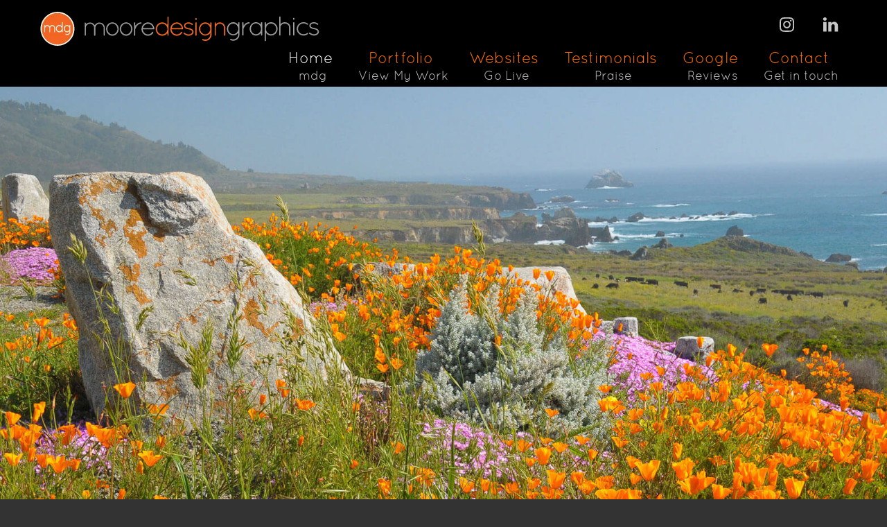

--- FILE ---
content_type: text/html; charset=UTF-8
request_url: https://mooredesigngraphics.com/
body_size: 35191
content:
<!DOCTYPE html>
<!--[if gt IE 8]><!--><html class="no-js" lang="en-US" prefix="og: https://ogp.me/ns#"> <!--<![endif]--><head><script data-no-optimize="1">var litespeed_docref=sessionStorage.getItem("litespeed_docref");litespeed_docref&&(Object.defineProperty(document,"referrer",{get:function(){return litespeed_docref}}),sessionStorage.removeItem("litespeed_docref"));</script> <meta charset="UTF-8" />
<!--[if IE]><meta http-equiv="X-UA-Compatible" content="IE=edge,chrome=1" />
<![endif]--><meta name="viewport" content="width=device-width, minimum-scale=1.0, initial-scale=1.0, user-scalable=yes" /><link rel="icon" type="image/png" sizes="16x16" href="https://mooredesigngraphics.com/wp-content/uploads/2021/01/favicon-16x16-1.png" /><link rel="icon" type="image/png" sizes="32x32" href="https://mooredesigngraphics.com/wp-content/uploads/2021/01/favicon-32x32-1.png" /><link rel="apple-touch-icon" sizes="57x57" href="https://mooredesigngraphics.com/wp-content/uploads/2021/01/apple-icon-57x57-1.png" /><link rel="apple-touch-icon" sizes="72x72" href="https://mooredesigngraphics.com/wp-content/uploads/2021/01/apple-icon-72x72-1.png" /><link rel="apple-touch-icon" sizes="114x114" href="https://mooredesigngraphics.com/wp-content/uploads/2021/01/apple-icon-114x114-1.png" /><link rel="apple-touch-icon" sizes="120x120" href="https://mooredesigngraphics.com/wp-content/uploads/2021/01/apple-icon-120x120-1.png" /><link rel="apple-touch-icon" sizes="144x144" href="https://mooredesigngraphics.com/wp-content/uploads/2021/01/apple-icon-144x144-1.png" /><link rel="apple-touch-icon" sizes="152x152" href="https://mooredesigngraphics.com/wp-content/uploads/2021/01/apple-icon-152x152-1.png" /><link rel="apple-touch-icon" sizes="180x180" href="https://mooredesigngraphics.com/wp-content/uploads/champion/images/3717_apple-icon-180x180.png" /><link rel="manifest" href="https://mooredesigngraphics.com/wp-content/uploads/champion/manifest.json"><meta name="msapplication-config" content="none"/><link rel="profile" href="https://gmpg.org/xfn/11" /><link rel="alternate" type="application/rss+xml" title="Moore Design Graphics RSS2 Feed" href="https://mooredesigngraphics.com/feed/" /><link rel="pingback" href="https://mooredesigngraphics.com/xmlrpc.php" /><title>Website Design Monterey Peninsula at Moore Design Graphics</title><meta name="description" content="Website design Monterey, California. Custom, affordable, full service web design with hosting, domain registration, maintenance. Excellent graphic design!"/><meta name="robots" content="follow, index, max-snippet:-1, max-video-preview:-1, max-image-preview:large"/><link rel="canonical" href="https://mooredesigngraphics.com/" /><meta property="og:locale" content="en_US" /><meta property="og:type" content="website" /><meta property="og:title" content="Website Design Monterey Peninsula at Moore Design Graphics" /><meta property="og:description" content="Website design Monterey, California. Custom, affordable, full service web design with hosting, domain registration, maintenance. Excellent graphic design!" /><meta property="og:url" content="https://mooredesigngraphics.com/" /><meta property="og:site_name" content="Moore Design Graphics" /><meta property="og:updated_time" content="2025-07-30T19:15:35+00:00" /><meta property="og:image" content="https://mooredesigngraphics.com/wp-content/uploads/2023/01/mdg_moore_design-graphics.png" /><meta property="og:image:secure_url" content="https://mooredesigngraphics.com/wp-content/uploads/2023/01/mdg_moore_design-graphics.png" /><meta property="og:image:width" content="930" /><meta property="og:image:height" content="824" /><meta property="og:image:alt" content="Website Design Monterey" /><meta property="og:image:type" content="image/png" /><meta property="article:published_time" content="2015-05-27T01:30:12+00:00" /><meta property="article:modified_time" content="2025-07-30T19:15:35+00:00" /><meta property="og:video" content="https://mooredesigngraphics.com/wp-content/uploads/2024/07/tuxtails2024.mp4" /><meta property="ya:ovs:upload_date" content="2015-05-27GMT+000001:30:12+00:00" /><meta property="ya:ovs:allow_embed" content="false" /><meta name="twitter:card" content="summary_large_image" /><meta name="twitter:title" content="Website Design Monterey Peninsula at Moore Design Graphics" /><meta name="twitter:description" content="Website design Monterey, California. Custom, affordable, full service web design with hosting, domain registration, maintenance. Excellent graphic design!" /><meta name="twitter:site" content="@mdgraphixxx" /><meta name="twitter:creator" content="@mdgraphixxx" /><meta name="twitter:image" content="https://mooredesigngraphics.com/wp-content/uploads/2023/01/mdg_moore_design-graphics.png" /><meta name="twitter:label1" content="Written by" /><meta name="twitter:data1" content="mdgraphics" /><meta name="twitter:label2" content="Time to read" /><meta name="twitter:data2" content="2 minutes" /> <script type="application/ld+json" class="rank-math-schema-pro">{"@context":"https://schema.org","@graph":[{"@type":["ProfessionalService","Organization"],"@id":"https://mooredesigngraphics.com/#organization","name":"Moore Design Graphics","url":"https://mooredesigngraphics.com","sameAs":["https://www.facebook.com/mooredesigngraphics","https://twitter.com/mdgraphixxx"],"logo":{"@type":"ImageObject","@id":"https://mooredesigngraphics.com/#logo","url":"https://mooredesigngraphics.com/wp-content/uploads/2022/01/mdg-reverse.png","contentUrl":"https://mooredesigngraphics.com/wp-content/uploads/2022/01/mdg-reverse.png","caption":"Moore Design Graphics","inLanguage":"en-US","width":"410","height":"410"},"image":{"@id":"https://mooredesigngraphics.com/#logo"},"telephone":"18312386869"},{"@type":"WebSite","@id":"https://mooredesigngraphics.com/#website","url":"https://mooredesigngraphics.com","name":"Moore Design Graphics","alternateName":"MDG","publisher":{"@id":"https://mooredesigngraphics.com/#organization"},"inLanguage":"en-US","potentialAction":{"@type":"SearchAction","target":"https://mooredesigngraphics.com/?s={search_term_string}","query-input":"required name=search_term_string"}},{"@type":"ImageObject","@id":"https://mooredesigngraphics.com/wp-content/uploads/2023/01/mdg_moore_design-graphics.png","url":"https://mooredesigngraphics.com/wp-content/uploads/2023/01/mdg_moore_design-graphics.png","width":"930","height":"824","caption":"Website Design Monterey","inLanguage":"en-US"},{"@type":"WebPage","@id":"https://mooredesigngraphics.com/#webpage","url":"https://mooredesigngraphics.com/","name":"Website Design Monterey Peninsula at Moore Design Graphics","datePublished":"2015-05-27T01:30:12+00:00","dateModified":"2025-07-30T19:15:35+00:00","about":{"@id":"https://mooredesigngraphics.com/#organization"},"isPartOf":{"@id":"https://mooredesigngraphics.com/#website"},"primaryImageOfPage":{"@id":"https://mooredesigngraphics.com/wp-content/uploads/2023/01/mdg_moore_design-graphics.png"},"inLanguage":"en-US"},{"@type":"Person","@id":"https://mooredesigngraphics.com/author/mooredesign/","name":"mdgraphics","url":"https://mooredesigngraphics.com/author/mooredesign/","image":{"@type":"ImageObject","@id":"https://mooredesigngraphics.com/wp-content/litespeed/avatar/bf2bd74bbe60542460ec2f9de3d40504.jpg?ver=1769210227","url":"https://mooredesigngraphics.com/wp-content/litespeed/avatar/bf2bd74bbe60542460ec2f9de3d40504.jpg?ver=1769210227","caption":"mdgraphics","inLanguage":"en-US"},"sameAs":["http://www.mooredesigngraphics.com","https://twitter.com/mdgraphixxx"],"worksFor":{"@id":"https://mooredesigngraphics.com/#organization"}},{"headline":"Website Design Monterey Peninsula at Moore Design Graphics","description":"Website design Monterey, California. Custom, affordable, full service web design with hosting, domain registration, maintenance. Excellent graphic design!","datePublished":"2015-05-27T01:30:12+00:00","dateModified":"2025-07-30T19:15:35+00:00","image":{"@id":"https://mooredesigngraphics.com/wp-content/uploads/2023/01/mdg_moore_design-graphics.png"},"author":{"@id":"https://mooredesigngraphics.com/author/mooredesign/","name":"mdgraphics"},"@type":"Article","name":"Website Design Monterey Peninsula at Moore Design Graphics","@id":"https://mooredesigngraphics.com/#schema-59122","isPartOf":{"@id":"https://mooredesigngraphics.com/#webpage"},"publisher":{"@id":"https://mooredesigngraphics.com/#organization"},"inLanguage":"en-US","mainEntityOfPage":{"@id":"https://mooredesigngraphics.com/#webpage"}},{"@type":"VideoObject","name":"Website Design Monterey Peninsula at Moore Design Graphics","description":"Website design Monterey, California. Custom, affordable, full service web design with hosting, domain registration, maintenance. Excellent graphic design!","uploadDate":"2015-05-27T01:30:12+00:00","thumbnailUrl":"https://mooredesigngraphics.com/wp-content/uploads/2023/01/mdg_moore_design-graphics.png","contentUrl":"https://mooredesigngraphics.com/wp-content/uploads/2024/07/tuxtails2024.mp4","width":"1080","height":"1920","isFamilyFriendly":"True","@id":"https://mooredesigngraphics.com/#schema-64703","isPartOf":{"@id":"https://mooredesigngraphics.com/#webpage"},"publisher":{"@id":"https://mooredesigngraphics.com/#organization"},"inLanguage":"en-US"}]}</script> <meta name="google-site-verification" content="google6bfccb59ff1c2602.html" /><link rel='dns-prefetch' href='//www.googletagmanager.com' /><link rel='dns-prefetch' href='//use.fontawesome.com' /><link rel='dns-prefetch' href='//fonts.googleapis.com' /><link rel="alternate" type="application/rss+xml" title="Moore Design Graphics &raquo; Feed" href="https://mooredesigngraphics.com/feed/" /><link rel="alternate" type="application/rss+xml" title="Moore Design Graphics &raquo; Comments Feed" href="https://mooredesigngraphics.com/comments/feed/" /><link rel="alternate" type="application/rss+xml" title="Moore Design Graphics &raquo; Website Design Monterey Peninsula &#8211; Website Design | Graphic Design | Logos | Branding &#8211; Call now and grow your business today. Comments Feed" href="https://mooredesigngraphics.com/website-design-monterey-peninsula-website-design-graphic-design-logos-branding-call-now-grow-business-today/feed/" /><link rel="alternate" title="oEmbed (JSON)" type="application/json+oembed" href="https://mooredesigngraphics.com/wp-json/oembed/1.0/embed?url=https%3A%2F%2Fmooredesigngraphics.com%2F" /><link rel="alternate" title="oEmbed (XML)" type="text/xml+oembed" href="https://mooredesigngraphics.com/wp-json/oembed/1.0/embed?url=https%3A%2F%2Fmooredesigngraphics.com%2F&#038;format=xml" /><style id='wp-img-auto-sizes-contain-inline-css' type='text/css'>img:is([sizes=auto i],[sizes^="auto," i]){contain-intrinsic-size:3000px 1500px}
/*# sourceURL=wp-img-auto-sizes-contain-inline-css */</style><style id="litespeed-ccss">:root{--bdt-leader-fill-content:'.'}:root{--bdt-position-margin-offset:0px}ul{box-sizing:border-box}:root{--wp--preset--font-size--normal:16px;--wp--preset--font-size--huge:42px}.aligncenter{clear:both}body{--wp--preset--color--black:#000;--wp--preset--color--cyan-bluish-gray:#abb8c3;--wp--preset--color--white:#fff;--wp--preset--color--pale-pink:#f78da7;--wp--preset--color--vivid-red:#cf2e2e;--wp--preset--color--luminous-vivid-orange:#ff6900;--wp--preset--color--luminous-vivid-amber:#fcb900;--wp--preset--color--light-green-cyan:#7bdcb5;--wp--preset--color--vivid-green-cyan:#00d084;--wp--preset--color--pale-cyan-blue:#8ed1fc;--wp--preset--color--vivid-cyan-blue:#0693e3;--wp--preset--color--vivid-purple:#9b51e0;--wp--preset--gradient--vivid-cyan-blue-to-vivid-purple:linear-gradient(135deg,rgba(6,147,227,1) 0%,#9b51e0 100%);--wp--preset--gradient--light-green-cyan-to-vivid-green-cyan:linear-gradient(135deg,#7adcb4 0%,#00d082 100%);--wp--preset--gradient--luminous-vivid-amber-to-luminous-vivid-orange:linear-gradient(135deg,rgba(252,185,0,1) 0%,rgba(255,105,0,1) 100%);--wp--preset--gradient--luminous-vivid-orange-to-vivid-red:linear-gradient(135deg,rgba(255,105,0,1) 0%,#cf2e2e 100%);--wp--preset--gradient--very-light-gray-to-cyan-bluish-gray:linear-gradient(135deg,#eee 0%,#a9b8c3 100%);--wp--preset--gradient--cool-to-warm-spectrum:linear-gradient(135deg,#4aeadc 0%,#9778d1 20%,#cf2aba 40%,#ee2c82 60%,#fb6962 80%,#fef84c 100%);--wp--preset--gradient--blush-light-purple:linear-gradient(135deg,#ffceec 0%,#9896f0 100%);--wp--preset--gradient--blush-bordeaux:linear-gradient(135deg,#fecda5 0%,#fe2d2d 50%,#6b003e 100%);--wp--preset--gradient--luminous-dusk:linear-gradient(135deg,#ffcb70 0%,#c751c0 50%,#4158d0 100%);--wp--preset--gradient--pale-ocean:linear-gradient(135deg,#fff5cb 0%,#b6e3d4 50%,#33a7b5 100%);--wp--preset--gradient--electric-grass:linear-gradient(135deg,#caf880 0%,#71ce7e 100%);--wp--preset--gradient--midnight:linear-gradient(135deg,#020381 0%,#2874fc 100%);--wp--preset--duotone--dark-grayscale:url('#wp-duotone-dark-grayscale');--wp--preset--duotone--grayscale:url('#wp-duotone-grayscale');--wp--preset--duotone--purple-yellow:url('#wp-duotone-purple-yellow');--wp--preset--duotone--blue-red:url('#wp-duotone-blue-red');--wp--preset--duotone--midnight:url('#wp-duotone-midnight');--wp--preset--duotone--magenta-yellow:url('#wp-duotone-magenta-yellow');--wp--preset--duotone--purple-green:url('#wp-duotone-purple-green');--wp--preset--duotone--blue-orange:url('#wp-duotone-blue-orange');--wp--preset--font-size--small:13px;--wp--preset--font-size--medium:20px;--wp--preset--font-size--large:36px;--wp--preset--font-size--x-large:42px;--wp--preset--spacing--20:.44rem;--wp--preset--spacing--30:.67rem;--wp--preset--spacing--40:1rem;--wp--preset--spacing--50:1.5rem;--wp--preset--spacing--60:2.25rem;--wp--preset--spacing--70:3.38rem;--wp--preset--spacing--80:5.06rem}.sgcc{speak:none;-webkit-font-smoothing:antialiased;-moz-osx-font-smoothing:grayscale;font-family:sgcc!important;font-style:normal;font-variant:normal;font-weight:400;line-height:1;text-transform:none}.sgcc-icon-close:before{content:"\e900"}.sgcc-icon-cookie:before{content:"\e901"}.sgcc-main-wrapper{-webkit-animation:sgccfadeinup .9s .7s both;animation:sgccfadeinup .9s .7s both;background-color:#fbf01e;border-radius:3px;bottom:30px;-webkit-box-shadow:0 1px 5px 0 rgba(0,0,0,.1);-ms-box-shadow:0 1px 5px 0 rgba(0,0,0,.1);box-shadow:0 1px 5px 0 rgba(0,0,0,.1);opacity:1;position:fixed;right:30px;visibility:visible;width:450px;z-index:99999999}.sgcc-main-wrapper.hidden{display:none}.sgcc-main-wrapper .sgcc-cookies{padding:30px 30px 30px 55px;position:relative}.sgcc-main-wrapper .sgcc-cookies .cookie-icon{bottom:auto;color:#222;font-size:26px;left:15px;position:absolute;right:auto;top:35px}.sgcc-main-wrapper .message-block{margin-bottom:15px}.sgcc-main-wrapper .sgcc-cookies{color:#222}.sgcc-main-wrapper .sgcc-cookies p{font-size:15px;line-height:1.8;margin:0;padding:0;text-decoration:none}.sgcc-main-wrapper .cookie-compliance-button-block .cookie-compliance-button{background:0 0;background-color:#222;border:1px solid transparent;border-radius:4px;-webkit-box-shadow:0 1px 4px 0 rgba(0,0,0,.1);-ms-box-shadow:0 1px 4px 0 rgba(0,0,0,.1);box-shadow:0 1px 4px 0 rgba(0,0,0,.1);color:#fff;font-size:15px;font-weight:400;height:auto;line-height:1;padding:12px 20px;text-decoration:none}.sgcc-main-wrapper .sgcc-cookies .close{background-color:#333;border-radius:100%;-webkit-box-shadow:0 1px 4px 0 rgba(0,0,0,.2);-ms-box-shadow:0 1px 4px 0 rgba(0,0,0,.2);box-shadow:0 1px 4px 0 rgba(0,0,0,.2);color:#fff;display:block;font-size:15px;height:30px;line-height:34px;position:absolute;right:-15px;text-align:center;top:-15px;width:30px}@media (max-width:600px){.sgcc-main-wrapper{max-width:400px}}@media (max-width:460px){.sgcc-main-wrapper{max-width:300px}.sgcc-main-wrapper .cookie-compliance-button-block .cookie-compliance-button{padding:12px 20px}}@media (max-width:360px){.sgcc-main-wrapper{max-width:270px}}@-webkit-keyframes sgccfadeinup{0%{opacity:0;-webkit-transform:translate3d(0,20%,0);transform:translate3d(0,20%,0)}to{opacity:1;-webkit-transform:translateZ(0);transform:translateZ(0)}}@keyframes sgccfadeinup{0%{opacity:0;-webkit-transform:translate3d(0,20%,0);transform:translate3d(0,20%,0)}to{opacity:1;-webkit-transform:translateZ(0);transform:translateZ(0)}}.sgcc-main-wrapper{background-color:#000}.sgcc-main-wrapper .sgcc-cookies p{color:#fff}.sgcc-main-wrapper .sgcc-cookies .cookie-icon{color:#fff}.sgcc-main-wrapper .cookie-compliance-button-block .cookie-compliance-button{background-color:#7f7f7f}.sgcc-main-wrapper .cookie-compliance-button-block .cookie-compliance-button{border-color:#222}.sgcc-main-wrapper .cookie-compliance-button-block .cookie-compliance-button{color:#fff}.sgcc-main-wrapper .sgcc-cookies .close{background-color:#222}.s-gdpr-c-c-fullwidth{left:0;right:0;width:100%;border-radius:0;-webkit-animation:none;-moz-animation:none;animation:none;-webkit-box-shadow:none;-ms-box-shadow:none;box-shadow:none}.sgcc-main-wrapper .sgcc-cookies{padding:10px 10px 10px 55px}.sgcc-main-wrapper .sgcc-cookies .cookie-icon{position:relative;top:unset;right:unset;bottom:unset;left:unset;margin-right:15px}.sgcc-main-wrapper .sgcc-cookies .close{right:15px;top:50%;transform:translateY(-50%)}.s-gdpr-c-c-fullwidth .sgcc-notice-content{display:-webkit-box;display:-ms-flexbox;display:flex;-webkit-box-orient:horizontal;-webkit-box-direction:normal;-ms-flex-direction:row;flex-direction:row;-ms-flex-wrap:wrap;flex-wrap:wrap;-webkit-box-align:center;-ms-flex-align:center;align-items:center;justify-content:center}.s-gdpr-c-c-fullwidth .sgcc-notice-content .message-block{margin-bottom:0}.sgcc-main-wrapper.s-gdpr-c-c-fullwidth .sgcc-cookies p{line-height:1.3}.sgcc-main-wrapper.s-gdpr-c-c-fullwidth .cookie-compliance-button-block .cookie-compliance-button{padding:10px 15px;border-radius:2px;-webkit-box-shadow:none;-ms-box-shadow:none;box-shadow:none}.s-gdpr-c-c-fullwidth .sgcc-notice-content .cookie-compliance-button-block{margin-left:15px}@media (max-width:600px){.sgcc-main-wrapper.s-gdpr-c-c-fullwidth{max-width:100%}.sgcc-main-wrapper.s-gdpr-c-c-fullwidth .sgcc-cookies{padding:10px 15px}.sgcc-main-wrapper.s-gdpr-c-c-fullwidth .sgcc-cookies .close,.sgcc-main-wrapper.s-gdpr-c-c-fullwidth .sgcc-cookies .cookie-icon{display:none}.s-gdpr-c-c-fullwidth .sgcc-notice-content .cookie-compliance-button-block{margin-left:0;margin-top:10px}}.s-gdpr-c-c-fullwidth-bottom{bottom:0;top:auto}:root{--admin-bar-top:7px}.simple-social-icons svg[class^=social-]{display:inline-block;width:1em;height:1em;stroke-width:0;stroke:currentColor;fill:currentColor}.simple-social-icons{overflow:hidden}.simple-social-icons ul{margin:0;padding:0}.simple-social-icons ul li{background:0 0!important;border:none!important;float:left;list-style-type:none!important;margin:0 6px 12px!important;padding:0!important}.simple-social-icons ul li a{border:none!important;-moz-box-sizing:content-box;-webkit-box-sizing:content-box;box-sizing:content-box;display:inline-block;font-style:normal!important;font-variant:normal!important;font-weight:400!important;height:1em;line-height:1em;text-align:center;text-decoration:none!important;text-transform:none!important;width:1em}.fas{-moz-osx-font-smoothing:grayscale;-webkit-font-smoothing:antialiased;display:inline-block;font-style:normal;font-variant:normal;text-rendering:auto;line-height:1}.fa-comments:before{content:"\f086"}.fa-folder-open:before{content:"\f07c"}.fa-home:before{content:"\f015"}.fa-laptop:before{content:"\f109"}.fa-pencil-alt:before{content:"\f303"}.fas{font-family:"Font Awesome 5 Free"}.fas{font-weight:900}.elementor-column-gap-default>.elementor-row>.elementor-column>.elementor-element-populated>.elementor-widget-wrap{padding:10px}@media (max-width:767px){.elementor-column{width:100%}}.elementor{-webkit-hyphens:manual;hyphens:manual}.elementor *,.elementor :after,.elementor :before{box-sizing:border-box}.elementor img{height:auto;max-width:100%;border:none;border-radius:0;box-shadow:none}.elementor-element{--flex-direction:initial;--flex-wrap:initial;--justify-content:initial;--align-items:initial;--align-content:initial;--gap:initial;--flex-basis:initial;--flex-grow:initial;--flex-shrink:initial;--order:initial;--align-self:initial;flex-basis:var(--flex-basis);flex-grow:var(--flex-grow);flex-shrink:var(--flex-shrink);order:var(--order);align-self:var(--align-self)}:root{--page-title-display:block}.elementor-section{position:relative}.elementor-section .elementor-container{display:flex;margin-right:auto;margin-left:auto;position:relative}@media (max-width:1024px){.elementor-section .elementor-container{flex-wrap:wrap}}.elementor-section.elementor-section-boxed>.elementor-container{max-width:1140px}.elementor-row{width:100%;display:flex}@media (max-width:1024px){.elementor-row{flex-wrap:wrap}}.elementor-widget-wrap{position:relative;width:100%;flex-wrap:wrap;align-content:flex-start}.elementor:not(.elementor-bc-flex-widget) .elementor-widget-wrap{display:flex}.elementor-widget-wrap>.elementor-element{width:100%}.elementor-widget{position:relative}.elementor-column{position:relative;min-height:1px;display:flex}.elementor-column-wrap{width:100%;position:relative;display:flex}@media (min-width:768px){.elementor-column.elementor-col-100{width:100%}}@media (max-width:767px){.elementor-column{width:100%}}.elementor-kit-3545{--e-global-color-primary:#ff7000;--e-global-color-secondary:#54595f;--e-global-color-text:#7a7a7a;--e-global-color-accent:#ff7000;--e-global-color-2b1059b9:#6ec1e4;--e-global-color-5ee6624c:#61ce70;--e-global-color-4673e991:#4054b2;--e-global-color-5022965a:#23a455;--e-global-color-53fc70a1:#000;--e-global-color-6dd0498e:#fff;--e-global-typography-primary-font-family:"Quicksand";--e-global-typography-primary-font-weight:600;--e-global-typography-secondary-font-family:"Quicksand";--e-global-typography-secondary-font-weight:400;--e-global-typography-text-font-family:"Quicksand";--e-global-typography-text-font-weight:400;--e-global-typography-accent-font-family:"Quicksand";--e-global-typography-accent-font-weight:500}.elementor-section.elementor-section-boxed>.elementor-container{max-width:1140px}.elementor-element{--widgets-spacing:20px}@media (max-width:1024px){.elementor-section.elementor-section-boxed>.elementor-container{max-width:1024px}}@media (max-width:767px){.elementor-section.elementor-section-boxed>.elementor-container{max-width:767px}}.fas{-moz-osx-font-smoothing:grayscale;-webkit-font-smoothing:antialiased;display:inline-block;font-style:normal;font-variant:normal;text-rendering:auto;line-height:1}.fa-comments:before{content:"\f086"}.fa-folder-open:before{content:"\f07c"}.fa-home:before{content:"\f015"}.fa-laptop:before{content:"\f109"}.fa-pencil-alt:before{content:"\f303"}.fas{font-family:"Font Awesome 5 Free"}.fas{font-weight:900}.elementor-1233 .elementor-element.elementor-element-3ec62fe6>.elementor-widget-container{margin:-10px 0 0}html,body,div,span,p,img,i,ul,li,header,nav,section{padding:0;margin:0;font-size:100%;vertical-align:baseline;background:0 0;border:0;outline:0}header,nav,section{display:block}nav ul{list-style:none}a{padding:0;margin:0;font-size:100%;vertical-align:baseline;background:0 0}img{max-width:100%}img{height:auto}button{margin:0}button{width:auto;overflow:visible}button{-webkit-appearance:button}button{text-transform:none}svg:not(:root){overflow:hidden}html{-webkit-text-size-adjust:100%;-ms-text-size-adjust:100%}body{font-family:"Lucida Sans Unicode","Lucida Sans","Lucida Grande",Arial,sans-serif;font-size:12px;line-height:20px;color:#333}p,ul{margin-bottom:20px}ul{margin-left:1.5em;list-style-type:disc}ul li{margin-left:.85em}a,a:visited{color:#666;text-decoration:none;outline:0 none}button{padding:4px;vertical-align:middle}.hidden{display:none;visibility:hidden}.alignleft{float:left}.aligncenter{margin-right:auto;margin-left:auto}img.aligncenter{display:block;margin:2px auto!important;text-align:center}button::-moz-focus-inner{padding:0;border:0}#page{position:relative;overflow:hidden;box-sizing:border-box}.inner{position:relative;width:980px;height:100%;-webkit-box-sizing:border-box;-moz-box-sizing:border-box;box-sizing:border-box;padding-right:10px;padding-left:10px;margin:0 auto;-ms-box-sizing:border-box}.layout-full .fluid-width .inner{padding-left:10px;padding-right:10px}.section{padding:0;margin:0;box-sizing:border-box}.inner-section-full,.page-layout-sections{margin-left:auto;margin-right:auto;box-sizing:border-box}.inner-section-full{padding:0 10px}p.text_box{margin-bottom:0}#header{position:relative;z-index:1050;width:100%;box-sizing:border-box}#header .inner{height:90px}#header .inner:before,#header .inner:after{display:table;content:" "}#header .inner:after{clear:both}#top_area{position:absolute;top:10px;right:10px;z-index:402}#top_area .widget{margin-bottom:5px}#logo{position:absolute;left:0;max-width:100%;-webkit-box-sizing:border-box;-moz-box-sizing:border-box;box-sizing:border-box;padding:0 10px;z-index:401}.mobile-logo{display:none}#navigation-wrapper{position:absolute;bottom:0;width:100%;left:0;height:auto}#navigation-wrapper .fluid-width-section{height:inherit}#navigation-wrapper .inner-section-full{position:relative;height:inherit}#navigation-wrapper.noboxforcefull{width:calc(100% - 20px);left:10px}#navigation{position:relative;bottom:0;height:60px}#navigation,#navigation.nav-align-default{right:-5px;left:auto}#navigation>ul,#navigation.nav-align-default>ul{float:right}.jqueryslidemenu{position:relative;z-index:400}.jqueryslidemenu ul{z-index:400;padding:0;margin:0;list-style-type:none;box-sizing:border-box}.jqueryslidemenu>ul{display:inline-block;transform:scale(1);transform-origin:0 0;-ms-zoom:1}.jqueryslidemenu ul li{position:relative;display:inline;float:left;margin:0;box-sizing:border-box}.jqueryslidemenu ul li a{display:block;height:60px;padding:0 15px;overflow:hidden;line-height:56px;text-decoration:none;background:url(https://mooredesigngraphics.com/wp-content/themes/champion/images/blank.gif) 0 0 repeat}.jqueryslidemenu .menu-subtitle{display:block;line-height:1em}.entry{clear:both}.entry.content{margin-bottom:40px}.page-layout-sections .entry.content{margin-bottom:0}.widget{margin-bottom:4em}.widget ul{margin:0;list-style:none}.entry:before,.entry:after{display:table;content:""}.entry:after{clear:both}.easy-image{vertical-align:middle}img.easy-image.aligncenter{margin:0 auto!important}.text_box,.smart_box{width:auto;height:auto;padding:0;margin:0;border-color:#eee;box-sizing:border-box;min-height:1px;overflow:hidden}.jarallax{position:relative;z-index:0}.jarallax .jarallax-img{position:absolute;object-fit:cover;font-family:'object-fit: cover;';top:0;left:0;width:100%;height:100%;z-index:-1}@media only screen and (max-width:767px){.responsive #header .inner{height:auto}}#top_area{text-align:right}@media only screen and (max-width:767px){#top_area{text-align:center}}::-ms-clear{display:none}::-ms-reveal{display:none}.elementor-section.elementor-section-boxed .elementor-column-gap-default>.elementor-row>.elementor-column>.elementor-element-populated{padding:0}.elementor-section.elementor-section-boxed>.elementor-container{max-width:100%}@media only screen and (max-width:979px){.inner{width:100%}}@media only screen and (max-width:767px){#logo{position:relative;text-align:center;bottom:auto!important;margin-top:20px;margin-bottom:20px}.logo-has-mobile .site-logo{display:none}.logo-has-mobile .mobile-logo{display:inline}#top_area{position:relative;top:auto;right:auto}#navigation{position:relative;right:auto;bottom:auto;margin:0 auto}#navigation-wrapper{position:relative;bottom:auto;left:auto;right:auto}}body{font-family:Verdana,Geneva,Kalimati,sans-serif;line-height:30px;background-color:#333}#navigation a{font-family:'quicksandbook'}p,body{font-family:quicksandbook}#header .inner{height:125px}#header{background-color:#000}@media only screen and (min-width:980px){#top_area{right:10px}#logo{left:0}#navigation.nav-align-default{right:-5px}}@media only screen and (min-width:768px) and (max-width:979px){.responsive #top_area{right:10px}.responsive #logo{left:0}}@media only screen and (max-width:767px){.responsive #top_area{right:auto;padding-bottom:10px}.responsive #logo{left:auto;right:auto}}@media only screen and (max-width:979px){#navigation,.nobox-layout #navigation.nav-align-default{left:auto;right:auto;text-align:inherit;float:initial}}::-webkit-selection{color:#fff;background:#f26522}#header{color:#444}#logo{bottom:35px}#navigation .menu>li.current-menu-item>a,#navigation .menu>li.current-menu-item>a:visited{color:#fff}#navigation .menu>li>a{text-align:center;padding-top:7.5px;padding-bottom:7.5px;height:45px;line-height:1em}.menu-subtitle{font-size:18px;margin-top:5px;text-align:center;color:#c2c1c1}#navigation .menu>li.current-menu-item>a .menu-subtitle{color:#c2c1c1}#navigation .menu>li>a,#navigation .menu>li>a:visited{font-size:22px;background-color:transparent;color:#ff7000}#page{background-color:#fefefe;color:rgba(0,0,0,1);font-size:22px}a,a:visited{color:#666}.entry{margin-bottom:60px}@media only screen and (max-width:767px){.responsive #header .inner{height:auto}}@media only screen and (max-width:979px){.responsive #logo{position:relative;bottom:auto!important;margin-top:10px;margin-bottom:10px}.responsive #header .inner{height:auto}.responsive #navigation>ul{display:none}.responsive #navigation{height:auto;right:auto;width:100%;position:relative;bottom:auto}.responsive #navigation-wrapper{position:relative;bottom:auto;left:auto;right:auto;width:auto}.inner-section-full{padding-top:10px;padding-bottom:10px}}@media only screen and (max-width:979px){.responsive #top_area{display:none}}@media only screen and (max-width:979px){#navigation-wrapper{height:auto}}.layout-full .fluid-width .inner{width:100%}.layout-full .fluid-width{padding-right:40px;padding-left:40px}@media only screen and (min-width:768px) and (max-width:979px){.layout-full .fluid-width{padding-right:20px;padding-left:20px}}@media only screen and (max-width:767px){.layout-full .fluid-width{padding-right:20px;padding-left:20px}}.responsive .layout-full .fluid-width .inner{width:100%}@media only screen and (min-width:980px) and (max-width:1059px){.layout-full .fluid-width{padding-right:20px;padding-left:20px}.responsive .fluid-width .inner{width:100%}.inner{width:100%}}@media only screen and (min-width:980px) and (max-width:1129px){.fluid-width .inner{width:100%}.inner{width:100%}}@media only screen and (max-width:979px){.responsive .fluid-width .inner{width:100%}.inner{width:100%}}@media only screen and (min-width:768px) and (max-width:979px){#top_area{top:50px;z-index:402}}@media only screen and (min-width:980px) and (max-width:1120px){.jqueryslidemenu ul li a{padding:0 5px}@media only screen and (max-width:767px){#header{height:auto!important}#header{padding-top:20px}#logo{bottom:0}#navigation{margin-bottom:8px}.simple-social-icons ul li{margin:0!important}#responsive-menu-pro-container #responsive-menu-pro-additional-content{font-size:medium}.elementor-column-gap-default>.elementor-row>.elementor-column>.elementor-element-populated>.elementor-widget-wrap{padding:0}.section{padding:0}.elementor-column-gap-default>.elementor-row>.elementor-column>.elementor-element-populated>.elementor-widget-wrap{padding:0}button#responsive-menu-pro-button,#responsive-menu-pro-container{display:none;-webkit-text-size-adjust:100%}#responsive-menu-pro-container{z-index:99998}@media screen and (max-width:979px){#responsive-menu-pro-container{display:block;position:fixed;top:0;bottom:0;padding-bottom:5px;margin-bottom:-5px;outline:1px solid transparent;overflow-y:auto;overflow-x:hidden}#responsive-menu-pro-container.slide-left{transform:translateX(-100%);-ms-transform:translateX(-100%);-webkit-transform:translateX(-100%);-moz-transform:translateX(-100%)}#responsive-menu-pro-container,#responsive-menu-pro-container:before,#responsive-menu-pro-container:after,#responsive-menu-pro-container *,#responsive-menu-pro-container *:before,#responsive-menu-pro-container *:after{box-sizing:border-box;margin:0;padding:0}#responsive-menu-pro-container #responsive-menu-pro-additional-content,#responsive-menu-pro-container #responsive-menu-pro-title{padding:25px 5%}#responsive-menu-pro-container #responsive-menu-pro{width:100%}#responsive-menu-pro-container li.responsive-menu-pro-item{width:100%;list-style:none}#responsive-menu-pro-container li.responsive-menu-pro-item a{width:100%;display:block;text-decoration:none;padding:0 5%;position:relative}#responsive-menu-pro-container #responsive-menu-pro li.responsive-menu-pro-item a{padding:0 5%}#responsive-menu-pro-container li.responsive-menu-pro-item a .fas{margin-right:15px}button#responsive-menu-pro-button{z-index:99999;display:none;overflow:hidden;outline:none}.responsive-menu-pro-accessible{display:inline-block}.responsive-menu-pro-accessible .responsive-menu-pro-box{display:inline-block;vertical-align:middle}button#responsive-menu-pro-button{padding:0;display:inline-block;font:inherit;color:inherit;text-transform:none;background-color:transparent;border:0;margin:0}.responsive-menu-pro-box{width:25px;height:19px;display:inline-block;position:relative}.responsive-menu-pro-inner{display:block;top:50%;margin-top:-1.5px}.responsive-menu-pro-inner,.responsive-menu-pro-inner:before,.responsive-menu-pro-inner:after{width:25px;height:3px;background-color:#fff;border-radius:4px;position:absolute}.responsive-menu-pro-inner:before,.responsive-menu-pro-inner:after{content:"";display:block}.responsive-menu-pro-inner:before{top:-8px}.responsive-menu-pro-inner:after{bottom:-8px}button#responsive-menu-pro-button{width:50px;height:50px;position:fixed;top:20px;right:10px;display:inline-block;background:rgba(255,112,0,1)}button#responsive-menu-pro-button .responsive-menu-pro-box{color:#fff}#responsive-menu-pro-container{width:100%;left:0;background:rgba(51,51,51,1);text-align:left}#responsive-menu-pro-container #responsive-menu-pro-wrapper{background:rgba(51,51,51,1)}#responsive-menu-pro-container #responsive-menu-pro-additional-content{color:#fff}#responsive-menu-pro-container #responsive-menu-pro-title{background-color:rgba(51,51,51,1);color:rgba(219,216,216,1);font-size:28px;text-align:left}#responsive-menu-pro-container #responsive-menu-pro>li.responsive-menu-pro-item:first-child>a{border-top:1px solid rgba(255,255,255,1)}#responsive-menu-pro-container #responsive-menu-pro li.responsive-menu-pro-item .responsive-menu-pro-item-link{font-size:27px}#responsive-menu-pro-container #responsive-menu-pro li.responsive-menu-pro-item a{line-height:60px;border-bottom:1px solid rgba(255,255,255,1);color:#fff;background-color:rgba(255,112,0,1);height:60px}#responsive-menu-pro-container #responsive-menu-pro li.responsive-menu-pro-item.responsive-menu-pro-current-item>.responsive-menu-pro-item-link{background-color:rgba(102,102,102,1);color:#fff;border-color:#212121}#navigation-wrapper{display:none}}@media screen{#simple-social-icons-2 ul li a{background-color:#000!important;border-radius:0;color:#c6c6c6!important;border:0 #fff solid!important;font-size:25px;padding:13px}}}}</style><link rel="preload" data-asynced="1" data-optimized="2" as="style" onload="this.onload=null;this.rel='stylesheet'" href="https://mooredesigngraphics.com/wp-content/litespeed/ucss/90a4b1f46426726a9acd041c8bf7e334.css?ver=f50e5" /><script data-optimized="1" type="litespeed/javascript" data-src="https://mooredesigngraphics.com/wp-content/plugins/litespeed-cache/assets/js/css_async.min.js"></script><link rel="preload" as="image" href="https://mooredesigngraphics.com/wp-content/uploads/2021/02/mdg-logo-text-header-75.png.webp"><link rel="preload" as="image" href="https://mooredesigngraphics.com/wp-content/uploads/2015/06/poppy1920full.jpg"><style id='classic-theme-styles-inline-css' type='text/css'>/*! This file is auto-generated */
.wp-block-button__link{color:#fff;background-color:#32373c;border-radius:9999px;box-shadow:none;text-decoration:none;padding:calc(.667em + 2px) calc(1.333em + 2px);font-size:1.125em}.wp-block-file__button{background:#32373c;color:#fff;text-decoration:none}
/*# sourceURL=/wp-includes/css/classic-themes.min.css */</style><style id='simple-social-icons-block-styles-inline-css' type='text/css'>:where(.wp-block-social-links.is-style-logos-only) .wp-social-link-imdb{background-color:#f5c518;color:#000}:where(.wp-block-social-links:not(.is-style-logos-only)) .wp-social-link-imdb{background-color:#f5c518;color:#000}:where(.wp-block-social-links.is-style-logos-only) .wp-social-link-kofi{color:#72a5f2}:where(.wp-block-social-links:not(.is-style-logos-only)) .wp-social-link-kofi{background-color:#72a5f2;color:#fff}:where(.wp-block-social-links.is-style-logos-only) .wp-social-link-letterboxd{color:#202830}:where(.wp-block-social-links:not(.is-style-logos-only)) .wp-social-link-letterboxd{background-color:#3b45fd;color:#fff}:where(.wp-block-social-links.is-style-logos-only) .wp-social-link-signal{color:#3b45fd}:where(.wp-block-social-links:not(.is-style-logos-only)) .wp-social-link-signal{background-color:#3b45fd;color:#fff}:where(.wp-block-social-links.is-style-logos-only) .wp-social-link-youtube-music{color:red}:where(.wp-block-social-links:not(.is-style-logos-only)) .wp-social-link-youtube-music{background-color:red;color:#fff}:where(.wp-block-social-links.is-style-logos-only) .wp-social-link-diaspora{color:#000}:where(.wp-block-social-links:not(.is-style-logos-only)) .wp-social-link-diaspora{background-color:#3e4142;color:#fff}:where(.wp-block-social-links.is-style-logos-only) .wp-social-link-bloglovin{color:#000}:where(.wp-block-social-links:not(.is-style-logos-only)) .wp-social-link-bloglovin{background-color:#000;color:#fff}:where(.wp-block-social-links.is-style-logos-only) .wp-social-link-phone{color:#000}:where(.wp-block-social-links:not(.is-style-logos-only)) .wp-social-link-phone{background-color:#000;color:#fff}:where(.wp-block-social-links.is-style-logos-only) .wp-social-link-substack{color:#ff6719}:where(.wp-block-social-links:not(.is-style-logos-only)) .wp-social-link-substack{background-color:#ff6719;color:#fff}:where(.wp-block-social-links.is-style-logos-only) .wp-social-link-tripadvisor{color:#34e0a1}:where(.wp-block-social-links:not(.is-style-logos-only)) .wp-social-link-tripadvisor{background-color:#34e0a1;color:#fff}:where(.wp-block-social-links.is-style-logos-only) .wp-social-link-xing{color:#026466}:where(.wp-block-social-links:not(.is-style-logos-only)) .wp-social-link-xing{background-color:#026466;color:#fff}:where(.wp-block-social-links.is-style-logos-only) .wp-social-link-pixelfed{color:#000}:where(.wp-block-social-links:not(.is-style-logos-only)) .wp-social-link-pixelfed{background-color:#000;color:#fff}:where(.wp-block-social-links.is-style-logos-only) .wp-social-link-matrix{color:#000}:where(.wp-block-social-links:not(.is-style-logos-only)) .wp-social-link-matrix{background-color:#000;color:#fff}:where(.wp-block-social-links.is-style-logos-only) .wp-social-link-protonmail{color:#6d4aff}:where(.wp-block-social-links:not(.is-style-logos-only)) .wp-social-link-protonmail{background-color:#6d4aff;color:#fff}:where(.wp-block-social-links.is-style-logos-only) .wp-social-link-paypal{color:#003087}:where(.wp-block-social-links:not(.is-style-logos-only)) .wp-social-link-paypal{background-color:#003087;color:#fff}:where(.wp-block-social-links.is-style-logos-only) .wp-social-link-antennapod{color:#20a5ff}:where(.wp-block-social-links:not(.is-style-logos-only)) .wp-social-link-antennapod{background-color:#20a5ff;color:#fff}:where(.wp-block-social-links:not(.is-style-logos-only)) .wp-social-link-caldotcom{background-color:#000;color:#fff}:where(.wp-block-social-links.is-style-logos-only) .wp-social-link-fedora{color:#294172}:where(.wp-block-social-links:not(.is-style-logos-only)) .wp-social-link-fedora{background-color:#294172;color:#fff}:where(.wp-block-social-links.is-style-logos-only) .wp-social-link-googlephotos{color:#4285f4}:where(.wp-block-social-links:not(.is-style-logos-only)) .wp-social-link-googlephotos{background-color:#4285f4;color:#fff}:where(.wp-block-social-links.is-style-logos-only) .wp-social-link-googlescholar{color:#4285f4}:where(.wp-block-social-links:not(.is-style-logos-only)) .wp-social-link-googlescholar{background-color:#4285f4;color:#fff}:where(.wp-block-social-links.is-style-logos-only) .wp-social-link-mendeley{color:#9d1626}:where(.wp-block-social-links:not(.is-style-logos-only)) .wp-social-link-mendeley{background-color:#9d1626;color:#fff}:where(.wp-block-social-links.is-style-logos-only) .wp-social-link-notion{color:#000}:where(.wp-block-social-links:not(.is-style-logos-only)) .wp-social-link-notion{background-color:#000;color:#fff}:where(.wp-block-social-links.is-style-logos-only) .wp-social-link-overcast{color:#fc7e0f}:where(.wp-block-social-links:not(.is-style-logos-only)) .wp-social-link-overcast{background-color:#fc7e0f;color:#fff}:where(.wp-block-social-links.is-style-logos-only) .wp-social-link-pexels{color:#05a081}:where(.wp-block-social-links:not(.is-style-logos-only)) .wp-social-link-pexels{background-color:#05a081;color:#fff}:where(.wp-block-social-links.is-style-logos-only) .wp-social-link-pocketcasts{color:#f43e37}:where(.wp-block-social-links:not(.is-style-logos-only)) .wp-social-link-pocketcasts{background-color:#f43e37;color:#fff}:where(.wp-block-social-links.is-style-logos-only) .wp-social-link-strava{color:#fc4c02}:where(.wp-block-social-links:not(.is-style-logos-only)) .wp-social-link-strava{background-color:#fc4c02;color:#fff}:where(.wp-block-social-links.is-style-logos-only) .wp-social-link-wechat{color:#09b83e}:where(.wp-block-social-links:not(.is-style-logos-only)) .wp-social-link-wechat{background-color:#09b83e;color:#fff}:where(.wp-block-social-links.is-style-logos-only) .wp-social-link-zulip{color:#54a7ff}:where(.wp-block-social-links:not(.is-style-logos-only)) .wp-social-link-zulip{background-color:#000;color:#fff}:where(.wp-block-social-links.is-style-logos-only) .wp-social-link-podcastaddict{color:#f3842c}:where(.wp-block-social-links:not(.is-style-logos-only)) .wp-social-link-podcastaddict{background-color:#f3842c;color:#fff}:where(.wp-block-social-links.is-style-logos-only) .wp-social-link-applepodcasts{color:#8e32c6}:where(.wp-block-social-links:not(.is-style-logos-only)) .wp-social-link-applepodcasts{background-color:#8e32c6;color:#fff}:where(.wp-block-social-links.is-style-logos-only) .wp-social-link-ivoox{color:#f45f31}:where(.wp-block-social-links:not(.is-style-logos-only)) .wp-social-link-ivoox{background-color:#f45f31;color:#fff}

/*# sourceURL=https://mooredesigngraphics.com/wp-content/plugins/simple-social-icons/build/style-index.css */</style><style id='simple-gdpr-cookie-compliance-inline-css' type='text/css'>:root{--sgcc-text-color:#ffffff;--sgcc-link-color:#222222;--sgcc-link-hover-color:#000000;--sgcc-notice-background-color:rgb(0,0,0);--sgcc-cookie-icon-color:#ffffff;--sgcc-close-button-background-color:#222222;--sgcc-close-button-hover-background-color:rgb(255,112,0);--sgcc-close-button-color:#ffffff;--sgcc-close-button-hover-color:#ff7000;--sgcc-accept-button-background-color:rgb(127,127,127);--sgcc-accept-button-hover-background-color:rgb(206,206,206);--sgcc-accept-button-color:#ffffff;--sgcc-accept-button-hover-color:#ff7000;--sgcc-accept-button-border-color:#222222;--sgcc-accept-button-hover-border-color:rgb(0,0,0);}
/*# sourceURL=simple-gdpr-cookie-compliance-inline-css */</style><link data-asynced="1" as="style" onload="this.onload=null;this.rel='stylesheet'"  rel='preload' id='responsive-menu-pro-font-awesome-css' href='https://use.fontawesome.com/releases/v5.2.0/css/all.css' type='text/css' media='all' /><link rel='stylesheet' id='theme-skin-css' href='https://mooredesigngraphics.com/wp-content/uploads/champion/skin.css' type='text/css' media='all' /> <script id="jquery-core-js-extra" type="litespeed/javascript">var bdthemes_magic_copy_ajax={"post_id":"1233","ajax_url":"https://mooredesigngraphics.com/wp-admin/admin-ajax.php","ajax_nonce":"94ba1d416b"}</script> <script type="litespeed/javascript" data-src="https://mooredesigngraphics.com/wp-includes/js/jquery/jquery.min.js" id="jquery-core-js"></script> <script type="litespeed/javascript" data-src="https://www.googletagmanager.com/gtag/js?id&amp;ver=6.9" id="wk-analytics-script-js"></script> <script id="wk-analytics-script-js-after" type="litespeed/javascript">function shouldTrack(){var trackLoggedIn=!1;var loggedIn=!1;if(!loggedIn){return!0}else if(trackLoggedIn){return!0}
return!1}
function hasWKGoogleAnalyticsCookie(){return(new RegExp('wp_wk_ga_untrack_'+document.location.hostname)).test(document.cookie)}
if(!hasWKGoogleAnalyticsCookie()&&shouldTrack()){window.dataLayer=window.dataLayer||[];function gtag(){dataLayer.push(arguments)}
gtag('js',new Date());gtag('config','',{'anonymize_ip':!0})}</script> <link rel="https://api.w.org/" href="https://mooredesigngraphics.com/wp-json/" /><link rel="alternate" title="JSON" type="application/json" href="https://mooredesigngraphics.com/wp-json/wp/v2/pages/1233" /><link rel="EditURI" type="application/rsd+xml" title="RSD" href="https://mooredesigngraphics.com/xmlrpc.php?rsd" /><link rel='shortlink' href='https://mooredesigngraphics.com/' /><meta name="generator" content="Site Kit by Google 1.171.0" /><meta name="ti-site-data" content="[base64]" /><style type="text/css">#pojo-a11y-toolbar .pojo-a11y-toolbar-toggle a{ background-color: #4054b2;	color: #ffffff;}
#pojo-a11y-toolbar .pojo-a11y-toolbar-overlay, #pojo-a11y-toolbar .pojo-a11y-toolbar-overlay ul.pojo-a11y-toolbar-items.pojo-a11y-links{ border-color: #4054b2;}
body.pojo-a11y-focusable a:focus{ outline-style: solid !important;	outline-width: 1px !important;	outline-color: #FF0000 !important;}
#pojo-a11y-toolbar{ top: 100px !important;}
#pojo-a11y-toolbar .pojo-a11y-toolbar-overlay{ background-color: #ffffff;}
#pojo-a11y-toolbar .pojo-a11y-toolbar-overlay ul.pojo-a11y-toolbar-items li.pojo-a11y-toolbar-item a, #pojo-a11y-toolbar .pojo-a11y-toolbar-overlay p.pojo-a11y-toolbar-title{ color: #333333;}
#pojo-a11y-toolbar .pojo-a11y-toolbar-overlay ul.pojo-a11y-toolbar-items li.pojo-a11y-toolbar-item a.active{ background-color: #4054b2;	color: #ffffff;}
@media (max-width: 767px) { #pojo-a11y-toolbar { top: 50px !important; } }</style> <script type="litespeed/javascript">var theme_url='https://mooredesigngraphics.com/wp-content/themes/champion';var image_url='https://mooredesigngraphics.com/wp-content/themes/champion/images';var responsve_image_resize=!0;var responsive_image_upsize_only=!0;var images_have_resized_once=!1;var fancybox_options={skin:'theme',title_type:'float',width:800,height:600,autoSize:!0,autoWidth:!1,autoHeight:!1,fitToView:!0,forceWHSet:!1,aspectRatio:!1,arrows:!0,closeBtn:!0,closeClick:!1,nextClick:!1,autoPlay:!1,playSpeed:3000,preload:3,boxFrame:!1,loop:!0,thumbnail:!0,thumbnail_width:50,thumbnail_height:50,thumbnail_position:'bottom'};var pie_progress_bar_color="rgba(242,101,34,1)",pie_progress_track_color="#e5e5e5";var gallery_loading_speed=100;var nav2select_indentString="–";var nav2select_defaultText="Navigate to...";var responsive_menu_location="header_inner";var responsive_menu_position="fixed";var sticky_footer_target="768";var woocommerce_align_content=!0;var navRootInDuration=200,navRootOutDuration=200,navChildDelay=0,navChildInDuration=200,navChildOutDuration=100;var theme_retina_multiplier="2x";var theme_global_post_id=1233</script> <style rel="stylesheet" id="theme-dynamic-style" type="text/css">@media only screen and (max-width:979px){.responsive .nav2select{margin-right:0;margin-left:0}#navigation-wrapper{height:auto}}.layout-full .fluid-width .inner{width:100%}.page-layout-sections .fluid-width-section,.layout-full .fluid-width{padding-right:40px;padding-left:40px}.section.forcefull .fluid-width-section,.layout-boxed .fluid-width{padding-right:40px;padding-left:40px}@media only screen and (min-width:768px) and (max-width:979px){.layout-full .fluid-width,.layout-boxed .fluid-width{padding-right:20px;padding-left:20px}.page-layout-sections .fluid-width-section,.section.forcefull .fluid-width-section,.layout-boxed .fluid-width{padding-right:20px;padding-left:20px}}@media only screen and (max-width:767px){.layout-full .fluid-width,.layout-boxed .fluid-width{padding-right:20px;padding-left:20px}.page-layout-sections .fluid-width-section,.section.forcefull .fluid-width-section,.layout-boxed .fluid-width{padding-right:20px;padding-left:20px}}@media only screen and (min-width:1280px){.layout-full .right_sidebar.sidebar .forcefull .inner-section-full,.layout-full .right_sidebar.sidebar .forcefull .inner-section{width:100%;max-width:calc(100% - 330px);margin-left:0}.layout-full .left_sidebar.sidebar .forcefull .inner-section-full,.layout-full .left_sidebar.sidebar .forcefull .inner-section{width:100%;max-width:330px;margin-right:0}}@media only screen and (max-width:1279px){.layout-full .right_sidebar.sidebar .forcefull .inner-section-full,.layout-full .right_sidebar.sidebar .forcefull .inner-section{width:100%;max-width:calc(100% - 330px);margin-left:0}.layout-full .left_sidebar.sidebar .forcefull .inner-section-full,.layout-full .left_sidebar.sidebar .forcefull .inner-section{width:100%;max-width:calc(100% - 330px);margin-right:0}}.responsive .layout-full .fluid-width .inner{width:100%}.inner-section,.layout-boxed .inner,.layout-boxed .sidebar .section.forcefull .inner-section,.layout-boxed .sidebar .section.forcefull .inner-section-full{width:1020px}.layout-boxed .section-layout-boxed:not(.forcefull) .inner-section{width:100%}@media only screen and (max-width:1130px){.section-layout-boxed.forcefull .inner-section,.layout-full .inner-section,.layout-boxed .inner{width:100%}}@media only screen and (min-width:980px) and (max-width:1059px){.page-layout-sections .fluid-width-section,.layout-full .fluid-width,.layout-boxed .fluid-width{padding-right:20px;padding-left:20px}.responsive .fluid-width .inner{width:100%}.section.forcefull .fluid-width-section,.layout-boxed .fluid-width{padding-right:20px;padding-left:20px}.layout-boxed .sidebar .section.forcefull .inner-section,.layout-boxed .sidebar .section.forcefull .inner-section-full,.inner-section,.inner{width:100%}}@media only screen and (min-width:980px) and (max-width:1129px){.fluid-width .inner{width:100%}.layout-boxed .sidebar .section.forcefull .inner-section,.layout-boxed .sidebar .section.forcefull .inner-section-full,.inner-section,.inner{width:100%}}@media only screen and(max-width:979px){.responsive .fluid-width .inner{width:100%}.inner-section,.inner{width:100%}}@media only screen and (min-width:768px) and (max-width:979px){#top_area,#top_area.below_topmenu{top:50px;z-index:402}}#footer .inner.footer-widget-area{padding-bottom:0px}@media only screen and (min-width:980px) and (max-width:1120px) {.jqueryslidemenu ul li a{padding:0 5px}@media only screen and (max-width:767px){#header{height:auto !important}#header{padding-top:20px}#logo,#logo_text{bottom:0px}.portfolio_one_column .portfolio_details{float:left;padding-left:20px;width:550px;text-align:center}.iconbox-title{font-size:19px}#navigation {margin-bottom:8px}.simple-social-icons ul li{margin:0 !important}#responsive-menu-pro-container #responsive-menu-pro-additional-content{font-size:medium}.elementor-column-gap-default > .elementor-row > .elementor-column > .elementor-element-populated > .elementor-widget-wrap{padding:0px}.myclass {line-height:0px}.section{padding:0}.elementor-column-gap-default > .elementor-row > .elementor-column > .elementor-element-populated > .elementor-widget-wrap{padding:0px}</style> <script type="application/ld+json" class="theme-schema-json-breadcrumbs">{"@context":"https:\/\/schema.org","@type":"BreadcrumbList","name":"Home","itemListElement":[{"@type":"ListItem","position":1,"item":{"@id":"https:\/\/mooredesigngraphics.com","name":"Home"}}]}</script><meta name="generator" content="Elementor 3.33.6; settings: css_print_method-external, google_font-enabled, font_display-auto"><style>.e-con.e-parent:nth-of-type(n+4):not(.e-lazyloaded):not(.e-no-lazyload),
				.e-con.e-parent:nth-of-type(n+4):not(.e-lazyloaded):not(.e-no-lazyload) * {
					background-image: none !important;
				}
				@media screen and (max-height: 1024px) {
					.e-con.e-parent:nth-of-type(n+3):not(.e-lazyloaded):not(.e-no-lazyload),
					.e-con.e-parent:nth-of-type(n+3):not(.e-lazyloaded):not(.e-no-lazyload) * {
						background-image: none !important;
					}
				}
				@media screen and (max-height: 640px) {
					.e-con.e-parent:nth-of-type(n+2):not(.e-lazyloaded):not(.e-no-lazyload),
					.e-con.e-parent:nth-of-type(n+2):not(.e-lazyloaded):not(.e-no-lazyload) * {
						background-image: none !important;
					}
				}</style><meta name="generator" content="Powered by Slider Revolution 6.7.40 - responsive, Mobile-Friendly Slider Plugin for WordPress with comfortable drag and drop interface." /><link rel="icon" href="https://mooredesigngraphics.com/wp-content/uploads/2022/01/mdg-reverse-150x150.png" sizes="32x32" /><link rel="icon" href="https://mooredesigngraphics.com/wp-content/uploads/2022/01/mdg-reverse-300x300.png" sizes="192x192" /><link rel="apple-touch-icon" href="https://mooredesigngraphics.com/wp-content/uploads/2022/01/mdg-reverse-300x300.png" /><meta name="msapplication-TileImage" content="https://mooredesigngraphics.com/wp-content/uploads/2022/01/mdg-reverse-300x300.png" /> <script type="litespeed/javascript">function setREVStartSize(e){window.RSIW=window.RSIW===undefined?window.innerWidth:window.RSIW;window.RSIH=window.RSIH===undefined?window.innerHeight:window.RSIH;try{var pw=document.getElementById(e.c).parentNode.offsetWidth,newh;pw=pw===0||isNaN(pw)||(e.l=="fullwidth"||e.layout=="fullwidth")?window.RSIW:pw;e.tabw=e.tabw===undefined?0:parseInt(e.tabw);e.thumbw=e.thumbw===undefined?0:parseInt(e.thumbw);e.tabh=e.tabh===undefined?0:parseInt(e.tabh);e.thumbh=e.thumbh===undefined?0:parseInt(e.thumbh);e.tabhide=e.tabhide===undefined?0:parseInt(e.tabhide);e.thumbhide=e.thumbhide===undefined?0:parseInt(e.thumbhide);e.mh=e.mh===undefined||e.mh==""||e.mh==="auto"?0:parseInt(e.mh,0);if(e.layout==="fullscreen"||e.l==="fullscreen")
newh=Math.max(e.mh,window.RSIH);else{e.gw=Array.isArray(e.gw)?e.gw:[e.gw];for(var i in e.rl)if(e.gw[i]===undefined||e.gw[i]===0)e.gw[i]=e.gw[i-1];e.gh=e.el===undefined||e.el===""||(Array.isArray(e.el)&&e.el.length==0)?e.gh:e.el;e.gh=Array.isArray(e.gh)?e.gh:[e.gh];for(var i in e.rl)if(e.gh[i]===undefined||e.gh[i]===0)e.gh[i]=e.gh[i-1];var nl=new Array(e.rl.length),ix=0,sl;e.tabw=e.tabhide>=pw?0:e.tabw;e.thumbw=e.thumbhide>=pw?0:e.thumbw;e.tabh=e.tabhide>=pw?0:e.tabh;e.thumbh=e.thumbhide>=pw?0:e.thumbh;for(var i in e.rl)nl[i]=e.rl[i]<window.RSIW?0:e.rl[i];sl=nl[0];for(var i in nl)if(sl>nl[i]&&nl[i]>0){sl=nl[i];ix=i}
var m=pw>(e.gw[ix]+e.tabw+e.thumbw)?1:(pw-(e.tabw+e.thumbw))/(e.gw[ix]);newh=(e.gh[ix]*m)+(e.tabh+e.thumbh)}
var el=document.getElementById(e.c);if(el!==null&&el)el.style.height=newh+"px";el=document.getElementById(e.c+"_wrapper");if(el!==null&&el){el.style.height=newh+"px";el.style.display="block"}}catch(e){console.log("Failure at Presize of Slider:"+e)}}</script> <style>button#responsive-menu-pro-button,
#responsive-menu-pro-container {
    display: none;
    -webkit-text-size-adjust: 100%;
}

#responsive-menu-pro-container {
    z-index: 99998;
}

@media screen and (max-width: 979px) {

    #responsive-menu-pro-container,
    #responsive-menu-pro-container:before,
    #responsive-menu-pro-container:after,
    #responsive-menu-pro-container [id^='responsive-menu-pro'],
    #responsive-menu-pro-container [id^='responsive-menu-pro']:before,
    #responsive-menu-pro-container [id^='responsive-menu-pro']:after,
    #responsive-menu-pro-container [class^='responsive-menu-pro'],
    #responsive-menu-pro-container [class^='responsive-menu-pro']:before,
    #responsive-menu-pro-container [class^='responsive-menu-pro']:after {
        box-sizing: border-box;
        padding:0;
        margin:0;
    }

    #responsive-menu-pro-container {
        display: block;
        position: fixed;
        top: 0;
        bottom: 0;
                padding-bottom: 5px;
        margin-bottom: -5px;
        outline: 1px solid transparent;
        overflow-y: auto;
        overflow-x: hidden;
    }

    #responsive-menu-pro-container.push-left,
    #responsive-menu-pro-container.slide-left {
        transform: translateX(-100%);
        -ms-transform: translateX(-100%);
        -webkit-transform: translateX(-100%);
        -moz-transform: translateX(-100%);
    }

    .responsive-menu-pro-open #responsive-menu-pro-container.push-left,
    .responsive-menu-pro-open #responsive-menu-pro-container.slide-left {
        transform: translateX(0);
        -ms-transform: translateX(0);
        -webkit-transform: translateX(0);
        -moz-transform: translateX(0);
    }

    #responsive-menu-pro-container.push-top,
    #responsive-menu-pro-container.slide-top {
        transform: translateY(-100%);
        -ms-transform: translateY(-100%);
        -webkit-transform: translateY(-100%);
        -moz-transform: translateY(-100%);
    }

    .responsive-menu-pro-open #responsive-menu-pro-container.push-top,
    .responsive-menu-pro-open #responsive-menu-pro-container.slide-top {
        transform: translateY(0);
        -ms-transform: translateY(0);
        -webkit-transform: translateY(0);
        -moz-transform: translateY(0);
    }

    #responsive-menu-pro-container.push-right,
    #responsive-menu-pro-container.slide-right {
        transform: translateX(100%);
        -ms-transform: translateX(100%);
        -webkit-transform: translateX(100%);
        -moz-transform: translateX(100%);
    }

    .responsive-menu-pro-open #responsive-menu-pro-container.push-right,
    .responsive-menu-pro-open #responsive-menu-pro-container.slide-right {
        transform: translateX(0);
        -ms-transform: translateX(0);
        -webkit-transform: translateX(0);
        -moz-transform: translateX(0);
    }

    #responsive-menu-pro-container.push-bottom,
    #responsive-menu-pro-container.slide-bottom {
        transform: translateY(100%);
        -ms-transform: translateY(100%);
        -webkit-transform: translateY(100%);
        -moz-transform: translateY(100%);
    }

    .responsive-menu-pro-open #responsive-menu-pro-container.push-bottom,
    .responsive-menu-pro-open #responsive-menu-pro-container.slide-bottom {
        transform: translateY(0);
        -ms-transform: translateY(0);
        -webkit-transform: translateY(0);
        -moz-transform: translateY(0);
    }

    #responsive-menu-pro-container .responsive-menu-pro-search-box {
        width: 100%;
        padding: 0 2%;
        border-radius: 2px;
        height: 50px;
        -webkit-appearance: none;
    }

    #responsive-menu-pro-container #responsive-menu-pro-search-box,
    #responsive-menu-pro-container #responsive-menu-pro-additional-content,
    #responsive-menu-pro-container #responsive-menu-pro-title {
        padding: 25px 5%;
    }

    #responsive-menu-pro-container #responsive-menu-pro,
    #responsive-menu-pro-container #responsive-menu-pro ul {
        width: 100%;
   }

    #responsive-menu-pro-container #responsive-menu-pro ul.responsive-menu-pro-submenu {
        display: none;
    }

    #responsive-menu-pro-container #responsive-menu-pro ul.responsive-menu-pro-submenu.responsive-menu-pro-submenu-open {
     display: block;
    }

            #responsive-menu-pro-container #responsive-menu-pro ul.responsive-menu-pro-submenu-depth-1 a.responsive-menu-pro-item-link {
            padding-left: 10%;
        }

        #responsive-menu-pro-container #responsive-menu-pro ul.responsive-menu-pro-submenu-depth-2 a.responsive-menu-pro-item-link {
            padding-left: 15%;
        }

        #responsive-menu-pro-container #responsive-menu-pro ul.responsive-menu-pro-submenu-depth-3 a.responsive-menu-pro-item-link {
            padding-left: 20%;
        }

        #responsive-menu-pro-container #responsive-menu-pro ul.responsive-menu-pro-submenu-depth-4 a.responsive-menu-pro-item-link {
            padding-left: 25%;
        }

        #responsive-menu-pro-container #responsive-menu-pro ul.responsive-menu-pro-submenu-depth-5 a.responsive-menu-pro-item-link {
            padding-left: 30%;
        }
    
    #responsive-menu-pro-container li.responsive-menu-pro-item {
        width: 100%;
        list-style: none;
    }

    #responsive-menu-pro-container li.responsive-menu-pro-item a {
        width: 100%;
        display: block;
        text-decoration: none;
        padding: 0   5%;
        position: relative;
    }

    #responsive-menu-pro-container #responsive-menu-pro li.responsive-menu-pro-item a {
                    padding: 0   5%;
            }

    #responsive-menu-pro-container .responsive-menu-pro-submenu li.responsive-menu-pro-item a {
                    padding: 0   5%;
            }

    /* added until here by the themebuilders */

    /* added by the themebuilders */
    #responsive-menu-pro-container li.responsive-menu-pro-item a .theme-icon{
		display: inline-table;
        margin-right: 5px;
		width:15px;
    }
    .rtl #responsive-menu-pro-container li.responsive-menu-pro-item a .theme-icon{
        margin-left: 5px;
		width:15px;
		margin-right: 0;
    }
    /* added until here by the themebuilders */
    /*#responsive-menu-pro-container li.responsive-menu-pro-item a .theme-icon,*/
    #responsive-menu-pro-container li.responsive-menu-pro-item a .glyphicon,
    #responsive-menu-pro-container li.responsive-menu-pro-item a .fab,
    #responsive-menu-pro-container li.responsive-menu-pro-item a .fas {
        margin-right: 15px;
    }

    #responsive-menu-pro-container li.responsive-menu-pro-item a .responsive-menu-pro-subarrow {
        position: absolute;
        top: 0;
        bottom: 0;
        text-align: center;
        overflow: hidden;
    }
    #responsive-menu-pro-container li.responsive-menu-pro-item a .responsive-menu-pro-subarrow .icon,
    #responsive-menu-pro-container li.responsive-menu-pro-item a .responsive-menu-pro-subarrow .glyphicon,
    #responsive-menu-pro-container li.responsive-menu-pro-item a .responsive-menu-pro-subarrow .fab,
    #responsive-menu-pro-container li.responsive-menu-pro-item a .responsive-menu-pro-subarrow .fas {
        margin-right: 0;
    }

    button#responsive-menu-pro-button .responsive-menu-pro-button-icon-inactive {
        display: none;
    }

    button#responsive-menu-pro-button {
        z-index: 99999;
        display: none;
        overflow: hidden;
        outline: none;
    }

    button#responsive-menu-pro-button img {
        max-width: 100%;
    }

    .responsive-menu-pro-label {
        display: inline-block;
        font-weight: 600;
        margin: 0 5px;
        vertical-align: middle;
        pointer-events: none;
    }

    .responsive-menu-pro-accessible {
        display: inline-block;
    }

    .responsive-menu-pro-accessible .responsive-menu-pro-box {
        display: inline-block;
        vertical-align: middle;
    }

    .responsive-menu-pro-label.responsive-menu-pro-label-top,
    .responsive-menu-pro-label.responsive-menu-pro-label-bottom {
        display: block;
        margin: 0 auto;
    }

    button#responsive-menu-pro-button {
        padding: 0 0;
        display: inline-block;
        cursor: pointer;
        transition-property: opacity, filter;
        transition-duration: 0.15s;
        transition-timing-function: linear;
        font: inherit;
        color: inherit;
        text-transform: none;
        background-color: transparent;
        border: 0;
        margin: 0;
    }

    .responsive-menu-pro-box {
        width: 25px;
        height: 19px;
        display: inline-block;
        position: relative;
    }

    .responsive-menu-pro-inner {
        display: block;
        top: 50%;
        margin-top: -1.5px;
    }

    .responsive-menu-pro-inner,
    .responsive-menu-pro-inner::before,
    .responsive-menu-pro-inner::after {
        width: 25px;
        height: 3px;
        background-color: #ffffff;
        border-radius: 4px;
        position: absolute;
        transition-property: transform;
        transition-duration: 0.15s;
        transition-timing-function: ease;
    }

    .responsive-menu-pro-open .responsive-menu-pro-inner,
    .responsive-menu-pro-open .responsive-menu-pro-inner::before,
    .responsive-menu-pro-open .responsive-menu-pro-inner::after {
        background-color: #ffffff;
    }

    button#responsive-menu-pro-button:hover .responsive-menu-pro-inner,
    button#responsive-menu-pro-button:hover .responsive-menu-pro-inner::before,
    button#responsive-menu-pro-button:hover .responsive-menu-pro-inner::after,
    button#responsive-menu-pro-button:hover .responsive-menu-pro-open .responsive-menu-pro-inner,
    button#responsive-menu-pro-button:hover .responsive-menu-pro-open .responsive-menu-pro-inner::before,
    button#responsive-menu-pro-button:hover .responsive-menu-pro-open .responsive-menu-pro-inner::after,
    button#responsive-menu-pro-button:focus .responsive-menu-pro-inner,
    button#responsive-menu-pro-button:focus .responsive-menu-pro-inner::before,
    button#responsive-menu-pro-button:focus .responsive-menu-pro-inner::after,
    button#responsive-menu-pro-button:focus .responsive-menu-pro-open .responsive-menu-pro-inner,
    button#responsive-menu-pro-button:focus .responsive-menu-pro-open .responsive-menu-pro-inner::before,
    button#responsive-menu-pro-button:focus .responsive-menu-pro-open .responsive-menu-pro-inner::after {
        background-color: #ffffff;
    }

    .responsive-menu-pro-inner::before,
    .responsive-menu-pro-inner::after {
        content: "";
        display: block;
    }

    .responsive-menu-pro-inner::before {
        top: -8px;
    }

    .responsive-menu-pro-inner::after {
        bottom: -8px;
    }

            .responsive-menu-pro-arrowalt .responsive-menu-pro-inner::before {
    transition: top 0.1s 0.15s ease,
                transform 0.15s cubic-bezier(0.165, 0.84, 0.44, 1);
}

.responsive-menu-pro-arrowalt .responsive-menu-pro-inner::after {
    transition: bottom 0.1s 0.15s ease,
                transform 0.15s cubic-bezier(0.165, 0.84, 0.44, 1);
}

.responsive-menu-pro-arrowalt.is-active .responsive-menu-pro-inner::before {
    top: 0;
    transform: translate3d(-5px, -6.25px, 0) rotate(-45deg) scale(0.7, 1);
    transition: top 0.1s ease,
                transform 0.15s 0.1s cubic-bezier(0.895, 0.03, 0.685, 0.22);
}

.responsive-menu-pro-arrowalt.is-active .responsive-menu-pro-inner::after {
    bottom: 0;
    transform: translate3d(-5px, 6.25px, 0) rotate(45deg) scale(0.7, 1);
    transition: bottom 0.1s ease,
                transform 0.15s 0.1s cubic-bezier(0.895, 0.03, 0.685, 0.22);
}    
    button#responsive-menu-pro-button {
        width: 50px;
        height: 50px;
        position: fixed;
                top: 20px;
        right: 10px;
        display: inline-block;
        transition: transform   0.5s, background-color   0.5s;
                   background: rgba(255, 112, 0, 1);
            }
    
    	

            .responsive-menu-pro-open button#responsive-menu-pro-button:hover,
        .responsive-menu-pro-open button#responsive-menu-pro-button:focus,
        button#responsive-menu-pro-button:hover,
        button#responsive-menu-pro-button:focus {
            background: rgba(255, 112, 0, 1);
         }
    

            .responsive-menu-pro-open button#responsive-menu-pro-button {
            background: rgba(255, 112, 0, 1);
         }
    
    button#responsive-menu-pro-button .responsive-menu-pro-box {
        color: #ffffff;
        pointer-events: none;
    }

    .responsive-menu-pro-open button#responsive-menu-pro-button .responsive-menu-pro-box {
        color: #ffffff;
    }

    .responsive-menu-pro-label {
        color: #ffffff;
        font-size: 14px;
        line-height: 13px;
                pointer-events: none;
    }

    .responsive-menu-pro-label .responsive-menu-pro-button-text-open {
        display: none;
    }

    
    
    .responsive-menu-pro-fade-top #responsive-menu-pro-container,
    .responsive-menu-pro-fade-left #responsive-menu-pro-container,
    .responsive-menu-pro-fade-right #responsive-menu-pro-container,
    .responsive-menu-pro-fade-bottom #responsive-menu-pro-container {
        display: none;
    }

    
    
    #responsive-menu-pro-container {
        width: 100%;
        left: 0;
                    background: rgba(51, 51, 51, 1);
                        transition: transform   0.5s;
        text-align: left;
                                    }

    #responsive-menu-pro-container #responsive-menu-pro-wrapper {
        background: rgba(51, 51, 51, 1);
    }

    #responsive-menu-pro-container #responsive-menu-pro-additional-content {
        color: #ffffff;
    }

    #responsive-menu-pro-container .responsive-menu-pro-search-box {
        background: #ffffff;
        border: 2px solid   #dadada;
        color: #333333;
    }

    #responsive-menu-pro-container .responsive-menu-pro-search-box:-ms-input-placeholder {
        color: #c7c7cd;
    }

    #responsive-menu-pro-container .responsive-menu-pro-search-box::-webkit-input-placeholder {
        color: #c7c7cd;
    }

    #responsive-menu-pro-container .responsive-menu-pro-search-box:-moz-placeholder {
        color: #c7c7cd;
        opacity: 1;
    }

    #responsive-menu-pro-container .responsive-menu-pro-search-box::-moz-placeholder {
        color: #c7c7cd;
        opacity: 1;
    }

    #responsive-menu-pro-container .responsive-menu-pro-item-link,
    #responsive-menu-pro-container #responsive-menu-pro-title,
    #responsive-menu-pro-container .responsive-menu-pro-subarrow {
        transition: background-color   0.5s,
                    border-color   0.5s,
                    color   0.5s;
    }

    #responsive-menu-pro-container #responsive-menu-pro-title {
        background-color: rgba(51, 51, 51, 1);
        color: rgba(219, 216, 216, 1);
        font-size: 28px;
        text-align: left;
    }

    #responsive-menu-pro-container #responsive-menu-pro-title a {
        color: rgba(219, 216, 216, 1);
        font-size: 28px;
        text-decoration: none;
    }

    #responsive-menu-pro-container #responsive-menu-pro-title a:hover {
        color: #ffffff;
    }

    #responsive-menu-pro-container #responsive-menu-pro-title:hover {
        background-color: rgba(51, 51, 51, 0.75);
        color: #ffffff;
    }

    #responsive-menu-pro-container #responsive-menu-pro-title:hover a {
        color: #ffffff;
    }

    #responsive-menu-pro-container #responsive-menu-pro-title #responsive-menu-pro-title-image {
        display: inline-block;
        vertical-align: middle;
        max-width: 100%;
        margin-bottom: 15px;
    }

    #responsive-menu-pro-container #responsive-menu-pro-title #responsive-menu-pro-title-image img {
                        max-width: 100%;
    }

    #responsive-menu-pro-container #responsive-menu-pro > li.responsive-menu-pro-item:first-child > a {
        border-top: 1px solid rgba(255, 255, 255, 1);
    }

    #responsive-menu-pro-container #responsive-menu-pro li.responsive-menu-pro-item .responsive-menu-pro-item-link {
        font-size: 24px;
    }

    #responsive-menu-pro-container #responsive-menu-pro li.responsive-menu-pro-item a {
        line-height: 55px;
        border-bottom: 1px solid rgba(255, 255, 255, 1);
        color: #ffffff;
        background-color: rgba(255, 112, 0, 1);
                    height: 55px;
            }

    #responsive-menu-pro-container #responsive-menu-pro li.responsive-menu-pro-item a:hover,
    #responsive-menu-pro-container #responsive-menu-pro li.responsive-menu-pro-item a:focus {
        color: #ffffff;
        background-color: #3f3f3f;
        border-color: rgba(33, 33, 33, 1);
    }

    #responsive-menu-pro-container #responsive-menu-pro li.responsive-menu-pro-item a:hover .responsive-menu-pro-subarrow,
    #responsive-menu-pro-container #responsive-menu-pro li.responsive-menu-pro-item a:focus .responsive-menu-pro-subarrow  {
        color: #ffffff;
        border-color: #3f3f3f;
        background-color: #3f3f3f;
    }

    #responsive-menu-pro-container #responsive-menu-pro li.responsive-menu-pro-item a:hover .responsive-menu-pro-subarrow.responsive-menu-pro-subarrow-active,
    #responsive-menu-pro-container #responsive-menu-pro li.responsive-menu-pro-item a:focus .responsive-menu-pro-subarrow.responsive-menu-pro-subarrow-active {
        color: #ffffff;
        border-color: #3f3f3f;
        background-color: #3f3f3f;
    }

    #responsive-menu-pro-container #responsive-menu-pro li.responsive-menu-pro-item a .responsive-menu-pro-subarrow {
        right: 0;
        height: 40px;
        line-height: 40px;
        width: 40px;
        color: #ffffff;
                        border-left: 1px solid #212121;

                background-color: #212121;
    }
    #responsive-menu-pro-container #responsive-menu-pro li.responsive-menu-pro-item.responsive-menu-pro-current-item a .responsive-menu-pro-subarrow.responsive-menu-pro-subarrow-active,
    #responsive-menu-pro-container #responsive-menu-pro li.responsive-menu-pro-item.responsive-menu-pro-current-item a .responsive-menu-pro-subarrow,
    #responsive-menu-pro-container #responsive-menu-pro li.responsive-menu-pro-item a .responsive-menu-pro-subarrow.responsive-menu-pro-subarrow-active {
        color: #ffffff;
        border-color: #212121;
        background-color: #212121;
    }

    #responsive-menu-pro-container #responsive-menu-pro li.responsive-menu-pro-item.responsive-menu-pro-current-item > .responsive-menu-pro-item-link:hover .responsive-menu-pro-subarrow.responsive-menu-pro-subarrow-active,
    #responsive-menu-pro-container #responsive-menu-pro li.responsive-menu-pro-item.responsive-menu-pro-current-item > .responsive-menu-pro-item-link .responsive-menu-pro-subarrow.responsive-menu-pro-subarrow-active:hover,
    #responsive-menu-pro-container #responsive-menu-pro li.responsive-menu-pro-item.responsive-menu-pro-current-item > .responsive-menu-pro-item-link .responsive-menu-pro-subarrow.responsive-menu-pro-subarrow-active:focus,
    #responsive-menu-pro-container #responsive-menu-pro li.responsive-menu-pro-item a .responsive-menu-pro-subarrow.responsive-menu-pro-subarrow-active:hover,
    #responsive-menu-pro-container #responsive-menu-pro li.responsive-menu-pro-item a .responsive-menu-pro-subarrow.responsive-menu-pro-subarrow-active:focus  {
        color: #ffffff;
        border-color: #3f3f3f;
        background-color: #3f3f3f;
    }

    #responsive-menu-pro-container #responsive-menu-pro li.responsive-menu-pro-item.responsive-menu-pro-current-item > .responsive-menu-pro-item-link:hover .responsive-menu-pro-subarrow,
    #responsive-menu-pro-container #responsive-menu-pro li.responsive-menu-pro-item.responsive-menu-pro-current-item > .responsive-menu-pro-item-link:hover .responsive-menu-pro-subarrow:not(.responsive-menu-pro-subarrow-active):hover,
    #responsive-menu-pro-container #responsive-menu-pro li.responsive-menu-pro-item.responsive-menu-pro-current-item > .responsive-menu-pro-item-link:hover .responsive-menu-pro-subarrow:not(.responsive-menu-pro-subarrow-active):focus,
    #responsive-menu-pro-container #responsive-menu-pro li.responsive-menu-pro-item a .responsive-menu-pro-subarrow:hover,
    #responsive-menu-pro-container #responsive-menu-pro li.responsive-menu-pro-item a .responsive-menu-pro-subarrow:focus {
        color: #ffffff;
        border-color: #3f3f3f;
        background-color: #3f3f3f;
    }

    #responsive-menu-pro-container #responsive-menu-pro li.responsive-menu-pro-item.responsive-menu-pro-current-item > .responsive-menu-pro-item-link {
        background-color: rgba(102, 102, 102, 1);
        color: #ffffff;
        border-color: #212121;
    }

    #responsive-menu-pro-container #responsive-menu-pro li.responsive-menu-pro-item.responsive-menu-pro-current-item > .responsive-menu-pro-item-link:hover {
        background-color: #3f3f3f;
        color: #ffffff;
        border-color: #3f3f3f;
    }

    #responsive-menu-pro-container #responsive-menu-pro li.responsive-menu-pro-item.responsive-menu-pro-current-item > .responsive-menu-pro-item-link .responsive-menu-pro-subarrow,
    #responsive-menu-pro-container #responsive-menu-pro li.responsive-menu-pro-item.responsive-menu-pro-current-item > .responsive-menu-pro-item-link .responsive-menu-pro-subarrow.responsive-menu-pro-subarrow-active{
        color: #ffffff;
        background-color: #212121;
        border-color: #212121;		
    }

            #responsive-menu-pro-container #responsive-menu-pro ul.responsive-menu-pro-submenu li.responsive-menu-pro-item .responsive-menu-pro-item-link {
                        font-size: 15px;
            text-align: left;
        }

        #responsive-menu-pro-container #responsive-menu-pro ul.responsive-menu-pro-submenu li.responsive-menu-pro-item a {
                            height: 40px;
                        line-height: 40px;
            border-bottom: 1px solid rgba(66, 65, 65, 1);
            color: #ffffff;
            background-color: rgba(255, 112, 0, 0.5);
        }

        #responsive-menu-pro-container #responsive-menu-pro li.responsive-menu-pro-submenu li.responsive-menu-pro-item a:hover .responsive-menu-pro-subarrow,
        #responsive-menu-pro-container #responsive-menu-pro ul.responsive-menu-pro-submenu li.responsive-menu-pro-item a:hover,
        #responsive-menu-pro-container #responsive-menu-pro ul.responsive-menu-pro-submenu li.responsive-menu-pro-item a:focus {
            color: #ffffff;
            background-color: #3f3f3f;
            border-color: rgba(33, 33, 33, 1);
        }

        #responsive-menu-pro-container #responsive-menu-pro ul.responsive-menu-pro-submenu li.responsive-menu-pro-item a:hover .responsive-menu-pro-subarrow {
            color: #ffffff;
            border-color: #3f3f3f;
            background-color: #3f3f3f;
        }

        #responsive-menu-pro-container #responsive-menu-pro ul.responsive-menu-pro-submenu li.responsive-menu-pro-item a:hover .responsive-menu-pro-subarrow.responsive-menu-pro-subarrow-active {
            color: #ffffff;
            border-color: #3f3f3f;
            background-color: #3f3f3f;
        }

        #responsive-menu-pro-container #responsive-menu-pro ul.responsive-menu-pro-submenu li.responsive-menu-pro-item a .responsive-menu-pro-subarrow {

                                        left:unset;
                right:0;
                       
            height: 40px;
            line-height: 40px;
            width: 40px;
            color: #ffffff;

                                        border-left: 1px solid #212121;
                border-right:unset;
            
            
            background-color: #212121;
        }

        #responsive-menu-pro-container #responsive-menu-pro ul.responsive-menu-pro-submenu li.responsive-menu-pro-item.responsive-menu-pro-current-item > .responsive-menu-pro-item-link .responsive-menu-pro-subarrow,
        #responsive-menu-pro-container #responsive-menu-pro ul.responsive-menu-pro-submenu li.responsive-menu-pro-item.responsive-menu-pro-current-item > .responsive-menu-pro-item-link .responsive-menu-pro-subarrow.responsive-menu-pro-subarrow-active {
            color: #ffffff;
            background-color: #212121;
            border-color: #212121;
        }

        #responsive-menu-pro-container #responsive-menu-pro ul.responsive-menu-pro-submenu li.responsive-menu-pro-item a .responsive-menu-pro-subarrow.responsive-menu-pro-subarrow-active {
            color: #ffffff;
            border-color: #212121;
            background-color: #212121;
        }

        #responsive-menu-pro-container #responsive-menu-pro ul.responsive-menu-pro-submenu li.responsive-menu-pro-item > .responsive-menu-pro-item-link:hover > .responsive-menu-pro-subarrow.responsive-menu-pro-subarrow-active,
        #responsive-menu-pro-container #responsive-menu-pro ul.responsive-menu-pro-submenu li.responsive-menu-pro-item.responsive-menu-pro-current-item > .responsive-menu-pro-item-link:hover .responsive-menu-pro-subarrow.responsive-menu-pro-subarrow-active:hover,
        #responsive-menu-pro-container #responsive-menu-pro ul.responsive-menu-pro-submenu li.responsive-menu-pro-item a .responsive-menu-pro-subarrow.responsive-menu-pro-subarrow-active:hover,
        #responsive-menu-pro-container #responsive-menu-pro ul.responsive-menu-pro-submenu li.responsive-menu-pro-item a .responsive-menu-pro-subarrow.responsive-menu-pro-subarrow-active:hover {
            color: #ffffff;
            border-color: #3f3f3f;
            background-color: #3f3f3f;
        }

        #responsive-menu-pro-container #responsive-menu-pro ul.responsive-menu-pro-submenu li.responsive-menu-pro-item.responsive-menu-pro-current-item > .responsive-menu-pro-item-link:hover .responsive-menu-pro-subarrow:not(.responsive-menu-pro-subarrow-active),
        #responsive-menu-pro-container #responsive-menu-pro ul.responsive-menu-pro-submenu li.responsive-menu-pro-item.responsive-menu-pro-current-item > .responsive-menu-pro-item-link:hover .responsive-menu-pro-subarrow:not(.responsive-menu-pro-subarrow-active):hover,
        #responsive-menu-pro-container #responsive-menu-pro ul.responsive-menu-pro-submenu li.responsive-menu-pro-item a .responsive-menu-pro-subarrow:hover {
            color: #ffffff;
            border-color: #3f3f3f;
            background-color: #3f3f3f;
        }

        #responsive-menu-pro-container #responsive-menu-pro ul.responsive-menu-pro-submenu li.responsive-menu-pro-item.responsive-menu-pro-current-item > .responsive-menu-pro-item-link {
            background-color: rgba(102, 102, 102, 1);
            color: #ffffff;
            border-color: #212121;
        }

        #responsive-menu-pro-container #responsive-menu-pro ul.responsive-menu-pro-submenu li.responsive-menu-pro-item.responsive-menu-pro-current-item > .responsive-menu-pro-item-link:hover {
            background-color: #3f3f3f;
            color: #ffffff;
            border-color: #3f3f3f;
        }
    
            .responsive .nav2select, .megamenu, #navigation-wrapper {
            display: none;
        }
    
    
}</style><script type="litespeed/javascript">jQuery(document).ready(function($){var ResponsiveMenuPro={trigger:'#responsive-menu-pro-button',animationSpeed:500,breakpoint:979,isOpen:!1,activeClass:'is-active',container:'#responsive-menu-pro-container',openClass:'responsive-menu-pro-open',activeArrow:'▲',inactiveArrow:'▼',wrapper:'#responsive-menu-pro-wrapper',linkElement:'.responsive-menu-pro-item-link',subMenuTransitionTime:200,originalHeight:'',openMenu:function(){$(this.trigger).addClass(this.activeClass);$('html').addClass(this.openClass);$('.responsive-menu-pro-button-icon-active').hide();$('.responsive-menu-pro-button-icon-inactive').show();this.setWrapperTranslate();this.isOpen=!0},closeMenu:function(){$(this.trigger).removeClass(this.activeClass);$('html').removeClass(this.openClass);$('.responsive-menu-pro-button-icon-inactive').hide();$('.responsive-menu-pro-button-icon-active').show();this.clearWrapperTranslate();$("#responsive-menu-pro > li").removeAttr('style');this.isOpen=!1},triggerMenu:function(){this.isOpen?this.closeMenu():this.openMenu()},triggerSubArrow:function(subarrow){var sub_menu_parent=$(subarrow).parent();var sub_menu=$(subarrow).parent().siblings('.responsive-menu-pro-submenu');var self=this;if(sub_menu.hasClass('responsive-menu-pro-submenu-open')){sub_menu.slideUp(self.subMenuTransitionTime,'linear',function(){$(this).css('display','')}).removeClass('responsive-menu-pro-submenu-open');$(subarrow).html(this.inactiveArrow);$(subarrow).removeClass('responsive-menu-pro-subarrow-active');if(typeof sub_menu_parent!="undefined"){$(sub_menu_parent).removeClass('is-active');$(sub_menu_parent).trigger('blur')}}else{sub_menu.slideDown(self.subMenuTransitionTime,'linear').addClass('responsive-menu-pro-submenu-open');$(subarrow).html(this.activeArrow);$(subarrow).addClass('responsive-menu-pro-subarrow-active');if(typeof sub_menu_parent!="undefined"){$(sub_menu_parent).trigger('blur')}}},menuHeight:function(){return $(this.container).height()},menuWidth:function(){return $(this.container).width()},wrapperHeight:function(){return $(this.wrapper).height()},setWrapperTranslate:function(){switch('left'){case 'left':translate='translateX('+this.menuWidth()+'px)';break;case 'right':translate='translateX(-'+this.menuWidth()+'px)';break;case 'top':translate='translateY('+this.wrapperHeight()+'px)';break;case 'bottom':translate='translateY(-'+this.menuHeight()+'px)';break}},clearWrapperTranslate:function(){var self=this},init:function(){var self=this;$(this.trigger).on('click',function(e){e.stopPropagation();self.triggerMenu()});$(this.trigger).on('mouseup',function(){$(self.trigger).trigger('blur')});$('.responsive-menu-pro-subarrow').on('click',function(e){e.preventDefault();e.stopPropagation();self.triggerSubArrow(this)});$(window).on('resize',function(){if($(window).width()>=self.breakpoint){if(self.isOpen){self.closeMenu()}
$('#responsive-menu-pro, .responsive-menu-pro-submenu').removeAttr('style')}else{if($('.responsive-menu-pro-open').length>0){self.setWrapperTranslate()}}});$(this.trigger).on('mousedown',function(e){e.preventDefault();e.stopPropagation()});$('.responsive-menu-pro-item-link').on('click',function(e){var href=$(this).attr('href');if(typeof href!="undefined"){if(href=='#'||href==''){$(this).trigger('blur')}}});if(jQuery('#responsive-menu-pro-button').css('display')!='none'){$('#responsive-menu-pro-button,#responsive-menu-pro a.responsive-menu-pro-item-link,#responsive-menu-pro-wrapper input').on('focus',function(){$(this).addClass('is-active');$('html').addClass('responsive-menu-pro-open');$('#responsive-menu-pro li').css({"opacity":"1","margin-left":"0"})});$('a,input,button').on('focusout',function(event){if(!$(this).parents('#responsive-menu-pro-container').length){$('html').removeClass('responsive-menu-pro-open');$('#responsive-menu-pro-button').removeClass('is-active')}})}else{}
$('#responsive-menu-pro a.responsive-menu-pro-item-link').on('keydown',function(event){if([13,27,32,35,36,37,38,39,40].indexOf(event.keyCode)==-1){return}
var link=$(this);switch(event.keyCode){case 13:link.trigger('click');break;case 27:var dropdown=link.parent('li').parents('.responsive-menu-pro-submenu');if(dropdown.length>0){dropdown.hide();dropdown.prev().trigger('focus')}
break;case 32:var dropdown=link.parent('li').find('.responsive-menu-pro-submenu');if(dropdown.length>0){dropdown.show();dropdown.find('a, input, button, textarea').filter(':visible').first().trigger('focus')}
break;case 35:var dropdown=link.parent('li').find('.responsive-menu-pro-submenu');if(dropdown.length>0){dropdown.hide()}
$(this).parents('#responsive-menu-pro').find('a.responsive-menu-pro-item-link').filter(':visible').last().trigger('focus');break;case 36:var dropdown=link.parent('li').find('.responsive-menu-pro-submenu');if(dropdown.length>0){dropdown.hide()}
$(this).parents('#responsive-menu-pro').find('a.responsive-menu-pro-item-link').filter(':visible').first().trigger('focus');break;case 37:event.preventDefault();event.stopPropagation();if(link.parent('li').prevAll('li').filter(':visible').first().length==0){link.parent('li').nextAll('li').filter(':visible').last().find('a').first().trigger('focus')}else{link.parent('li').prevAll('li').filter(':visible').first().find('a').first().trigger('focus')}
if(link.parent('li').children('.responsive-menu-pro-submenu').length){link.parent('li').children('.responsive-menu-pro-submenu').hide()}
break;case 38:var dropdown=link.parent('li').find('.responsive-menu-pro-submenu');if(dropdown.length>0){event.preventDefault();event.stopPropagation();dropdown.find('a, input, button, textarea').filter(':visible').first().trigger('focus')}else{if(link.parent('li').prevAll('li').filter(':visible').first().length==0){link.parent('li').nextAll('li').filter(':visible').last().find('a').first().trigger('focus')}else{link.parent('li').prevAll('li').filter(':visible').first().find('a').first().trigger('focus')}}
break;case 39:event.preventDefault();event.stopPropagation();if(link.parent('li').nextAll('li').filter(':visible').first().length==0){link.parent('li').prevAll('li').filter(':visible').last().find('a').first().trigger('focus')}else{link.parent('li').nextAll('li').filter(':visible').first().find('a').first().trigger('focus')}
if(link.parent('li').children('.responsive-menu-pro-submenu').length){link.parent('li').children('.responsive-menu-pro-submenu').hide()}
break;case 40:var dropdown=link.parent('li').find('.responsive-menu-pro-submenu');if(dropdown.length>0){event.preventDefault();event.stopPropagation();dropdown.find('a, input, button, textarea').filter(':visible').first().trigger('focus')}else{if(link.parent('li').nextAll('li').filter(':visible').first().length==0){link.parent('li').prevAll('li').filter(':visible').last().find('a').first().trigger('focus')}else{link.parent('li').nextAll('li').filter(':visible').first().find('a').first().trigger('focus')}}
break}})}};ResponsiveMenuPro.init()})</script> <script type="litespeed/javascript">(function(w,d,s,l,i){w[l]=w[l]||[];w[l].push({'gtm.start':new Date().getTime(),event:'gtm.js'});var f=d.getElementsByTagName(s)[0],j=d.createElement(s),dl=l!='dataLayer'?'&l='+l:'';j.async=!0;j.src='https://www.googletagmanager.com/gtm.js?id='+i+dl;f.parentNode.insertBefore(j,f)})(window,document,'script','dataLayer','GTM-MLQMTNL')</script> </head><body class="home wp-singular page-template page-template-template_sections page-template-template_sections-php page page-id-1233 wp-theme-champion responsive nobox-layout has-fluid-width remove-padding no-shadow no-gradient sticky_header_disabled sticky_topmenu_disabled no-featured-header responsive-menu-pro-slide-left elementor-default elementor-kit-3545 elementor-page elementor-page-1233" itemscope="itemscope" itemtype="https://schema.org/WebPage" ><button id="responsive-menu-pro-button" tabindex="1"
class="responsive-menu-pro-button responsive-menu-pro-arrowalt
responsive-menu-pro-accessible hidden"
type="button"
aria-label="Menu">
<span class="responsive-menu-pro-box hidden">
<span class="responsive-menu-pro-inner"></span>
</span></button><div id="responsive-menu-pro-container" class=" slide-left hidden"><div id="responsive-menu-pro-wrapper" role="navigation" aria-label="mdg-nav"><div id="responsive-menu-pro-title">
moore<span style="color: #ff6600;">design</span>graphics</div><ul id="responsive-menu-pro" class="" role="menubar" aria-label="mdg-nav"><li id="responsive-menu-pro-item-2169" class="menu-item menu-item-type-custom menu-item-object-custom current-menu-item current_page_item menu-item-home responsive-menu-pro-item responsive-menu-pro-current-item menu-item-2169 responsive-menu-pro-desktop-menu-col-auto" role="none"><a href="https://mooredesigngraphics.com" class="responsive-menu-pro-item-link" role="menuitem"><span class="fas fa-home"></span><span class="menu-item-title">Home</span></a></li><li id="responsive-menu-pro-item-5170" class="menu-item menu-item-type-post_type menu-item-object-page responsive-menu-pro-item menu-item-5170 responsive-menu-pro-desktop-menu-col-auto" role="none"><a title="Graphic Designer Monterey" href="https://mooredesigngraphics.com/graphic-designer-monterey/" class="responsive-menu-pro-item-link" role="menuitem"><span class="fas fa-folder-open"></span><span class="menu-item-title">Portfolio</span></a></li><li id="responsive-menu-pro-item-2001" class="menu-item menu-item-type-post_type menu-item-object-page responsive-menu-pro-item menu-item-2001 responsive-menu-pro-desktop-menu-col-auto" role="none"><a href="https://mooredesigngraphics.com/monterey-web-design/" class="responsive-menu-pro-item-link" role="menuitem"><span class="fas fa-laptop"></span><span class="menu-item-title">Websites</span></a></li><li id="responsive-menu-pro-item-3473" class="menu-item menu-item-type-post_type menu-item-object-page responsive-menu-pro-item menu-item-3473 responsive-menu-pro-desktop-menu-col-auto" role="none"><a href="https://mooredesigngraphics.com/testimonials/" class="responsive-menu-pro-item-link" role="menuitem"><span class="fas fa-comments"></span><span class="menu-item-title">Testimonials</span></a></li><li id="responsive-menu-pro-item-5153" class="menu-item menu-item-type-post_type menu-item-object-page responsive-menu-pro-item menu-item-5153 responsive-menu-pro-desktop-menu-col-auto" role="none"><a href="https://mooredesigngraphics.com/testimonial-web-design-services-carmel-ca/" class="responsive-menu-pro-item-link" role="menuitem"><span class="fas fa-id-card"></span><span class="menu-item-title">Google</span></a></li><li id="responsive-menu-pro-item-4920" class="menu-item menu-item-type-post_type menu-item-object-page responsive-menu-pro-item menu-item-4920 responsive-menu-pro-desktop-menu-col-auto" role="none"><a href="https://mooredesigngraphics.com/graphic-design-monterey/" class="responsive-menu-pro-item-link" role="menuitem"><span class="fas fa-pencil-alt"></span><span class="menu-item-title">Contact</span></a></li></ul><div id="responsive-menu-pro-additional-content"><p id=text-id-2407 class="text_box" style="color:#ffffff;text-align:center;font-size:24px;line-height:1.5em;font-weight:bold;margin-bottom:10px">an authentic expression of you and your value</p><div id="image_686" class="easy_image_wrapper  aligncenter" style="width:100px"><div class="easy_image"><img data-lazyloaded="1" src="[data-uri]" id="image_686" class="easy-image" width="100" height="95" alt="mdg-icon_border" data-src="https://mooredesigngraphics.com/wp-content/uploads/champion/images/5482_mdg-icon_border-1-100x95.png" data-srcset="https://mooredesigngraphics.com/wp-content/uploads/champion/images/5482_mdg-icon_border-1-100x95@2x.png 2x" data-theme-retina-image="true"  data-thumbnail="5482" data-thumbnail-class="IjU0ODIi" /></div></div></div></div></div><div class="body-wrapper"><header id="header" class="layout-full" itemscope="itemscope" itemtype="https://schema.org/WPHeader" ><div class="fluid-width"><div class="inner"><div id="logo" class="theme_logo_img logo-has-mobile" itemscope="itemscope" itemtype="https://schema.org/Organisation" ><a href="https://mooredesigngraphics.com/" itemprop="url" ><img style="color:transparent;" class="site-logo ie_png" width="414" height="75" src="https://mooredesigngraphics.com/wp-content/uploads/2021/02/mdg-logo-text-header-75.png.webp" title="Moore Design Graphics" alt="Moore Design Graphics" itemprop="logo" fetchpriority="high" decoding="sync"/><img data-lazyloaded="1" src="[data-uri]" style="color:transparent;" class="mobile-logo ie_png" width="100" height="95" data-src="https://mooredesigngraphics.com/wp-content/uploads/2025/01/mdg-icon_border-1.png" title="Moore Design Graphics" alt="mdg-icon_border" itemprop="logo" /></a></div><div id="top_area"><section id="simple-social-icons-2" class="widget simple-social-icons"><ul class="alignleft"><li class="ssi-instagram"><a href="https://www.instagram.com/mooredesigngraphics/" ><svg role="img" class="social-instagram" aria-labelledby="social-instagram-2"><title id="social-instagram-2">Instagram</title><use xlink:href="https://mooredesigngraphics.com/wp-content/plugins/simple-social-icons/symbol-defs.svg#social-instagram"></use></svg></a></li><li class="ssi-linkedin"><a href="http://www.linkedin.com/profile/view?id=32777975&#038;trk=tab_pro" ><svg role="img" class="social-linkedin" aria-labelledby="social-linkedin-2"><title id="social-linkedin-2">LinkedIn</title><use xlink:href="https://mooredesigngraphics.com/wp-content/plugins/simple-social-icons/symbol-defs.svg#social-linkedin"></use></svg></a></li></ul></section></div><div id="navigation-wrapper" class="navigation-default section section-layout-full noboxforcefull"><div class="fluid-width-section"><div class="inner-section-full"><nav id="navigation" class="jqueryslidemenu theme_main_menu nav-align-default nav_sub_arrow fullwidth-sub-menu-offsets_enabled"><ul id="menu-mdg-nav" class="menu"><li id="menu-item-2169" class="menu-item menu-item-type-custom menu-item-object-custom current-menu-item current_page_item menu-item-home menu-item-level-0 menu-item-2169"><a href="https://mooredesigngraphics.com" aria-current="page"><span class="menu-item-title">Home</span>&nbsp;<span class="menu-subtitle">mdg</span></a></li><li id="menu-item-5170" class="menu-item menu-item-type-post_type menu-item-object-page menu-item-level-0 menu-item-5170"><a href="https://mooredesigngraphics.com/graphic-designer-monterey/" title="Graphic Designer Monterey"><span class="menu-item-title">Portfolio</span>&nbsp;<span class="menu-subtitle">View My Work</span></a></li><li id="menu-item-2001" class="menu-item menu-item-type-post_type menu-item-object-page menu-item-level-0 menu-item-2001"><a href="https://mooredesigngraphics.com/monterey-web-design/"><span class="menu-item-title">Websites</span>&nbsp;<span class="menu-subtitle">Go Live</span></a></li><li id="menu-item-3473" class="menu-item menu-item-type-post_type menu-item-object-page menu-item-level-0 menu-item-3473"><a href="https://mooredesigngraphics.com/testimonials/"><span class="menu-item-title">Testimonials</span>&nbsp;<span class="menu-subtitle">Praise</span></a></li><li id="menu-item-5153" class="menu-item menu-item-type-post_type menu-item-object-page menu-item-level-0 menu-item-5153"><a href="https://mooredesigngraphics.com/testimonial-web-design-services-carmel-ca/"><span class="menu-item-title">Google</span>&nbsp;<span class="menu-subtitle">Reviews</span></a></li><li id="menu-item-4920" class="menu-item menu-item-type-post_type menu-item-object-page menu-item-level-0 menu-item-4920"><a href="https://mooredesigngraphics.com/graphic-design-monterey/"><span class="menu-item-title">Contact</span>&nbsp;<span class="menu-subtitle">Get in touch</span></a></li></ul></nav></div></div></div></div></div></header><div id="page" class="page-layout-sections layout-full"><div class="no-inner no-fluid-width no-layout-boxed inner-100-fluid-width"><div class="entry content entry-content type-page"  role="main" itemprop="mainContentOfPage" ><div data-elementor-type="wp-page" data-elementor-id="1233" class="elementor elementor-1233" data-elementor-settings="{&quot;element_pack_global_tooltip_width&quot;:{&quot;unit&quot;:&quot;px&quot;,&quot;size&quot;:&quot;&quot;,&quot;sizes&quot;:[]},&quot;element_pack_global_tooltip_width_tablet&quot;:{&quot;unit&quot;:&quot;px&quot;,&quot;size&quot;:&quot;&quot;,&quot;sizes&quot;:[]},&quot;element_pack_global_tooltip_width_mobile&quot;:{&quot;unit&quot;:&quot;px&quot;,&quot;size&quot;:&quot;&quot;,&quot;sizes&quot;:[]},&quot;element_pack_global_tooltip_padding&quot;:{&quot;unit&quot;:&quot;px&quot;,&quot;top&quot;:&quot;&quot;,&quot;right&quot;:&quot;&quot;,&quot;bottom&quot;:&quot;&quot;,&quot;left&quot;:&quot;&quot;,&quot;isLinked&quot;:true},&quot;element_pack_global_tooltip_padding_tablet&quot;:{&quot;unit&quot;:&quot;px&quot;,&quot;top&quot;:&quot;&quot;,&quot;right&quot;:&quot;&quot;,&quot;bottom&quot;:&quot;&quot;,&quot;left&quot;:&quot;&quot;,&quot;isLinked&quot;:true},&quot;element_pack_global_tooltip_padding_mobile&quot;:{&quot;unit&quot;:&quot;px&quot;,&quot;top&quot;:&quot;&quot;,&quot;right&quot;:&quot;&quot;,&quot;bottom&quot;:&quot;&quot;,&quot;left&quot;:&quot;&quot;,&quot;isLinked&quot;:true},&quot;element_pack_global_tooltip_border_radius&quot;:{&quot;unit&quot;:&quot;px&quot;,&quot;top&quot;:&quot;&quot;,&quot;right&quot;:&quot;&quot;,&quot;bottom&quot;:&quot;&quot;,&quot;left&quot;:&quot;&quot;,&quot;isLinked&quot;:true},&quot;element_pack_global_tooltip_border_radius_tablet&quot;:{&quot;unit&quot;:&quot;px&quot;,&quot;top&quot;:&quot;&quot;,&quot;right&quot;:&quot;&quot;,&quot;bottom&quot;:&quot;&quot;,&quot;left&quot;:&quot;&quot;,&quot;isLinked&quot;:true},&quot;element_pack_global_tooltip_border_radius_mobile&quot;:{&quot;unit&quot;:&quot;px&quot;,&quot;top&quot;:&quot;&quot;,&quot;right&quot;:&quot;&quot;,&quot;bottom&quot;:&quot;&quot;,&quot;left&quot;:&quot;&quot;,&quot;isLinked&quot;:true}}" data-elementor-post-type="page"><section class="elementor-section elementor-top-section elementor-element elementor-element-8736da0 elementor-section-boxed elementor-section-height-default elementor-section-height-default se-glass-effect-no magic-button-disabled-no" data-id="8736da0" data-element_type="section"><div class="elementor-container elementor-column-gap-default"><div class="elementor-column elementor-col-100 elementor-top-column elementor-element elementor-element-7fcb861 se-glass-effect-no" data-id="7fcb861" data-element_type="column"><div class="elementor-widget-wrap elementor-element-populated"><div class="elementor-element elementor-element-3ec62fe6 se-glass-effect-no elementor-widget elementor-widget-shortcode" data-id="3ec62fe6" data-element_type="widget" data-widget_type="shortcode.default"><div class="elementor-widget-container"><div class="elementor-shortcode"><div id=smartbox-id-5294 class="smart_box forcefull jarallax" style="height:700px;border-top-width:7px;border-color:rgba(255,112,0,1);background-color:rgba(255,112,0,1);border-style:solid" data-speed="0.5"  data-type="scroll"><img decoding="sync" class="jarallax-img" src="https://mooredesigngraphics.com/wp-content/uploads/2015/06/poppy1920full.jpg" alt="" style="box-sizing:border-box;min-height:inherit" fetchpriority="high"></div></div></div></div></div></div></div></section><section class="elementor-section elementor-top-section elementor-element elementor-element-f7fb10b elementor-section-boxed elementor-section-height-default elementor-section-height-default se-glass-effect-no magic-button-disabled-no" data-id="f7fb10b" data-element_type="section"><div class="elementor-container elementor-column-gap-default"><div class="elementor-column elementor-col-100 elementor-top-column elementor-element elementor-element-b97ea06 se-glass-effect-no" data-id="b97ea06" data-element_type="column"><div class="elementor-widget-wrap elementor-element-populated"><div class="elementor-element elementor-element-524236f se-glass-effect-no elementor-widget elementor-widget-heading" data-id="524236f" data-element_type="widget" data-widget_type="heading.default"><div class="elementor-widget-container"><h2 class="elementor-heading-title elementor-size-default">AN AUTHENTIC EXPRESSION OF YOU AND YOUR VALUE</h2></div></div><div class="elementor-element elementor-element-aecce33 se-glass-effect-no elementor-widget elementor-widget-text-editor" data-id="aecce33" data-element_type="widget" data-widget_type="text-editor.default"><div class="elementor-widget-container"><p>Website design Monterey is my business and the personal relationships I have built in the 20 plus years that I have been a designer on the Monterey Peninsula are my strength. This personal approach has afforded me the highest level of client relationships and drives me to do my best work for each and every one.</p></div></div></div></div></div></section><section class="elementor-section elementor-top-section elementor-element elementor-element-5d90a2c elementor-section-boxed elementor-section-height-default elementor-section-height-default se-glass-effect-no magic-button-disabled-no" data-id="5d90a2c" data-element_type="section"><div class="elementor-container elementor-column-gap-default"><div class="elementor-column elementor-col-100 elementor-top-column elementor-element elementor-element-43ba4dc se-glass-effect-no" data-id="43ba4dc" data-element_type="column"><div class="elementor-widget-wrap elementor-element-populated"><div class="elementor-element elementor-element-ff2ad4e se-glass-effect-no elementor-widget elementor-widget-image" data-id="ff2ad4e" data-element_type="widget" data-widget_type="image.default"><div class="elementor-widget-container">
<img data-lazyloaded="1" src="[data-uri]" loading="lazy" decoding="async" width="720" height="231" data-src="https://mooredesigngraphics.com/wp-content/uploads/2022/03/E825D574-8C16-4045-A7D8-D30178C3A140-11098-000009EAD861A481.gif" class="attachment-large size-large wp-image-4859" alt="Create - Website Design Monterey" /></div></div></div></div></div></section><section class="elementor-section elementor-top-section elementor-element elementor-element-3bc8509 elementor-section-boxed elementor-section-height-default elementor-section-height-default se-glass-effect-no magic-button-disabled-no" data-id="3bc8509" data-element_type="section"><div class="elementor-container elementor-column-gap-default"><div class="elementor-column elementor-col-100 elementor-top-column elementor-element elementor-element-f3c8249 se-glass-effect-no" data-id="f3c8249" data-element_type="column"><div class="elementor-widget-wrap elementor-element-populated"><div class="elementor-element elementor-element-e5b0a66 se-glass-effect-no elementor-widget elementor-widget-text-editor" data-id="e5b0a66" data-element_type="widget" data-widget_type="text-editor.default"><div class="elementor-widget-container">
Life is too short to live inside the box.</div></div><div class="elementor-element elementor-element-f18563c elementor-hidden-phone se-glass-effect-no elementor-widget elementor-widget-heading" data-id="f18563c" data-element_type="widget" data-widget_type="heading.default"><div class="elementor-widget-container"><h2 class="elementor-heading-title elementor-size-default"><a href="https://mooredesigngraphics.com/graphic-designer-monterey/">LOGO DESIGN | GRAPHIC DESIGN | BRANDING | BOOK DESIGN</a></h2></div></div><div class="elementor-element elementor-element-bb2079b se-glass-effect-no elementor-widget elementor-widget-text-editor" data-id="bb2079b" data-element_type="widget" data-widget_type="text-editor.default"><div class="elementor-widget-container"><p>A good logo is the first step toward building a brand.<br />A logo must be strong, eye catching, unique and target your market.</p></div></div></div></div></div></section><section class="elementor-section elementor-top-section elementor-element elementor-element-dda61b6 elementor-section-stretched elementor-section-boxed elementor-section-height-default elementor-section-height-default se-glass-effect-no magic-button-disabled-no" data-id="dda61b6" data-element_type="section" data-settings="{&quot;background_background&quot;:&quot;classic&quot;,&quot;shape_divider_top&quot;:&quot;tilt&quot;,&quot;shape_divider_bottom&quot;:&quot;tilt&quot;,&quot;stretch_section&quot;:&quot;section-stretched&quot;}"><div class="elementor-shape elementor-shape-top" aria-hidden="true" data-negative="false">
<svg xmlns="http://www.w3.org/2000/svg" viewBox="0 0 1000 100" preserveAspectRatio="none">
<path class="elementor-shape-fill" d="M0,6V0h1000v100L0,6z"/>
</svg></div><div class="elementor-shape elementor-shape-bottom" aria-hidden="true" data-negative="false">
<svg xmlns="http://www.w3.org/2000/svg" viewBox="0 0 1000 100" preserveAspectRatio="none">
<path class="elementor-shape-fill" d="M0,6V0h1000v100L0,6z"/>
</svg></div><div class="elementor-container elementor-column-gap-default"><div class="elementor-column elementor-col-100 elementor-top-column elementor-element elementor-element-e4923b8 se-glass-effect-no" data-id="e4923b8" data-element_type="column"><div class="elementor-widget-wrap elementor-element-populated"><div class="elementor-element elementor-element-781a433 elementor-widget__width-initial se-glass-effect-no elementor-widget elementor-widget-video" data-id="781a433" data-element_type="widget" data-settings="{&quot;video_type&quot;:&quot;hosted&quot;,&quot;autoplay&quot;:&quot;yes&quot;,&quot;play_on_mobile&quot;:&quot;yes&quot;,&quot;mute&quot;:&quot;yes&quot;,&quot;loop&quot;:&quot;yes&quot;,&quot;controls&quot;:&quot;yes&quot;}" data-widget_type="video.default"><div class="elementor-widget-container"><div class="e-hosted-video elementor-wrapper elementor-open-inline"><video class="elementor-video" src="https://mooredesigngraphics.com/wp-content/uploads/2024/07/tuxtails2024.mp4" autoplay="" loop="" controls="" muted="muted" playsinline="" controlsList="nodownload"></video></div></div></div><div class="elementor-element elementor-element-cd56f79 elementor-widget-divider--separator-type-pattern elementor-widget-divider--view-line se-glass-effect-no elementor-widget elementor-widget-divider" data-id="cd56f79" data-element_type="widget" data-widget_type="divider.default"><div class="elementor-widget-container"><div class="elementor-divider" style="--divider-pattern-url: url(&quot;data:image/svg+xml,%3Csvg xmlns=&#039;http://www.w3.org/2000/svg&#039; preserveAspectRatio=&#039;none&#039; overflow=&#039;visible&#039; height=&#039;100%&#039; viewBox=&#039;0 0 24 24&#039; fill=&#039;none&#039; stroke=&#039;black&#039; stroke-width=&#039;2&#039; stroke-linecap=&#039;square&#039; stroke-miterlimit=&#039;10&#039;%3E%3Cpath d=&#039;M0,21c3.3,0,8.3-0.9,15.7-7.1c6.6-5.4,4.4-9.3,2.4-10.3c-3.4-1.8-7.7,1.3-7.3,8.8C11.2,20,17.1,21,24,21&#039;/%3E%3C/svg%3E&quot;);">
<span class="elementor-divider-separator">
</span></div></div></div></div></div></div></section><section class="elementor-section elementor-top-section elementor-element elementor-element-82fba34 elementor-section-boxed elementor-section-height-default elementor-section-height-default se-glass-effect-no magic-button-disabled-no" data-id="82fba34" data-element_type="section"><div class="elementor-container elementor-column-gap-default"><div class="elementor-column elementor-col-100 elementor-top-column elementor-element elementor-element-5fdef7a se-glass-effect-no" data-id="5fdef7a" data-element_type="column"><div class="elementor-widget-wrap elementor-element-populated"><div class="elementor-element elementor-element-2626912 elementor-hidden-phone se-glass-effect-no elementor-widget elementor-widget-heading" data-id="2626912" data-element_type="widget" data-widget_type="heading.default"><div class="elementor-widget-container"><h3 class="elementor-heading-title elementor-size-default"><a href="https://mooredesigngraphics.com/graphic-designer-monterey/">Elevating Small Businesses through Design</a></h3></div></div><div class="elementor-element elementor-element-8f6c94a se-glass-effect-no elementor-widget elementor-widget-text-editor" data-id="8f6c94a" data-element_type="widget" data-widget_type="text-editor.default"><div class="elementor-widget-container"><p>Website design Monterey and Pacific Grove. Small businesses are our focus.</p></div></div></div></div></div></section><section class="elementor-section elementor-top-section elementor-element elementor-element-42dcdf2 elementor-section-stretched elementor-section-boxed elementor-section-height-default elementor-section-height-default se-glass-effect-no magic-button-disabled-no" data-id="42dcdf2" data-element_type="section" data-settings="{&quot;stretch_section&quot;:&quot;section-stretched&quot;}"><div class="elementor-container elementor-column-gap-extended"><div class="elementor-column elementor-col-33 elementor-top-column elementor-element elementor-element-ab0f1c1 se-glass-effect-no" data-id="ab0f1c1" data-element_type="column" data-settings="{&quot;background_background&quot;:&quot;classic&quot;}"><div class="elementor-widget-wrap elementor-element-populated"><div class="elementor-element elementor-element-7de660c premium-flip-style-flip se-glass-effect-no elementor-widget elementor-widget-premium-addon-flip-box" data-id="7de660c" data-element_type="widget" data-settings="{&quot;_animation_mobile&quot;:&quot;none&quot;}" data-widget_type="premium-addon-flip-box.default"><div class="elementor-widget-container"><div class="premium-flip-main-box" data-flip-animation="true"><div class="premium-flip-front premium-flip-frontrl"><div class="premium-flip-front-overlay"><div class="premium-flip-front-content-container"><div class="premium-flip-text-wrapper"></div></div></div></div><div class="premium-flip-back premium-flip-backrl"><div class="premium-flip-back-overlay"><div class="premium-flip-back-content-container"><div class="premium-flip-back-text-wrapper"><h2 class="premium-flip-back-title">
LOGO DESIGN</h2>
<span class="premium-flip-back-description"><h6>A good logo is the first step toward building a brand. A logo must be strong, eye catching, unique and target your market.</h6>							</span></div></div></div></div></div></div></div><div class="elementor-element elementor-element-d3a8d8b premium-flip-style-flip se-glass-effect-no elementor-widget elementor-widget-premium-addon-flip-box" data-id="d3a8d8b" data-element_type="widget" data-settings="{&quot;_animation_mobile&quot;:&quot;none&quot;}" data-widget_type="premium-addon-flip-box.default"><div class="elementor-widget-container"><div class="premium-flip-main-box" data-flip-animation="true"><div class="premium-flip-front premium-flip-frontrl"><div class="premium-flip-front-overlay"><div class="premium-flip-front-content-container"><div class="premium-flip-text-wrapper"></div></div></div></div><div class="premium-flip-back premium-flip-backrl"><div class="premium-flip-back-overlay"><div class="premium-flip-back-content-container"><div class="premium-flip-back-text-wrapper"><h2 class="premium-flip-back-title">
BOOK DESIGN</h2>
<span class="premium-flip-back-description"><h6>Book Design is a creative journey which requires developing a personal style. Discovering this style collaboratively with an author, publisher, or editor is something I truly enjoy.</h6>							</span></div></div></div></div></div></div></div></div></div><div class="elementor-column elementor-col-33 elementor-top-column elementor-element elementor-element-c784a3d se-glass-effect-no" data-id="c784a3d" data-element_type="column"><div class="elementor-widget-wrap elementor-element-populated"><div class="elementor-element elementor-element-36a03a2 premium-flip-style-flip se-glass-effect-no elementor-widget elementor-widget-premium-addon-flip-box" data-id="36a03a2" data-element_type="widget" data-settings="{&quot;_animation_mobile&quot;:&quot;none&quot;}" data-widget_type="premium-addon-flip-box.default"><div class="elementor-widget-container"><div class="premium-flip-main-box" data-flip-animation="true"><div class="premium-flip-front premium-flip-frontrl"><div class="premium-flip-front-overlay"><div class="premium-flip-front-content-container"><div class="premium-flip-text-wrapper"></div></div></div></div><div class="premium-flip-back premium-flip-backrl"><div class="premium-flip-back-overlay"><div class="premium-flip-back-content-container"><div class="premium-flip-back-text-wrapper"><h2 class="premium-flip-back-title">
BRANDING</h2>
<span class="premium-flip-back-description"><h6>Develop your brand. The build a website design  and marketing materials that represent you and your value.</h6>							</span></div></div></div></div></div></div></div><div class="elementor-element elementor-element-501fe7b premium-flip-style-flip se-glass-effect-no elementor-widget elementor-widget-premium-addon-flip-box" data-id="501fe7b" data-element_type="widget" data-settings="{&quot;_animation_mobile&quot;:&quot;none&quot;}" data-widget_type="premium-addon-flip-box.default"><div class="elementor-widget-container"><div class="premium-flip-main-box" data-flip-animation="true"><div class="premium-flip-front premium-flip-frontrl"><div class="premium-flip-front-overlay"><div class="premium-flip-front-content-container"><div class="premium-flip-text-wrapper"></div></div></div></div><div class="premium-flip-back premium-flip-backrl"><div class="premium-flip-back-overlay"><div class="premium-flip-back-content-container"><div class="premium-flip-back-text-wrapper"><h2 class="premium-flip-back-title">
GRAPHIC DESIGN</h2>
<span class="premium-flip-back-description"><h6>Sleek. Elegant. Professional. A true representation of you and your business.</h6>							</span></div></div></div></div></div></div></div></div></div><div class="elementor-column elementor-col-33 elementor-top-column elementor-element elementor-element-5a4db9b se-glass-effect-no" data-id="5a4db9b" data-element_type="column"><div class="elementor-widget-wrap elementor-element-populated"><div class="elementor-element elementor-element-3502251 premium-flip-style-flip se-glass-effect-no elementor-widget elementor-widget-premium-addon-flip-box" data-id="3502251" data-element_type="widget" data-settings="{&quot;_animation_mobile&quot;:&quot;none&quot;}" data-widget_type="premium-addon-flip-box.default"><div class="elementor-widget-container"><div class="premium-flip-main-box" data-flip-animation="true"><div class="premium-flip-front premium-flip-frontrl"><div class="premium-flip-front-overlay"><div class="premium-flip-front-content-container"><div class="premium-flip-text-wrapper"></div></div></div></div><div class="premium-flip-back premium-flip-backrl"><div class="premium-flip-back-overlay"><div class="premium-flip-back-content-container"><div class="premium-flip-back-text-wrapper"><h2 class="premium-flip-back-title">
WEBSITE DESIGN</h2>
<span class="premium-flip-back-description"><h6>First and foremost, let&#8217;s build a website that represents you and your value. We create sites that not only look great but function smoothly on any device.</h6>							</span></div></div></div></div></div></div></div><div class="elementor-element elementor-element-f3dadfe premium-flip-style-flip se-glass-effect-no elementor-widget elementor-widget-premium-addon-flip-box" data-id="f3dadfe" data-element_type="widget" data-settings="{&quot;_animation_mobile&quot;:&quot;none&quot;}" data-widget_type="premium-addon-flip-box.default"><div class="elementor-widget-container"><div class="premium-flip-main-box" data-flip-animation="true"><div class="premium-flip-front premium-flip-frontrl"><div class="premium-flip-front-overlay"><div class="premium-flip-front-content-container"><div class="premium-flip-text-wrapper"></div></div></div></div><div class="premium-flip-back premium-flip-backrl"><div class="premium-flip-back-overlay"><div class="premium-flip-back-content-container"><div class="premium-flip-back-text-wrapper"><h2 class="premium-flip-back-title">
SOCIAL MEDIA</h2>
<span class="premium-flip-back-description"><h6>Social media presence is a must and never more than now. We focus on producing targeted, relevant content for your client base.</h6>							</span></div></div></div></div></div></div></div></div></div></div></section><section class="elementor-section elementor-top-section elementor-element elementor-element-66d3b2e elementor-section-boxed elementor-section-height-default elementor-section-height-default se-glass-effect-no magic-button-disabled-no" data-id="66d3b2e" data-element_type="section" data-settings="{&quot;background_background&quot;:&quot;classic&quot;}"><div class="elementor-container elementor-column-gap-extended"><div class="elementor-column elementor-col-33 elementor-top-column elementor-element elementor-element-a092f80 se-glass-effect-no" data-id="a092f80" data-element_type="column"><div class="elementor-widget-wrap elementor-element-populated"><div class="elementor-element elementor-element-f6dd293 se-glass-effect-no elementor-widget elementor-widget-image" data-id="f6dd293" data-element_type="widget" data-widget_type="image.default"><div class="elementor-widget-container">
<img data-lazyloaded="1" src="[data-uri]" loading="lazy" decoding="async" width="150" height="150" data-src="https://mooredesigngraphics.com/wp-content/uploads/2025/07/mdg-mjm-150x150.png" class="attachment-thumbnail size-thumbnail wp-image-5661" alt="MaryJo Moore" /></div></div><div class="elementor-element elementor-element-1c0b2ef se-glass-effect-no elementor-widget elementor-widget-heading" data-id="1c0b2ef" data-element_type="widget" data-widget_type="heading.default"><div class="elementor-widget-container"><h2 class="elementor-heading-title elementor-size-default">MaryJo Moore</h2></div></div><div class="elementor-element elementor-element-bf1e7cd se-glass-effect-no elementor-widget elementor-widget-heading" data-id="bf1e7cd" data-element_type="widget" data-widget_type="heading.default"><div class="elementor-widget-container"><h1 class="elementor-heading-title elementor-size-default">Graphic/Website Designer</h1></div></div><div class="elementor-element elementor-element-1fc26e5 se-glass-effect-no elementor-widget elementor-widget-text-editor" data-id="1fc26e5" data-element_type="widget" data-widget_type="text-editor.default"><div class="elementor-widget-container"><p style="text-align: center;"><span style="color: #ff6600;"><b>INTERESTS</b></span><br />running, music, the outdoors, sunshine, spending time with friends and family, good food, travel, hiking, sports, boating, riding motorcycles, beach bonfires</p><p style="text-align: center;"><span style="color: #ff6600;">CONTACT</span><br /><a href="mailto:mj@mooredesigngraphics.com">mj@mooredesigngraphics.com</a><br />831.238.6869</p></div></div></div></div><div class="elementor-column elementor-col-66 elementor-top-column elementor-element elementor-element-b2e3355 se-glass-effect-no" data-id="b2e3355" data-element_type="column"><div class="elementor-widget-wrap elementor-element-populated"><div class="elementor-element elementor-element-7ff27c8 se-glass-effect-no elementor-widget elementor-widget-text-editor" data-id="7ff27c8" data-element_type="widget" data-widget_type="text-editor.default"><div class="elementor-widget-container"><p><strong>EDUCATION</strong><br />Graduate of the U.C. Davis<br />BA in Economics, Minor in Spanish<br />Semester in Spain – Seville, Spain</p></div></div><div class="elementor-element elementor-element-210ccb1 se-glass-effect-no elementor-widget elementor-widget-text-editor" data-id="210ccb1" data-element_type="widget" data-widget_type="text-editor.default"><div class="elementor-widget-container"><p><b>BACKGROUND</b><br />Graphic design was my first love and how I started my career on the Monterey Peninsula. My business grew by referrals. I provide professional services to a community of loyal, high-end clients and collaborators built over the years. Listening to my clients’ wants and needs is probably the greatest service I have to offer. Capturing the essence of the product or service that the client is offering and creating a graphic style that the client likes, and more importantly, to which the customer feels drawn is my goal. Exclusive, high-end projects are my specialty and the ones I enjoy most.</p><p style="text-align: left;" align="justify">My focus as a web designer is  building WordPress websites that are beautiful while remaining manageable for clients so that they can undertake day-to-day posting and contact activities without worry. I very much enjoy the creative process and have a great success record of taking my clients ideas and turning them into a &#8220;virtual&#8221; reality.  The look of your website is crucial. If you don&#8217;t love it, odds are&#8230;neither does anyone else.</p><p align="justify"><strong>Website Design Monterey Peninsula</strong></p></div></div></div></div></div></section><section class="elementor-section elementor-top-section elementor-element elementor-element-f7c8a47 elementor-section-boxed elementor-section-height-default elementor-section-height-default se-glass-effect-no magic-button-disabled-no" data-id="f7c8a47" data-element_type="section"><div class="elementor-container elementor-column-gap-default"><div class="elementor-column elementor-col-100 elementor-top-column elementor-element elementor-element-d8fe77a se-glass-effect-no" data-id="d8fe77a" data-element_type="column"><div class="elementor-widget-wrap elementor-element-populated"><section class="elementor-section elementor-inner-section elementor-element elementor-element-23e1bd7 elementor-section-boxed elementor-section-height-default elementor-section-height-default se-glass-effect-no magic-button-disabled-no" data-id="23e1bd7" data-element_type="section" data-settings="{&quot;background_background&quot;:&quot;classic&quot;}"><div class="elementor-container elementor-column-gap-default"><div class="elementor-column elementor-col-33 elementor-inner-column elementor-element elementor-element-31eafbc se-glass-effect-no" data-id="31eafbc" data-element_type="column"><div class="elementor-widget-wrap elementor-element-populated"><div class="elementor-element elementor-element-cd89bef se-glass-effect-no elementor-widget elementor-widget-image" data-id="cd89bef" data-element_type="widget" data-widget_type="image.default"><div class="elementor-widget-container">
<img data-lazyloaded="1" src="[data-uri]" loading="lazy" decoding="async" width="128" height="128" data-src="https://mooredesigngraphics.com/wp-content/uploads/2013/02/Graphics-Painting-icon.png.webp" class="attachment-large size-large wp-image-1148" alt="Graphic Design" /></div></div><div class="elementor-element elementor-element-f42956b se-glass-effect-no elementor-widget elementor-widget-heading" data-id="f42956b" data-element_type="widget" data-widget_type="heading.default"><div class="elementor-widget-container"><h2 class="elementor-heading-title elementor-size-default">Intuitive Sense of Design</h2></div></div></div></div><div class="elementor-column elementor-col-33 elementor-inner-column elementor-element elementor-element-a4b34f4 se-glass-effect-no" data-id="a4b34f4" data-element_type="column"><div class="elementor-widget-wrap elementor-element-populated"><div class="elementor-element elementor-element-0a3f1f3 se-glass-effect-no elementor-widget elementor-widget-image" data-id="0a3f1f3" data-element_type="widget" data-widget_type="image.default"><div class="elementor-widget-container">
<img data-lazyloaded="1" src="[data-uri]" loading="lazy" decoding="async" width="128" height="128" data-src="https://mooredesigngraphics.com/wp-content/uploads/2013/02/wordpress-icon.png.webp" class="attachment-large size-large wp-image-1149" alt="Web Design" /></div></div><div class="elementor-element elementor-element-c664365 se-glass-effect-no elementor-widget elementor-widget-heading" data-id="c664365" data-element_type="widget" data-widget_type="heading.default"><div class="elementor-widget-container"><h2 class="elementor-heading-title elementor-size-default">WordPress Site Builder**</h2></div></div></div></div><div class="elementor-column elementor-col-33 elementor-inner-column elementor-element elementor-element-9bb1dff se-glass-effect-no" data-id="9bb1dff" data-element_type="column"><div class="elementor-widget-wrap elementor-element-populated"><div class="elementor-element elementor-element-7f3771f se-glass-effect-no elementor-widget elementor-widget-image" data-id="7f3771f" data-element_type="widget" data-widget_type="image.default"><div class="elementor-widget-container">
<img data-lazyloaded="1" src="[data-uri]" loading="lazy" decoding="async" width="128" height="128" data-src="https://mooredesigngraphics.com/wp-content/uploads/2013/02/Books-2-icon.png.webp" class="attachment-large size-large wp-image-1147" alt="Bood Design" /></div></div><div class="elementor-element elementor-element-ebf4429 se-glass-effect-no elementor-widget elementor-widget-heading" data-id="ebf4429" data-element_type="widget" data-widget_type="heading.default"><div class="elementor-widget-container"><h2 class="elementor-heading-title elementor-size-default">PrePress Experience</h2></div></div></div></div></div></section><div class="elementor-element elementor-element-7772ae3 elementor-widget-divider--view-line se-glass-effect-no elementor-widget elementor-widget-divider" data-id="7772ae3" data-element_type="widget" data-widget_type="divider.default"><div class="elementor-widget-container"><div class="elementor-divider">
<span class="elementor-divider-separator">
</span></div></div></div><div class="elementor-element elementor-element-5259e27 se-glass-effect-no elementor-widget elementor-widget-text-editor" data-id="5259e27" data-element_type="widget" data-widget_type="text-editor.default"><div class="elementor-widget-container">
** WordPress is the most widely used CMS (Content Managment System)/Website software in the world. Although designed to allow a website to be more easily managed on a day-to-day basis, initial design of a high quality, professional appearence site is still a challenge, at which I excel.</div></div><div class="elementor-element elementor-element-c37aa47 se-glass-effect-no elementor-widget elementor-widget-spacer" data-id="c37aa47" data-element_type="widget" data-widget_type="spacer.default"><div class="elementor-widget-container"><div class="elementor-spacer"><div class="elementor-spacer-inner"></div></div></div></div></div></div></div></section></div><div class="clearboth"></div></div></div></div><footer id="footer" class="theme-footer"  role="contentinfo" itemscope="itemscope" itemtype="https://schema.org/WPFooter" ><div id="footer-widget-area" class="footer-widget-area layout-full"><div id="footer_shadow"></div><div class="fluid-width"><div class="inner footer-widget-area"><div id="footer_widget_area_one" class=" last"><section id="custom_html-2" class="widget_text widget widget_custom_html"><div class="textwidget custom-html-widget"><div id="image_737" class="easy_image_wrapper  aligncenter" style="width:120px"><div class="easy_image"><img data-lazyloaded="1" src="[data-uri]" id="image_737" class="easy-image" style = " height:135px;" width="120" height="135" alt="Moore Design Graphics" data-src="https://mooredesigngraphics.com/wp-content/uploads/champion/images/4595_mdg-logo-200-120x135.png" data-srcset="https://mooredesigngraphics.com/wp-content/uploads/champion/images/4595_mdg-logo-200-120x135@2x.png 2x" data-theme-retina-image="true"  data-thumbnail="4595" data-thumbnail-class="IjQ1OTUi" /></div></div><h2 style="text-align:center"><span style="color: #999999;">moore</span><span style="color: #ff6600;">design</span><span style="color: #999999;">graphics</span></h2><h4 style="text-align: center; color:#fff;">
an authentic expression of you and your value</h4>
<br><p style="text-align: center;"><span style="color: #ffffff;">831.238.6869 | <a style="color: #ffffff;" href="mailto:mj@mooredesigngraphics.com">mj@mooredesigngraphics.com</a></span></p></div></section></div><div class="clearboth"></div></div></div></div><div id="footer_bottom" class="sub-footer layout-full"><div class="fluid-width"><div class="inner sub-footer"><div id="footer_right_area"><a href="https://mooredesigngraphics.com/privacy-policy/">Privacy Policy</a></div><div id="copyright">Copyright ©2025 mooredesigngraphics.com. All Rights Reserved. Cover photo by Brett Crannell.</div><div class="clearboth"></div></div></div></div></footer> <script type="litespeed/javascript">window.RS_MODULES=window.RS_MODULES||{};window.RS_MODULES.modules=window.RS_MODULES.modules||{};window.RS_MODULES.waiting=window.RS_MODULES.waiting||[];window.RS_MODULES.defered=!1;window.RS_MODULES.moduleWaiting=window.RS_MODULES.moduleWaiting||{};window.RS_MODULES.type='compiled'</script> <script type="speculationrules">{"prefetch":[{"source":"document","where":{"and":[{"href_matches":"/*"},{"not":{"href_matches":["/wp-*.php","/wp-admin/*","/wp-content/uploads/*","/wp-content/*","/wp-content/plugins/*","/wp-content/themes/champion/*","/*\\?(.+)"]}},{"not":{"selector_matches":"a[rel~=\"nofollow\"]"}},{"not":{"selector_matches":".no-prefetch, .no-prefetch a"}}]},"eagerness":"conservative"}]}</script> <script type="litespeed/javascript">var ajaxRevslider;function rsCustomAjaxContentLoadingFunction(){ajaxRevslider=function(obj){var content='',data={action:'revslider_ajax_call_front',client_action:'get_slider_html',token:'309f19d4ee',type:obj.type,id:obj.id,aspectratio:obj.aspectratio};jQuery.ajax({type:'post',url:'https://mooredesigngraphics.com/wp-admin/admin-ajax.php',dataType:'json',data:data,async:!1,success:function(ret,textStatus,XMLHttpRequest){if(ret.success==!0)content=ret.data},error:function(e){console.log(e)}});return content};var ajaxRemoveRevslider=function(obj){return jQuery(obj.selector+' .rev_slider').revkill()};if(jQuery.fn.tpessential!==undefined)if(typeof(jQuery.fn.tpessential.defaults)!=='undefined')jQuery.fn.tpessential.defaults.ajaxTypes.push({type:'revslider',func:ajaxRevslider,killfunc:ajaxRemoveRevslider,openAnimationSpeed:0.3})}var rsCustomAjaxContent_Once=!1;if(document.readyState==="loading")document.addEventListener('readystatechange',function(){if((document.readyState==="interactive"||document.readyState==="complete")&&!rsCustomAjaxContent_Once){rsCustomAjaxContent_Once=!0;rsCustomAjaxContentLoadingFunction()}});else{rsCustomAjaxContent_Once=!0;rsCustomAjaxContentLoadingFunction()}</script> <aside class="sgcc-main-wrapper hidden layout-full position-bottom hide-close-btn hide-cookie-icon"
data-layout="full_width"
><div class="sgcc-container"><div class="sgcc-notice-content"><div class="message-block"><p>Our website uses cookies to provide you the best experience. However, by continuing to use our website, you agree to our use of cookies.</p></div><div class="cookie-compliance-button-block">
<button type="button" id="sgcc-accept-button" class="close-sgcc cookie-compliance-button" aria-label="Accept Cookies">
Accept					</button></div></div></div></aside><style type="text/css" media="screen">#simple-social-icons-2 ul li a, #simple-social-icons-2 ul li a:hover, #simple-social-icons-2 ul li a:focus { background-color: #000000 !important; border-radius: 0px; color: #c6c6c6 !important; border: 0px #ffffff solid !important; font-size: 25px; padding: 13px; }  #simple-social-icons-2 ul li a:hover, #simple-social-icons-2 ul li a:focus { background-color: #000000 !important; border-color: #ffffff !important; color: #ffffff !important; }  #simple-social-icons-2 ul li a:focus { outline: 1px dotted #000000 !important; }</style> <script type="litespeed/javascript">const lazyloadRunObserver=()=>{const lazyloadBackgrounds=document.querySelectorAll(`.e-con.e-parent:not(.e-lazyloaded)`);const lazyloadBackgroundObserver=new IntersectionObserver((entries)=>{entries.forEach((entry)=>{if(entry.isIntersecting){let lazyloadBackground=entry.target;if(lazyloadBackground){lazyloadBackground.classList.add('e-lazyloaded')}
lazyloadBackgroundObserver.unobserve(entry.target)}})},{rootMargin:'200px 0px 200px 0px'});lazyloadBackgrounds.forEach((lazyloadBackground)=>{lazyloadBackgroundObserver.observe(lazyloadBackground)})};const events=['DOMContentLiteSpeedLoaded','elementor/lazyload/observe',];events.forEach((event)=>{document.addEventListener(event,lazyloadRunObserver)})</script> <style id='rs-plugin-settings-inline-css' type='text/css'>#rs-demo-id {}
/*# sourceURL=rs-plugin-settings-inline-css */</style> <script id="flying-pages-js-before" type="litespeed/javascript">window.FPConfig={delay:0,ignoreKeywords:["\/wp-admin","\/wp-login.php","\/cart","\/checkout","add-to-cart","logout","#","?",".png",".jpeg",".jpg",".gif",".svg",".webp"],maxRPS:3,hoverDelay:50}</script> <script id="live-copy-paste-scripts-js-js-extra" type="litespeed/javascript">var live_copy_settings_control={"only_login_users":"1","only_specific_section":""}</script> <script id="simple-gdpr-cookie-compliance-js-extra" type="litespeed/javascript">var simpleGDPRCCJsObj={"cookieExpireTime":"0","isMultisite":""}</script> <script id="pojo-a11y-js-extra" type="litespeed/javascript">var PojoA11yOptions={"focusable":"","remove_link_target":"","add_role_links":"","enable_save":"","save_expiration":""}</script> <script id="super-elements-js-js-extra" type="litespeed/javascript">var se_ajax_settings={"ajaxurl":"https://mooredesigngraphics.com/wp-admin/admin-ajax.php","resturl":"https://mooredesigngraphics.com/wp-json/seaddons/v1","posts":"{\"error\":\"\",\"m\":\"\",\"p\":\"1233\",\"post_parent\":\"\",\"subpost\":\"\",\"subpost_id\":\"\",\"attachment\":\"\",\"attachment_id\":0,\"name\":\"\",\"pagename\":\"\",\"page_id\":\"1233\",\"second\":\"\",\"minute\":\"\",\"hour\":\"\",\"day\":0,\"monthnum\":0,\"year\":0,\"w\":0,\"category_name\":\"\",\"tag\":\"\",\"cat\":\"\",\"tag_id\":\"\",\"author\":\"\",\"author_name\":\"\",\"feed\":\"\",\"tb\":\"\",\"paged\":0,\"meta_key\":\"\",\"meta_value\":\"\",\"preview\":\"\",\"s\":\"\",\"sentence\":\"\",\"title\":\"\",\"fields\":\"all\",\"menu_order\":\"\",\"embed\":\"\",\"category__in\":[],\"category__not_in\":[],\"category__and\":[],\"post__in\":[],\"post__not_in\":[],\"post_name__in\":[],\"tag__in\":[],\"tag__not_in\":[],\"tag__and\":[],\"tag_slug__in\":[],\"tag_slug__and\":[],\"post_parent__in\":[],\"post_parent__not_in\":[],\"author__in\":[],\"author__not_in\":[],\"search_columns\":[],\"ignore_sticky_posts\":false,\"suppress_filters\":false,\"cache_results\":true,\"update_post_term_cache\":true,\"update_menu_item_cache\":false,\"lazy_load_term_meta\":true,\"update_post_meta_cache\":true,\"post_type\":\"\",\"posts_per_page\":10,\"nopaging\":false,\"comments_per_page\":\"50\",\"no_found_rows\":false,\"order\":\"DESC\"}","current_page":"1","max_page":"0","first_page":"https://mooredesigngraphics.com/","se_nonce":"f8083cbbaf"}</script> <script type="litespeed/javascript" data-src="https://mooredesigngraphics.com/wp-content/plugins/super-elements-for-elementor/assets/js/tilt.jquery.min.js" id="tilt-js-js"></script> <script id="wp-statistics-tracker-js-extra" type="litespeed/javascript">var WP_Statistics_Tracker_Object={"requestUrl":"https://mooredesigngraphics.com/wp-json/wp-statistics/v2","ajaxUrl":"https://mooredesigngraphics.com/wp-admin/admin-ajax.php","hitParams":{"wp_statistics_hit":1,"source_type":"home","source_id":"1233","search_query":"","signature":"41042dd3cb4ccb721ef77adbf5e33980","endpoint":"hit"},"option":{"dntEnabled":!1,"bypassAdBlockers":!1,"consentIntegration":{"name":null,"status":[]},"isPreview":!1,"userOnline":!1,"trackAnonymously":!1,"isWpConsentApiActive":!1,"consentLevel":"disabled"},"isLegacyEventLoaded":"","customEventAjaxUrl":"https://mooredesigngraphics.com/wp-admin/admin-ajax.php?action=wp_statistics_custom_event&nonce=0bda50a896","onlineParams":{"wp_statistics_hit":1,"source_type":"home","source_id":"1233","search_query":"","signature":"41042dd3cb4ccb721ef77adbf5e33980","action":"wp_statistics_online_check"},"jsCheckTime":"60000"}</script> <script id="elementor-frontend-js-extra" type="litespeed/javascript">var PremiumSettings={"ajaxurl":"https://mooredesigngraphics.com/wp-admin/admin-ajax.php","nonce":"749f339784"};var PremiumProSettings={"ajaxurl":"https://mooredesigngraphics.com/wp-admin/admin-ajax.php","nonce":"2a8c701558","magicSection":"1"}</script> <script id="elementor-frontend-js-before" type="litespeed/javascript">var elementorFrontendConfig={"environmentMode":{"edit":!1,"wpPreview":!1,"isScriptDebug":!1},"i18n":{"shareOnFacebook":"Share on Facebook","shareOnTwitter":"Share on Twitter","pinIt":"Pin it","download":"Download","downloadImage":"Download image","fullscreen":"Fullscreen","zoom":"Zoom","share":"Share","playVideo":"Play Video","previous":"Previous","next":"Next","close":"Close","a11yCarouselPrevSlideMessage":"Previous slide","a11yCarouselNextSlideMessage":"Next slide","a11yCarouselFirstSlideMessage":"This is the first slide","a11yCarouselLastSlideMessage":"This is the last slide","a11yCarouselPaginationBulletMessage":"Go to slide"},"is_rtl":!1,"breakpoints":{"xs":0,"sm":480,"md":768,"lg":1025,"xl":1440,"xxl":1600},"responsive":{"breakpoints":{"mobile":{"label":"Mobile Portrait","value":767,"default_value":767,"direction":"max","is_enabled":!0},"mobile_extra":{"label":"Mobile Landscape","value":880,"default_value":880,"direction":"max","is_enabled":!1},"tablet":{"label":"Tablet Portrait","value":1024,"default_value":1024,"direction":"max","is_enabled":!0},"tablet_extra":{"label":"Tablet Landscape","value":1200,"default_value":1200,"direction":"max","is_enabled":!1},"laptop":{"label":"Laptop","value":1366,"default_value":1366,"direction":"max","is_enabled":!1},"widescreen":{"label":"Widescreen","value":2400,"default_value":2400,"direction":"min","is_enabled":!1}},"hasCustomBreakpoints":!1},"version":"3.33.6","is_static":!1,"experimentalFeatures":{"home_screen":!0,"global_classes_should_enforce_capabilities":!0,"e_variables":!0,"cloud-library":!0,"e_opt_in_v4_page":!0,"import-export-customization":!0,"e_pro_variables":!0},"urls":{"assets":"https:\/\/mooredesigngraphics.com\/wp-content\/plugins\/elementor\/assets\/","ajaxurl":"https:\/\/mooredesigngraphics.com\/wp-admin\/admin-ajax.php","uploadUrl":"https:\/\/mooredesigngraphics.com\/wp-content\/uploads"},"nonces":{"floatingButtonsClickTracking":"d78ecfaeef"},"swiperClass":"swiper","settings":{"page":{"element_pack_global_tooltip_width":{"unit":"px","size":"","sizes":[]},"element_pack_global_tooltip_width_tablet":{"unit":"px","size":"","sizes":[]},"element_pack_global_tooltip_width_mobile":{"unit":"px","size":"","sizes":[]},"element_pack_global_tooltip_padding":{"unit":"px","top":"","right":"","bottom":"","left":"","isLinked":!0},"element_pack_global_tooltip_padding_tablet":{"unit":"px","top":"","right":"","bottom":"","left":"","isLinked":!0},"element_pack_global_tooltip_padding_mobile":{"unit":"px","top":"","right":"","bottom":"","left":"","isLinked":!0},"element_pack_global_tooltip_border_radius":{"unit":"px","top":"","right":"","bottom":"","left":"","isLinked":!0},"element_pack_global_tooltip_border_radius_tablet":{"unit":"px","top":"","right":"","bottom":"","left":"","isLinked":!0},"element_pack_global_tooltip_border_radius_mobile":{"unit":"px","top":"","right":"","bottom":"","left":"","isLinked":!0}},"editorPreferences":[]},"kit":{"active_breakpoints":["viewport_mobile","viewport_tablet"],"global_image_lightbox":"yes","lightbox_enable_counter":"yes","lightbox_enable_fullscreen":"yes","lightbox_enable_zoom":"yes","lightbox_enable_share":"yes","lightbox_title_src":"title","lightbox_description_src":"description"},"post":{"id":1233,"title":"Website%20Design%20Monterey%20Peninsula%20at%20Moore%20Design%20Graphics","excerpt":"","featuredImage":"https:\/\/mooredesigngraphics.com\/wp-content\/uploads\/2023\/01\/mdg_moore_design-graphics.png"}}</script> <script id="bdt-uikit-js-extra" type="litespeed/javascript">var element_pack_ajax_login_config={"ajaxurl":"https://mooredesigngraphics.com/wp-admin/admin-ajax.php","language":"en","loadingmessage":"Sending user info, please wait...","unknownerror":"Unknown error, make sure access is correct!"};var ElementPackConfig={"ajaxurl":"https://mooredesigngraphics.com/wp-admin/admin-ajax.php","nonce":"4bac2a94c6","data_table":{"language":{"sLengthMenu":"Show _MENU_ Entries","sInfo":"Showing _START_ to _END_ of _TOTAL_ entries","sSearch":"Search :","sZeroRecords":"No matching records found","oPaginate":{"sPrevious":"Previous","sNext":"Next"}}},"contact_form":{"sending_msg":"Sending message please wait...","captcha_nd":"Invisible captcha not defined!","captcha_nr":"Could not get invisible captcha response!"},"mailchimp":{"subscribing":"Subscribing you please wait..."},"search":{"more_result":"More Results","search_result":"SEARCH RESULT","not_found":"not found"},"words_limit":{"read_more":"[read more]","read_less":"[read less]"},"elements_data":{"sections":[],"columns":[],"widgets":[]}}</script> <script id="wp-i18n-js-after" type="litespeed/javascript">wp.i18n.setLocaleData({'text direction\u0004ltr':['ltr']})</script> <script id="elementor-pro-frontend-js-before" type="litespeed/javascript">var ElementorProFrontendConfig={"ajaxurl":"https:\/\/mooredesigngraphics.com\/wp-admin\/admin-ajax.php","nonce":"1b3716b12a","urls":{"assets":"https:\/\/mooredesigngraphics.com\/wp-content\/plugins\/elementor-pro\/assets\/","rest":"https:\/\/mooredesigngraphics.com\/wp-json\/"},"settings":{"lazy_load_background_images":!0},"popup":{"hasPopUps":!1},"shareButtonsNetworks":{"facebook":{"title":"Facebook","has_counter":!0},"twitter":{"title":"Twitter"},"linkedin":{"title":"LinkedIn","has_counter":!0},"pinterest":{"title":"Pinterest","has_counter":!0},"reddit":{"title":"Reddit","has_counter":!0},"vk":{"title":"VK","has_counter":!0},"odnoklassniki":{"title":"OK","has_counter":!0},"tumblr":{"title":"Tumblr"},"digg":{"title":"Digg"},"skype":{"title":"Skype"},"stumbleupon":{"title":"StumbleUpon","has_counter":!0},"mix":{"title":"Mix"},"telegram":{"title":"Telegram"},"pocket":{"title":"Pocket","has_counter":!0},"xing":{"title":"XING","has_counter":!0},"whatsapp":{"title":"WhatsApp"},"email":{"title":"Email"},"print":{"title":"Print"},"x-twitter":{"title":"X"},"threads":{"title":"Threads"}},"facebook_sdk":{"lang":"en_US","app_id":""},"lottie":{"defaultAnimationUrl":"https:\/\/mooredesigngraphics.com\/wp-content\/plugins\/elementor-pro\/modules\/lottie\/assets\/animations\/default.json"}}</script> <a id="pojo-a11y-skip-content" class="pojo-skip-link pojo-skip-content" tabindex="1" accesskey="s" href="#content">Skip to content</a><nav id="pojo-a11y-toolbar" class="pojo-a11y-toolbar-right pojo-a11y-visible-desktop" role="navigation"><div class="pojo-a11y-toolbar-toggle">
<a class="pojo-a11y-toolbar-link pojo-a11y-toolbar-toggle-link" href="javascript:void(0);" title="Accessibility Tools" role="button">
<span class="pojo-sr-only sr-only">Open toolbar</span>
<svg xmlns="http://www.w3.org/2000/svg" viewBox="0 0 100 100" fill="currentColor" width="1em"><title>Accessibility Tools</title>
<path d="M50 .8c5.7 0 10.4 4.7 10.4 10.4S55.7 21.6 50 21.6s-10.4-4.7-10.4-10.4S44.3.8 50 .8zM92.2 32l-21.9 2.3c-2.6.3-4.6 2.5-4.6 5.2V94c0 2.9-2.3 5.2-5.2 5.2H60c-2.7 0-4.9-2.1-5.2-4.7l-2.2-24.7c-.1-1.5-1.4-2.5-2.8-2.4-1.3.1-2.2 1.1-2.4 2.4l-2.2 24.7c-.2 2.7-2.5 4.7-5.2 4.7h-.5c-2.9 0-5.2-2.3-5.2-5.2V39.4c0-2.7-2-4.9-4.6-5.2L7.8 32c-2.6-.3-4.6-2.5-4.6-5.2v-.5c0-2.6 2.1-4.7 4.7-4.7h.5c19.3 1.8 33.2 2.8 41.7 2.8s22.4-.9 41.7-2.8c2.6-.2 4.9 1.6 5.2 4.3v1c-.1 2.6-2.1 4.8-4.8 5.1z"/>					</svg>
</a></div><div class="pojo-a11y-toolbar-overlay"><div class="pojo-a11y-toolbar-inner"><p class="pojo-a11y-toolbar-title">Accessibility Tools</p><ul class="pojo-a11y-toolbar-items pojo-a11y-tools"><li class="pojo-a11y-toolbar-item">
<a href="#" class="pojo-a11y-toolbar-link pojo-a11y-btn-resize-font pojo-a11y-btn-resize-plus" data-action="resize-plus" data-action-group="resize" tabindex="-1" role="button">
<span class="pojo-a11y-toolbar-icon"><svg version="1.1" xmlns="http://www.w3.org/2000/svg" width="1em" viewBox="0 0 448 448"><title>Increase Text</title><path fill="currentColor" d="M256 200v16c0 4.25-3.75 8-8 8h-56v56c0 4.25-3.75 8-8 8h-16c-4.25 0-8-3.75-8-8v-56h-56c-4.25 0-8-3.75-8-8v-16c0-4.25 3.75-8 8-8h56v-56c0-4.25 3.75-8 8-8h16c4.25 0 8 3.75 8 8v56h56c4.25 0 8 3.75 8 8zM288 208c0-61.75-50.25-112-112-112s-112 50.25-112 112 50.25 112 112 112 112-50.25 112-112zM416 416c0 17.75-14.25 32-32 32-8.5 0-16.75-3.5-22.5-9.5l-85.75-85.5c-29.25 20.25-64.25 31-99.75 31-97.25 0-176-78.75-176-176s78.75-176 176-176 176 78.75 176 176c0 35.5-10.75 70.5-31 99.75l85.75 85.75c5.75 5.75 9.25 14 9.25 22.5z"></path></svg></span><span class="pojo-a11y-toolbar-text">Increase Text</span>								</a></li><li class="pojo-a11y-toolbar-item">
<a href="#" class="pojo-a11y-toolbar-link pojo-a11y-btn-resize-font pojo-a11y-btn-resize-minus" data-action="resize-minus" data-action-group="resize" tabindex="-1" role="button">
<span class="pojo-a11y-toolbar-icon"><svg version="1.1" xmlns="http://www.w3.org/2000/svg" width="1em" viewBox="0 0 448 448"><title>Decrease Text</title><path fill="currentColor" d="M256 200v16c0 4.25-3.75 8-8 8h-144c-4.25 0-8-3.75-8-8v-16c0-4.25 3.75-8 8-8h144c4.25 0 8 3.75 8 8zM288 208c0-61.75-50.25-112-112-112s-112 50.25-112 112 50.25 112 112 112 112-50.25 112-112zM416 416c0 17.75-14.25 32-32 32-8.5 0-16.75-3.5-22.5-9.5l-85.75-85.5c-29.25 20.25-64.25 31-99.75 31-97.25 0-176-78.75-176-176s78.75-176 176-176 176 78.75 176 176c0 35.5-10.75 70.5-31 99.75l85.75 85.75c5.75 5.75 9.25 14 9.25 22.5z"></path></svg></span><span class="pojo-a11y-toolbar-text">Decrease Text</span>								</a></li><li class="pojo-a11y-toolbar-item">
<a href="#" class="pojo-a11y-toolbar-link pojo-a11y-btn-background-group pojo-a11y-btn-grayscale" data-action="grayscale" data-action-group="schema" tabindex="-1" role="button">
<span class="pojo-a11y-toolbar-icon"><svg version="1.1" xmlns="http://www.w3.org/2000/svg" width="1em" viewBox="0 0 448 448"><title>Grayscale</title><path fill="currentColor" d="M15.75 384h-15.75v-352h15.75v352zM31.5 383.75h-8v-351.75h8v351.75zM55 383.75h-7.75v-351.75h7.75v351.75zM94.25 383.75h-7.75v-351.75h7.75v351.75zM133.5 383.75h-15.5v-351.75h15.5v351.75zM165 383.75h-7.75v-351.75h7.75v351.75zM180.75 383.75h-7.75v-351.75h7.75v351.75zM196.5 383.75h-7.75v-351.75h7.75v351.75zM235.75 383.75h-15.75v-351.75h15.75v351.75zM275 383.75h-15.75v-351.75h15.75v351.75zM306.5 383.75h-15.75v-351.75h15.75v351.75zM338 383.75h-15.75v-351.75h15.75v351.75zM361.5 383.75h-15.75v-351.75h15.75v351.75zM408.75 383.75h-23.5v-351.75h23.5v351.75zM424.5 383.75h-8v-351.75h8v351.75zM448 384h-15.75v-352h15.75v352z"></path></svg></span><span class="pojo-a11y-toolbar-text">Grayscale</span>								</a></li><li class="pojo-a11y-toolbar-item">
<a href="#" class="pojo-a11y-toolbar-link pojo-a11y-btn-background-group pojo-a11y-btn-high-contrast" data-action="high-contrast" data-action-group="schema" tabindex="-1" role="button">
<span class="pojo-a11y-toolbar-icon"><svg version="1.1" xmlns="http://www.w3.org/2000/svg" width="1em" viewBox="0 0 448 448"><title>High Contrast</title><path fill="currentColor" d="M192 360v-272c-75 0-136 61-136 136s61 136 136 136zM384 224c0 106-86 192-192 192s-192-86-192-192 86-192 192-192 192 86 192 192z"></path></svg></span><span class="pojo-a11y-toolbar-text">High Contrast</span>								</a></li><li class="pojo-a11y-toolbar-item">
<a href="#" class="pojo-a11y-toolbar-link pojo-a11y-btn-background-group pojo-a11y-btn-negative-contrast" data-action="negative-contrast" data-action-group="schema" tabindex="-1" role="button"><span class="pojo-a11y-toolbar-icon"><svg version="1.1" xmlns="http://www.w3.org/2000/svg" width="1em" viewBox="0 0 448 448"><title>Negative Contrast</title><path fill="currentColor" d="M416 240c-23.75-36.75-56.25-68.25-95.25-88.25 10 17 15.25 36.5 15.25 56.25 0 61.75-50.25 112-112 112s-112-50.25-112-112c0-19.75 5.25-39.25 15.25-56.25-39 20-71.5 51.5-95.25 88.25 42.75 66 111.75 112 192 112s149.25-46 192-112zM236 144c0-6.5-5.5-12-12-12-41.75 0-76 34.25-76 76 0 6.5 5.5 12 12 12s12-5.5 12-12c0-28.5 23.5-52 52-52 6.5 0 12-5.5 12-12zM448 240c0 6.25-2 12-5 17.25-46 75.75-130.25 126.75-219 126.75s-173-51.25-219-126.75c-3-5.25-5-11-5-17.25s2-12 5-17.25c46-75.5 130.25-126.75 219-126.75s173 51.25 219 126.75c3 5.25 5 11 5 17.25z"></path></svg></span><span class="pojo-a11y-toolbar-text">Negative Contrast</span>								</a></li><li class="pojo-a11y-toolbar-item">
<a href="#" class="pojo-a11y-toolbar-link pojo-a11y-btn-background-group pojo-a11y-btn-light-background" data-action="light-background" data-action-group="schema" tabindex="-1" role="button">
<span class="pojo-a11y-toolbar-icon"><svg version="1.1" xmlns="http://www.w3.org/2000/svg" width="1em" viewBox="0 0 448 448"><title>Light Background</title><path fill="currentColor" d="M184 144c0 4.25-3.75 8-8 8s-8-3.75-8-8c0-17.25-26.75-24-40-24-4.25 0-8-3.75-8-8s3.75-8 8-8c23.25 0 56 12.25 56 40zM224 144c0-50-50.75-80-96-80s-96 30-96 80c0 16 6.5 32.75 17 45 4.75 5.5 10.25 10.75 15.25 16.5 17.75 21.25 32.75 46.25 35.25 74.5h57c2.5-28.25 17.5-53.25 35.25-74.5 5-5.75 10.5-11 15.25-16.5 10.5-12.25 17-29 17-45zM256 144c0 25.75-8.5 48-25.75 67s-40 45.75-42 72.5c7.25 4.25 11.75 12.25 11.75 20.5 0 6-2.25 11.75-6.25 16 4 4.25 6.25 10 6.25 16 0 8.25-4.25 15.75-11.25 20.25 2 3.5 3.25 7.75 3.25 11.75 0 16.25-12.75 24-27.25 24-6.5 14.5-21 24-36.75 24s-30.25-9.5-36.75-24c-14.5 0-27.25-7.75-27.25-24 0-4 1.25-8.25 3.25-11.75-7-4.5-11.25-12-11.25-20.25 0-6 2.25-11.75 6.25-16-4-4.25-6.25-10-6.25-16 0-8.25 4.5-16.25 11.75-20.5-2-26.75-24.75-53.5-42-72.5s-25.75-41.25-25.75-67c0-68 64.75-112 128-112s128 44 128 112z"></path></svg></span><span class="pojo-a11y-toolbar-text">Light Background</span>								</a></li><li class="pojo-a11y-toolbar-item">
<a href="#" class="pojo-a11y-toolbar-link pojo-a11y-btn-links-underline" data-action="links-underline" data-action-group="toggle" tabindex="-1" role="button">
<span class="pojo-a11y-toolbar-icon"><svg version="1.1" xmlns="http://www.w3.org/2000/svg" width="1em" viewBox="0 0 448 448"><title>Links Underline</title><path fill="currentColor" d="M364 304c0-6.5-2.5-12.5-7-17l-52-52c-4.5-4.5-10.75-7-17-7-7.25 0-13 2.75-18 8 8.25 8.25 18 15.25 18 28 0 13.25-10.75 24-24 24-12.75 0-19.75-9.75-28-18-5.25 5-8.25 10.75-8.25 18.25 0 6.25 2.5 12.5 7 17l51.5 51.75c4.5 4.5 10.75 6.75 17 6.75s12.5-2.25 17-6.5l36.75-36.5c4.5-4.5 7-10.5 7-16.75zM188.25 127.75c0-6.25-2.5-12.5-7-17l-51.5-51.75c-4.5-4.5-10.75-7-17-7s-12.5 2.5-17 6.75l-36.75 36.5c-4.5 4.5-7 10.5-7 16.75 0 6.5 2.5 12.5 7 17l52 52c4.5 4.5 10.75 6.75 17 6.75 7.25 0 13-2.5 18-7.75-8.25-8.25-18-15.25-18-28 0-13.25 10.75-24 24-24 12.75 0 19.75 9.75 28 18 5.25-5 8.25-10.75 8.25-18.25zM412 304c0 19-7.75 37.5-21.25 50.75l-36.75 36.5c-13.5 13.5-31.75 20.75-50.75 20.75-19.25 0-37.5-7.5-51-21.25l-51.5-51.75c-13.5-13.5-20.75-31.75-20.75-50.75 0-19.75 8-38.5 22-52.25l-22-22c-13.75 14-32.25 22-52 22-19 0-37.5-7.5-51-21l-52-52c-13.75-13.75-21-31.75-21-51 0-19 7.75-37.5 21.25-50.75l36.75-36.5c13.5-13.5 31.75-20.75 50.75-20.75 19.25 0 37.5 7.5 51 21.25l51.5 51.75c13.5 13.5 20.75 31.75 20.75 50.75 0 19.75-8 38.5-22 52.25l22 22c13.75-14 32.25-22 52-22 19 0 37.5 7.5 51 21l52 52c13.75 13.75 21 31.75 21 51z"></path></svg></span><span class="pojo-a11y-toolbar-text">Links Underline</span>								</a></li><li class="pojo-a11y-toolbar-item">
<a href="#" class="pojo-a11y-toolbar-link pojo-a11y-btn-readable-font" data-action="readable-font" data-action-group="toggle" tabindex="-1" role="button">
<span class="pojo-a11y-toolbar-icon"><svg version="1.1" xmlns="http://www.w3.org/2000/svg" width="1em" viewBox="0 0 448 448"><title>Readable Font</title><path fill="currentColor" d="M181.25 139.75l-42.5 112.5c24.75 0.25 49.5 1 74.25 1 4.75 0 9.5-0.25 14.25-0.5-13-38-28.25-76.75-46-113zM0 416l0.5-19.75c23.5-7.25 49-2.25 59.5-29.25l59.25-154 70-181h32c1 1.75 2 3.5 2.75 5.25l51.25 120c18.75 44.25 36 89 55 133 11.25 26 20 52.75 32.5 78.25 1.75 4 5.25 11.5 8.75 14.25 8.25 6.5 31.25 8 43 12.5 0.75 4.75 1.5 9.5 1.5 14.25 0 2.25-0.25 4.25-0.25 6.5-31.75 0-63.5-4-95.25-4-32.75 0-65.5 2.75-98.25 3.75 0-6.5 0.25-13 1-19.5l32.75-7c6.75-1.5 20-3.25 20-12.5 0-9-32.25-83.25-36.25-93.5l-112.5-0.5c-6.5 14.5-31.75 80-31.75 89.5 0 19.25 36.75 20 51 22 0.25 4.75 0.25 9.5 0.25 14.5 0 2.25-0.25 4.5-0.5 6.75-29 0-58.25-5-87.25-5-3.5 0-8.5 1.5-12 2-15.75 2.75-31.25 3.5-47 3.5z"></path></svg></span><span class="pojo-a11y-toolbar-text">Readable Font</span>								</a></li><li class="pojo-a11y-toolbar-item">
<a href="#" class="pojo-a11y-toolbar-link pojo-a11y-btn-reset" data-action="reset" tabindex="-1" role="button">
<span class="pojo-a11y-toolbar-icon"><svg version="1.1" xmlns="http://www.w3.org/2000/svg" width="1em" viewBox="0 0 448 448"><title>Reset</title><path fill="currentColor" d="M384 224c0 105.75-86.25 192-192 192-57.25 0-111.25-25.25-147.75-69.25-2.5-3.25-2.25-8 0.5-10.75l34.25-34.5c1.75-1.5 4-2.25 6.25-2.25 2.25 0.25 4.5 1.25 5.75 3 24.5 31.75 61.25 49.75 101 49.75 70.5 0 128-57.5 128-128s-57.5-128-128-128c-32.75 0-63.75 12.5-87 34.25l34.25 34.5c4.75 4.5 6 11.5 3.5 17.25-2.5 6-8.25 10-14.75 10h-112c-8.75 0-16-7.25-16-16v-112c0-6.5 4-12.25 10-14.75 5.75-2.5 12.75-1.25 17.25 3.5l32.5 32.25c35.25-33.25 83-53 132.25-53 105.75 0 192 86.25 192 192z"></path></svg></span>
<span class="pojo-a11y-toolbar-text">Reset</span>
</a></li></ul></div></div></nav></div>
 <script type="litespeed/javascript" data-src="https://www.googletagmanager.com/gtag/js?id=G-PWG9872VZ0"></script> <script type="litespeed/javascript">window.dataLayer=window.dataLayer||[];function gtag(){dataLayer.push(arguments)}
gtag('js',new Date());gtag('config','G-PWG9872VZ0')</script>
<noscript><iframe data-lazyloaded="1" src="about:blank" data-litespeed-src="https://www.googletagmanager.com/ns.html?id=GTM-MLQMTNL"
height="0" width="0" style="display:none;visibility:hidden"></iframe></noscript>
<script data-no-optimize="1">window.lazyLoadOptions=Object.assign({},{threshold:300},window.lazyLoadOptions||{});!function(t,e){"object"==typeof exports&&"undefined"!=typeof module?module.exports=e():"function"==typeof define&&define.amd?define(e):(t="undefined"!=typeof globalThis?globalThis:t||self).LazyLoad=e()}(this,function(){"use strict";function e(){return(e=Object.assign||function(t){for(var e=1;e<arguments.length;e++){var n,a=arguments[e];for(n in a)Object.prototype.hasOwnProperty.call(a,n)&&(t[n]=a[n])}return t}).apply(this,arguments)}function o(t){return e({},at,t)}function l(t,e){return t.getAttribute(gt+e)}function c(t){return l(t,vt)}function s(t,e){return function(t,e,n){e=gt+e;null!==n?t.setAttribute(e,n):t.removeAttribute(e)}(t,vt,e)}function i(t){return s(t,null),0}function r(t){return null===c(t)}function u(t){return c(t)===_t}function d(t,e,n,a){t&&(void 0===a?void 0===n?t(e):t(e,n):t(e,n,a))}function f(t,e){et?t.classList.add(e):t.className+=(t.className?" ":"")+e}function _(t,e){et?t.classList.remove(e):t.className=t.className.replace(new RegExp("(^|\\s+)"+e+"(\\s+|$)")," ").replace(/^\s+/,"").replace(/\s+$/,"")}function g(t){return t.llTempImage}function v(t,e){!e||(e=e._observer)&&e.unobserve(t)}function b(t,e){t&&(t.loadingCount+=e)}function p(t,e){t&&(t.toLoadCount=e)}function n(t){for(var e,n=[],a=0;e=t.children[a];a+=1)"SOURCE"===e.tagName&&n.push(e);return n}function h(t,e){(t=t.parentNode)&&"PICTURE"===t.tagName&&n(t).forEach(e)}function a(t,e){n(t).forEach(e)}function m(t){return!!t[lt]}function E(t){return t[lt]}function I(t){return delete t[lt]}function y(e,t){var n;m(e)||(n={},t.forEach(function(t){n[t]=e.getAttribute(t)}),e[lt]=n)}function L(a,t){var o;m(a)&&(o=E(a),t.forEach(function(t){var e,n;e=a,(t=o[n=t])?e.setAttribute(n,t):e.removeAttribute(n)}))}function k(t,e,n){f(t,e.class_loading),s(t,st),n&&(b(n,1),d(e.callback_loading,t,n))}function A(t,e,n){n&&t.setAttribute(e,n)}function O(t,e){A(t,rt,l(t,e.data_sizes)),A(t,it,l(t,e.data_srcset)),A(t,ot,l(t,e.data_src))}function w(t,e,n){var a=l(t,e.data_bg_multi),o=l(t,e.data_bg_multi_hidpi);(a=nt&&o?o:a)&&(t.style.backgroundImage=a,n=n,f(t=t,(e=e).class_applied),s(t,dt),n&&(e.unobserve_completed&&v(t,e),d(e.callback_applied,t,n)))}function x(t,e){!e||0<e.loadingCount||0<e.toLoadCount||d(t.callback_finish,e)}function M(t,e,n){t.addEventListener(e,n),t.llEvLisnrs[e]=n}function N(t){return!!t.llEvLisnrs}function z(t){if(N(t)){var e,n,a=t.llEvLisnrs;for(e in a){var o=a[e];n=e,o=o,t.removeEventListener(n,o)}delete t.llEvLisnrs}}function C(t,e,n){var a;delete t.llTempImage,b(n,-1),(a=n)&&--a.toLoadCount,_(t,e.class_loading),e.unobserve_completed&&v(t,n)}function R(i,r,c){var l=g(i)||i;N(l)||function(t,e,n){N(t)||(t.llEvLisnrs={});var a="VIDEO"===t.tagName?"loadeddata":"load";M(t,a,e),M(t,"error",n)}(l,function(t){var e,n,a,o;n=r,a=c,o=u(e=i),C(e,n,a),f(e,n.class_loaded),s(e,ut),d(n.callback_loaded,e,a),o||x(n,a),z(l)},function(t){var e,n,a,o;n=r,a=c,o=u(e=i),C(e,n,a),f(e,n.class_error),s(e,ft),d(n.callback_error,e,a),o||x(n,a),z(l)})}function T(t,e,n){var a,o,i,r,c;t.llTempImage=document.createElement("IMG"),R(t,e,n),m(c=t)||(c[lt]={backgroundImage:c.style.backgroundImage}),i=n,r=l(a=t,(o=e).data_bg),c=l(a,o.data_bg_hidpi),(r=nt&&c?c:r)&&(a.style.backgroundImage='url("'.concat(r,'")'),g(a).setAttribute(ot,r),k(a,o,i)),w(t,e,n)}function G(t,e,n){var a;R(t,e,n),a=e,e=n,(t=Et[(n=t).tagName])&&(t(n,a),k(n,a,e))}function D(t,e,n){var a;a=t,(-1<It.indexOf(a.tagName)?G:T)(t,e,n)}function S(t,e,n){var a;t.setAttribute("loading","lazy"),R(t,e,n),a=e,(e=Et[(n=t).tagName])&&e(n,a),s(t,_t)}function V(t){t.removeAttribute(ot),t.removeAttribute(it),t.removeAttribute(rt)}function j(t){h(t,function(t){L(t,mt)}),L(t,mt)}function F(t){var e;(e=yt[t.tagName])?e(t):m(e=t)&&(t=E(e),e.style.backgroundImage=t.backgroundImage)}function P(t,e){var n;F(t),n=e,r(e=t)||u(e)||(_(e,n.class_entered),_(e,n.class_exited),_(e,n.class_applied),_(e,n.class_loading),_(e,n.class_loaded),_(e,n.class_error)),i(t),I(t)}function U(t,e,n,a){var o;n.cancel_on_exit&&(c(t)!==st||"IMG"===t.tagName&&(z(t),h(o=t,function(t){V(t)}),V(o),j(t),_(t,n.class_loading),b(a,-1),i(t),d(n.callback_cancel,t,e,a)))}function $(t,e,n,a){var o,i,r=(i=t,0<=bt.indexOf(c(i)));s(t,"entered"),f(t,n.class_entered),_(t,n.class_exited),o=t,i=a,n.unobserve_entered&&v(o,i),d(n.callback_enter,t,e,a),r||D(t,n,a)}function q(t){return t.use_native&&"loading"in HTMLImageElement.prototype}function H(t,o,i){t.forEach(function(t){return(a=t).isIntersecting||0<a.intersectionRatio?$(t.target,t,o,i):(e=t.target,n=t,a=o,t=i,void(r(e)||(f(e,a.class_exited),U(e,n,a,t),d(a.callback_exit,e,n,t))));var e,n,a})}function B(e,n){var t;tt&&!q(e)&&(n._observer=new IntersectionObserver(function(t){H(t,e,n)},{root:(t=e).container===document?null:t.container,rootMargin:t.thresholds||t.threshold+"px"}))}function J(t){return Array.prototype.slice.call(t)}function K(t){return t.container.querySelectorAll(t.elements_selector)}function Q(t){return c(t)===ft}function W(t,e){return e=t||K(e),J(e).filter(r)}function X(e,t){var n;(n=K(e),J(n).filter(Q)).forEach(function(t){_(t,e.class_error),i(t)}),t.update()}function t(t,e){var n,a,t=o(t);this._settings=t,this.loadingCount=0,B(t,this),n=t,a=this,Y&&window.addEventListener("online",function(){X(n,a)}),this.update(e)}var Y="undefined"!=typeof window,Z=Y&&!("onscroll"in window)||"undefined"!=typeof navigator&&/(gle|ing|ro)bot|crawl|spider/i.test(navigator.userAgent),tt=Y&&"IntersectionObserver"in window,et=Y&&"classList"in document.createElement("p"),nt=Y&&1<window.devicePixelRatio,at={elements_selector:".lazy",container:Z||Y?document:null,threshold:300,thresholds:null,data_src:"src",data_srcset:"srcset",data_sizes:"sizes",data_bg:"bg",data_bg_hidpi:"bg-hidpi",data_bg_multi:"bg-multi",data_bg_multi_hidpi:"bg-multi-hidpi",data_poster:"poster",class_applied:"applied",class_loading:"litespeed-loading",class_loaded:"litespeed-loaded",class_error:"error",class_entered:"entered",class_exited:"exited",unobserve_completed:!0,unobserve_entered:!1,cancel_on_exit:!0,callback_enter:null,callback_exit:null,callback_applied:null,callback_loading:null,callback_loaded:null,callback_error:null,callback_finish:null,callback_cancel:null,use_native:!1},ot="src",it="srcset",rt="sizes",ct="poster",lt="llOriginalAttrs",st="loading",ut="loaded",dt="applied",ft="error",_t="native",gt="data-",vt="ll-status",bt=[st,ut,dt,ft],pt=[ot],ht=[ot,ct],mt=[ot,it,rt],Et={IMG:function(t,e){h(t,function(t){y(t,mt),O(t,e)}),y(t,mt),O(t,e)},IFRAME:function(t,e){y(t,pt),A(t,ot,l(t,e.data_src))},VIDEO:function(t,e){a(t,function(t){y(t,pt),A(t,ot,l(t,e.data_src))}),y(t,ht),A(t,ct,l(t,e.data_poster)),A(t,ot,l(t,e.data_src)),t.load()}},It=["IMG","IFRAME","VIDEO"],yt={IMG:j,IFRAME:function(t){L(t,pt)},VIDEO:function(t){a(t,function(t){L(t,pt)}),L(t,ht),t.load()}},Lt=["IMG","IFRAME","VIDEO"];return t.prototype={update:function(t){var e,n,a,o=this._settings,i=W(t,o);{if(p(this,i.length),!Z&&tt)return q(o)?(e=o,n=this,i.forEach(function(t){-1!==Lt.indexOf(t.tagName)&&S(t,e,n)}),void p(n,0)):(t=this._observer,o=i,t.disconnect(),a=t,void o.forEach(function(t){a.observe(t)}));this.loadAll(i)}},destroy:function(){this._observer&&this._observer.disconnect(),K(this._settings).forEach(function(t){I(t)}),delete this._observer,delete this._settings,delete this.loadingCount,delete this.toLoadCount},loadAll:function(t){var e=this,n=this._settings;W(t,n).forEach(function(t){v(t,e),D(t,n,e)})},restoreAll:function(){var e=this._settings;K(e).forEach(function(t){P(t,e)})}},t.load=function(t,e){e=o(e);D(t,e)},t.resetStatus=function(t){i(t)},t}),function(t,e){"use strict";function n(){e.body.classList.add("litespeed_lazyloaded")}function a(){console.log("[LiteSpeed] Start Lazy Load"),o=new LazyLoad(Object.assign({},t.lazyLoadOptions||{},{elements_selector:"[data-lazyloaded]",callback_finish:n})),i=function(){o.update()},t.MutationObserver&&new MutationObserver(i).observe(e.documentElement,{childList:!0,subtree:!0,attributes:!0})}var o,i;t.addEventListener?t.addEventListener("load",a,!1):t.attachEvent("onload",a)}(window,document);</script><script data-no-optimize="1">window.litespeed_ui_events=window.litespeed_ui_events||["mouseover","click","keydown","wheel","touchmove","touchstart"];var urlCreator=window.URL||window.webkitURL;function litespeed_load_delayed_js_force(){console.log("[LiteSpeed] Start Load JS Delayed"),litespeed_ui_events.forEach(e=>{window.removeEventListener(e,litespeed_load_delayed_js_force,{passive:!0})}),document.querySelectorAll("iframe[data-litespeed-src]").forEach(e=>{e.setAttribute("src",e.getAttribute("data-litespeed-src"))}),"loading"==document.readyState?window.addEventListener("DOMContentLoaded",litespeed_load_delayed_js):litespeed_load_delayed_js()}litespeed_ui_events.forEach(e=>{window.addEventListener(e,litespeed_load_delayed_js_force,{passive:!0})});async function litespeed_load_delayed_js(){let t=[];for(var d in document.querySelectorAll('script[type="litespeed/javascript"]').forEach(e=>{t.push(e)}),t)await new Promise(e=>litespeed_load_one(t[d],e));document.dispatchEvent(new Event("DOMContentLiteSpeedLoaded")),window.dispatchEvent(new Event("DOMContentLiteSpeedLoaded"))}function litespeed_load_one(t,e){console.log("[LiteSpeed] Load ",t);var d=document.createElement("script");d.addEventListener("load",e),d.addEventListener("error",e),t.getAttributeNames().forEach(e=>{"type"!=e&&d.setAttribute("data-src"==e?"src":e,t.getAttribute(e))});let a=!(d.type="text/javascript");!d.src&&t.textContent&&(d.src=litespeed_inline2src(t.textContent),a=!0),t.after(d),t.remove(),a&&e()}function litespeed_inline2src(t){try{var d=urlCreator.createObjectURL(new Blob([t.replace(/^(?:<!--)?(.*?)(?:-->)?$/gm,"$1")],{type:"text/javascript"}))}catch(e){d="data:text/javascript;base64,"+btoa(t.replace(/^(?:<!--)?(.*?)(?:-->)?$/gm,"$1"))}return d}</script><script data-no-optimize="1">var litespeed_vary=document.cookie.replace(/(?:(?:^|.*;\s*)_lscache_vary\s*\=\s*([^;]*).*$)|^.*$/,"");litespeed_vary||fetch("/wp-content/plugins/litespeed-cache/guest.vary.php",{method:"POST",cache:"no-cache",redirect:"follow"}).then(e=>e.json()).then(e=>{console.log(e),e.hasOwnProperty("reload")&&"yes"==e.reload&&(sessionStorage.setItem("litespeed_docref",document.referrer),window.location.reload(!0))});</script><script data-optimized="1" type="litespeed/javascript" data-src="https://mooredesigngraphics.com/wp-content/litespeed/js/737cae26db3501ba363c7e5832ca24da.js?ver=f50e5"></script></body></html>
<!-- Page optimized by LiteSpeed Cache @2026-01-27 22:46:34 -->

<!-- Page cached by LiteSpeed Cache 7.7 on 2026-01-27 22:46:34 -->
<!-- Guest Mode -->
<!-- QUIC.cloud CCSS loaded ✅ /ccss/f8cbad3656d92167b6b28142be9a8ba7.css -->
<!-- QUIC.cloud UCSS loaded ✅ /ucss/90a4b1f46426726a9acd041c8bf7e334.css -->

--- FILE ---
content_type: text/css
request_url: https://mooredesigngraphics.com/wp-content/litespeed/ucss/90a4b1f46426726a9acd041c8bf7e334.css?ver=f50e5
body_size: 7300
content:
@-webkit-keyframes sgccfadeinup{0%{opacity:0;-webkit-transform:translate3d(0,20%,0);transform:translate3d(0,20%,0)}to{opacity:1;-webkit-transform:translateZ(0);transform:translateZ(0)}}@keyframes sgccfadeinup{0%{opacity:0;-webkit-transform:translate3d(0,20%,0);transform:translate3d(0,20%,0)}to{opacity:1;-webkit-transform:translateZ(0);transform:translateZ(0)}}@font-face{font-display:swap;font-family:"se-font";src:url(/wp-content/plugins/super-elements-for-elementor/admin/assets/font/se-font.eot?44816518);src:url(/wp-content/plugins/super-elements-for-elementor/admin/assets/font/se-font.eot?44816518#iefix)format("embedded-opentype"),url(/wp-content/plugins/super-elements-for-elementor/admin/assets/font/se-font.woff2?44816518)format("woff2"),url(/wp-content/plugins/super-elements-for-elementor/admin/assets/font/se-font.woff?44816518)format("woff"),url(/wp-content/plugins/super-elements-for-elementor/admin/assets/font/se-font.ttf?44816518)format("truetype"),url(/wp-content/plugins/super-elements-for-elementor/admin/assets/font/se-font.svg?44816518#se-font)format("svg");font-weight:400;font-style:normal}.bdt-list-circle>:before,.bdt-list-decimal>:before,.bdt-list-disc>:before,.bdt-list-square>:before{content:""}.bdt-list-circle>:before,.bdt-list-decimal>:before,.bdt-list-disc>:before,.bdt-list-hyphen>:before,.bdt-list-square>:before{position:relative;left:-30px;width:30px;height:1.5em;margin-bottom:-1.5em;display:list-item;list-style-position:inside;text-align:right}.bdt-list-disc>:before{list-style-type:disc}.bdt-list-circle>:before{list-style-type:circle}.bdt-list-square>:before{list-style-type:square}.bdt-list-decimal>:before{content:counter(decimal,decimal)" . "}.bdt-list-hyphen>:before{content:"–  "}.bdt-list-muted>:before{color:#999!important}.bdt-list-emphasis>:before{color:#333!important}.bdt-list-primary>:before{color:#1e87f0!important}.bdt-list-secondary>:before{color:#222!important}.bdt-list-bullet>:before{content:"";display:list-item;position:relative;left:-30px;width:30px;height:1.5em;margin-bottom:-1.5em;background-image:url(/wp-content/plugins/bdthemes-element-pack/images/backgrounds/list-bullet.svg);background-repeat:no-repeat;background-position:50% 50%}.bdt-button:not(:disabled),.bdt-checkbox:not(:disabled),.bdt-radio:not(:disabled),button.bdt-icon:not(:disabled){cursor:pointer}.bdt-range:not(:disabled)::-webkit-slider-thumb{cursor:pointer}.bdt-range:not(:disabled)::-moz-range-thumb{cursor:pointer}.bdt-subnav-divider>:before{content:"";height:1.5em;margin-left:0;margin-right:20px;border-left:1px solid transparent}.bdt-breadcrumb>*>:hover,.bdt-pagination>*>:hover{color:#666;text-decoration:none}.bdt-dotnav>*>:hover{background-color:rgba(102,102,102,.6)}.bdt-dotnav>*>:active{background-color:rgba(102,102,102,.2)}.bdt-lightbox :focus-visible{outline-color:rgba(255,255,255,.7)}:root{--bdt-leader-fill-content:'.';--bdt-position-margin-offset:0px}.bdt-visible-toggle:not(:hover):not(:focus) .bdt-hidden-hover:not(:focus-within){position:absolute!important;width:0!important;height:0!important;padding:0!important;margin:0!important;overflow:hidden!important}.bdt-visible-toggle:not(:hover):not(:focus) .bdt-invisible-hover:not(:focus-within){opacity:0!important}@media print{*,:after,:before{background:0 0!important;color:#000!important;box-shadow:none!important;text-shadow:none!important}a,a:visited{text-decoration:underline}img{page-break-inside:avoid;max-width:100%!important}@page{margin:.5cm}h2,p{orphans:3;widows:3}h2{page-break-after:avoid}}.premium-flip-main-box,.premium-flip-main-box>div{-webkit-transform-style:preserve-3d;transform-style:preserve-3d}.premium-flip-main-box{position:relative;-webkit-perspective:1000px;perspective:1000px}.premium-flip-main-box>div{position:absolute;width:100%;height:100%;background-color:#6ec1e4;-webkit-backface-visibility:hidden;backface-visibility:hidden;-webkit-transition:all .6s ease-in-out;transition:all .6s ease-in-out}.premium-flip-main-box span{display:block}.premium-flip-style-flip .premium-flip-main-box>div{-webkit-transition:all .6s cubic-bezier(.2,.85,.4,1.275);transition:all .6s cubic-bezier(.2,.85,.4,1.275)}.premium-flip-style-flip .premium-flip-front{-webkit-transform:none;-ms-transform:none;transform:none;z-index:1}.premium-flip-back-overlay,.premium-flip-front-overlay{width:100%;height:100%;-webkit-box-orient:vertical;-webkit-box-direction:normal;-webkit-flex-direction:column;-moz-box-orient:vertical;-moz-box-direction:normal;-ms-flex-direction:column;flex-direction:column;-webkit-box-pack:center;-webkit-justify-content:center;-moz-box-pack:center;-ms-flex-pack:center;justify-content:center;-webkit-box-align:stretch;-webkit-align-items:stretch;-moz-box-align:stretch;-ms-flex-align:stretch;align-items:stretch}.premium-flip-style-flip .premium-flip-back-overlay,.premium-flip-style-flip .premium-flip-front-overlay{-webkit-transform-style:preserve-3d;transform-style:preserve-3d;-webkit-transform:translateZ(.1px);transform:translateZ(.1px)}.premium-flip-back-content-container .premium-flip-back-title{margin:0 0 15px;padding:0}.premium-flip-back-content-container,.premium-flip-front-content-container{position:absolute;top:0;left:0;width:100%;height:100%;-js-display:flex;display:-webkit-box;display:-webkit-flex;display:-moz-box;display:-ms-flexbox;display:flex}.premium-flip-style-flip .premium-flip-back-content-container,.premium-flip-style-flip .premium-flip-front-content-container{-webkit-backface-visibility:hidden;backface-visibility:hidden;-webkit-transform:translate3d(0,0,70px) scale(.9);transform:translate3d(0,0,70px) scale(.9)}.premium-flip-style-flip .premium-flip-backrl{-webkit-transform:rotateX(0) rotateY(180deg);transform:rotateX(0) rotateY(180deg)}ul{box-sizing:border-box}:root{--wp--preset--font-size--normal:16px;--wp--preset--font-size--huge:42px}.aligncenter{clear:both}html :where([style*=border-top-width]){border-top-style:solid}html :where(img[class*=wp-image-]){height:auto;max-width:100%}@font-face{font-display:swap;font-family:"eg-font";src:url(/wp-content/plugins/essential-grid/public/assets/font/fontello/fonts/egfont.eot?85610117);src:url(/wp-content/plugins/essential-grid/public/assets/font/fontello/fonts/egfont.eot?85610117#iefix)format("embedded-opentype"),url(/wp-content/plugins/essential-grid/public/assets/font/fontello/fonts/egfont.woff?85610117)format("woff"),url(/wp-content/plugins/essential-grid/public/assets/font/fontello/fonts/egfont.ttf?85610117)format("truetype"),url(/wp-content/plugins/essential-grid/public/assets/font/fontello/fonts/egfont.svg?85610117#egfont)format("svg");font-weight:400;font-style:normal}@font-face{font-display:swap;font-display:block;font-family:sgcc;font-style:normal;font-weight:400;src:url(/wp-content/plugins/simple-gdpr-cookie-compliance/public/assets/build/fonts/sgcc.eot?p5z9ur);src:url(/wp-content/plugins/simple-gdpr-cookie-compliance/public/assets/build/fonts/sgcc.eot?p5z9ur#iefix)format("embedded-opentype"),url(/wp-content/plugins/simple-gdpr-cookie-compliance/public/assets/build/fonts/sgcc.ttf?p5z9ur)format("truetype"),url(/wp-content/plugins/simple-gdpr-cookie-compliance/public/assets/build/fonts/sgcc.woff?p5z9ur)format("woff"),url(/wp-content/plugins/simple-gdpr-cookie-compliance/public/assets/build/fonts/sgcc.svg?p5z9ur#sgcc)format("svg")}.sgcc{speak:none;-webkit-font-smoothing:antialiased;-moz-osx-font-smoothing:grayscale;font-family:sgcc!important;font-style:normal;font-variant:normal;font-weight:400;line-height:1;text-transform:none}.sgcc-icon-close:before{content:""}.sgcc-icon-cookie:before{content:""}.sgcc-main-wrapper{-webkit-animation:sgccfadeinup .9s .7s both;animation:sgccfadeinup .9s .7s both;background-color:#fbf01e;border-radius:3px;bottom:30px;-webkit-box-shadow:0 1px 5px 0 rgba(0,0,0,.1);-ms-box-shadow:0 1px 5px 0 rgba(0,0,0,.1);box-shadow:0 1px 5px 0 rgba(0,0,0,.1);opacity:1;position:fixed;right:30px;-webkit-transition:opacity .2s linear 1s,visibility .2s linear 1s;transition:opacity .2s linear 1s,visibility .2s linear 1s;visibility:visible;width:450px;z-index:99999999}.sgcc-main-wrapper.hidden{display:none}.sgcc-main-wrapper .sgcc-cookies{padding:30px 30px 30px 55px;position:relative}.sgcc-main-wrapper .sgcc-cookies .cookie-icon{bottom:auto;color:#222;font-size:26px;left:15px;position:absolute;right:auto;top:35px}.sgcc-main-wrapper .message-block{margin-bottom:15px}.sgcc-main-wrapper .sgcc-cookies{color:#222}.sgcc-main-wrapper .sgcc-cookies p{font-size:15px;line-height:1.8;margin:0;padding:0;text-decoration:none}.sgcc-main-wrapper .cookie-compliance-button-block .cookie-compliance-button{background:0 0;background-color:#222;border:1px solid transparent;border-radius:4px;-webkit-box-shadow:0 1px 4px 0 rgba(0,0,0,.1);-ms-box-shadow:0 1px 4px 0 rgba(0,0,0,.1);box-shadow:0 1px 4px 0 rgba(0,0,0,.1);color:#fff;font-size:15px;font-weight:400;height:auto;line-height:1;padding:12px 20px;text-decoration:none;-webkit-transition:all .5s ease;transition:all .5s ease}.sgcc-main-wrapper .cookie-compliance-button-block .cookie-compliance-button:focus{outline:0}.sgcc-main-wrapper .cookie-compliance-button-block .cookie-compliance-button:hover{background:#4cc500;border-color:transparent;border-radius:4px;color:snow;font-size:15px;font-weight:400;height:auto;line-height:1}.sgcc-main-wrapper .sgcc-cookies .close{background-color:#333;border-radius:100%;-webkit-box-shadow:0 1px 4px 0 rgba(0,0,0,.2);-ms-box-shadow:0 1px 4px 0 rgba(0,0,0,.2);box-shadow:0 1px 4px 0 rgba(0,0,0,.2);color:#fff;cursor:pointer;display:block;font-size:15px;height:30px;line-height:34px;position:absolute;right:-15px;text-align:center;top:-15px;-webkit-transition:all .5s ease;transition:all .5s ease;width:30px}.sgcc-main-wrapper .sgcc-cookies .close:focus{outline:0}.sgcc-main-wrapper .sgcc-cookies .close:hover{background-color:#4cc500;color:#fff}@media (max-width:600px){.sgcc-main-wrapper{max-width:400px}}@media (max-width:460px){.sgcc-main-wrapper{max-width:300px}.sgcc-main-wrapper .cookie-compliance-button-block .cookie-compliance-button{padding:12px 20px}}@media (max-width:360px){.sgcc-main-wrapper{max-width:270px}}@font-face{font-display:swap;font-family:"a11y";src:url(/wp-content/plugins/wp-accessibility/toolbar/fonts/css/a11y.eot);src:url(/wp-content/plugins/wp-accessibility/toolbar/fonts/css/a11y.eot?#iefix)format("embedded-opentype"),url(/wp-content/plugins/wp-accessibility/toolbar/fonts/css/a11y.woff2)format("woff2"),url(/wp-content/plugins/wp-accessibility/toolbar/fonts/css/a11y.woff)format("woff"),url(/wp-content/plugins/wp-accessibility/toolbar/fonts/css/a11y.ttf)format("truetype"),url(/wp-content/plugins/wp-accessibility/toolbar/fonts/css/a11y.svg#a11y)format("svg");font-weight:400;font-style:normal}.simple-social-icons svg[class^=social-]{display:inline-block;width:1em;height:1em;stroke-width:0;stroke:currentColor;fill:currentColor}.simple-social-icons{overflow:hidden}.simple-social-icons ul{margin:0;padding:0}.simple-social-icons ul li{background:0 0!important;border:0!important;float:left;list-style-type:none!important;margin:0 6px 12px!important;padding:0!important}.simple-social-icons ul li a{border:0!important;-moz-box-sizing:content-box;-webkit-box-sizing:content-box;box-sizing:content-box;display:inline-block;font-style:normal!important;font-variant:normal!important;font-weight:400!important;height:1em;line-height:1em;text-align:center;text-decoration:none!important;text-transform:none!important;width:1em}@font-face{font-display:swap;font-family:eicons;src:url(/wp-content/plugins/elementor/assets/lib/eicons/fonts/eicons.eot?5.17.0);src:url(/wp-content/plugins/elementor/assets/lib/eicons/fonts/eicons.eot?5.17.0#iefix)format("embedded-opentype"),url(/wp-content/plugins/elementor/assets/lib/eicons/fonts/eicons.woff2?5.17.0)format("woff2"),url(/wp-content/plugins/elementor/assets/lib/eicons/fonts/eicons.woff?5.17.0)format("woff"),url(/wp-content/plugins/elementor/assets/lib/eicons/fonts/eicons.ttf?5.17.0)format("truetype"),url(/wp-content/plugins/elementor/assets/lib/eicons/fonts/eicons.svg?5.17.0#eicon)format("svg");font-weight:400;font-style:normal}.elementor-column-gap-default>.elementor-row>.elementor-column>.elementor-element-populated>.elementor-widget-wrap{padding:10px}.elementor-column-gap-extended>.elementor-row>.elementor-column>.elementor-element-populated>.elementor-widget-wrap{padding:15px}@media (max-width:767px){.elementor-column{width:100%}}.dialog-close-button:not(:hover){opacity:.4}.elementor-templates-modal__header__item>i:not(:hover){color:#a4afb7}.elementor-templates-modal__header__close--skip>i:not(:hover){color:#fff}.elementor-clearfix:after{content:"";display:block;clear:both;width:0;height:0}.elementor{-webkit-hyphens:manual;hyphens:manual}.elementor *,.elementor :after,.elementor :before{box-sizing:border-box}.elementor a{box-shadow:none;text-decoration:none}.elementor img{height:auto;max-width:100%;border:0;border-radius:0;box-shadow:none}.elementor-element{--flex-direction:initial;--flex-wrap:initial;--justify-content:initial;--align-items:initial;--align-content:initial;--gap:initial;--flex-basis:initial;--flex-grow:initial;--flex-shrink:initial;--order:initial;--align-self:initial;flex-basis:var(--flex-basis);flex-grow:var(--flex-grow);flex-shrink:var(--flex-shrink);order:var(--order);align-self:var(--align-self)}.elementor-element:where(.e-con-full,.elementor-widget){flex-direction:var(--flex-direction);flex-wrap:var(--flex-wrap);justify-content:var(--justify-content);align-items:var(--align-items);align-content:var(--align-content);gap:var(--gap)}:root{--page-title-display:block}.elementor-section{position:relative}.elementor-section .elementor-container{display:flex;margin-right:auto;margin-left:auto;position:relative}@media (max-width:1024px){.elementor-section .elementor-container{flex-wrap:wrap}}.elementor-section.elementor-section-stretched{position:relative;width:100%}.elementor-row{width:100%;display:flex}@media (max-width:1024px){.elementor-row{flex-wrap:wrap}}.elementor-widget-wrap{position:relative;width:100%;flex-wrap:wrap;align-content:flex-start}.elementor:not(.elementor-bc-flex-widget) .elementor-widget-wrap{display:flex}.elementor-widget-wrap>.elementor-element{width:100%}.elementor-widget{position:relative}.elementor-column{position:relative;min-height:1px;display:flex}.elementor-column-wrap{width:100%;position:relative;display:flex}@media (min-width:768px){.elementor-column.elementor-col-33{width:33.333%}.elementor-column.elementor-col-66{width:66.666%}.elementor-column.elementor-col-100{width:100%}}@media (max-width:767px){.elementor-column{width:100%}}.elementor-element .elementor-widget-container{transition:background .3s,border .3s,border-radius .3s,box-shadow .3s,transform var(--e-transform-transition-duration,.4s)}.elementor-shape{overflow:hidden;position:absolute;left:0;width:100%;line-height:0;direction:ltr}.elementor-shape-top{top:-1px}.elementor-shape-bottom{bottom:-1px}.elementor-shape-bottom:not([data-negative=true]) svg{z-index:-1}.elementor-shape[data-negative=false].elementor-shape-bottom{transform:rotate(180deg)}.elementor-shape svg{display:block;width:calc(100% + 1.3px);position:relative;left:50%;transform:translateX(-50%)}.elementor-shape .elementor-shape-fill{fill:#fff;transform-origin:center;transform:rotateY(0deg)}@media (max-width:767px){.elementor .elementor-hidden-phone{display:none}}:is(.elementor .elementor-element.elementor-widget-n-tabs>.elementor-widget-container>.e-n-tabs>.e-n-tabs-heading .e-n-tab-title,.elementor .elementor-element.elementor-widget-n-tabs>.elementor-widget-container>.e-n-tabs>.e-n-tabs-content .e-n-tab-title):hover{background-color:var(--n-tabs-title-background-color-hover);background-image:none}:is(.elementor .elementor-element.elementor-widget-n-tabs>.elementor-widget-container>.e-n-tabs>.e-n-tabs-heading .e-n-tab-title,.elementor .elementor-element.elementor-widget-n-tabs>.elementor-widget-container>.e-n-tabs>.e-n-tabs-content .e-n-tab-title).e-active{background-color:var(--n-tabs-title-background-color-active);background-image:none}.elementor-widget-divider{--divider-border-style:none;--divider-border-width:1px;--divider-color:#2c2c2c;--divider-icon-size:20px;--divider-element-spacing:10px;--divider-pattern-height:24px;--divider-pattern-size:20px;--divider-pattern-url:none;--divider-pattern-repeat:repeat-x}.elementor-widget-divider .elementor-divider{display:flex}.elementor-widget-divider .elementor-divider-separator{display:flex;margin:0;direction:ltr}.elementor-widget-divider:not(.elementor-widget-divider--view-line_text):not(.elementor-widget-divider--view-line_icon) .elementor-divider-separator{border-top:var(--divider-border-width) var(--divider-border-style) var(--divider-color)}.elementor-widget-divider--separator-type-pattern{--divider-border-style:none}.elementor-widget-divider--separator-type-pattern.elementor-widget-divider--view-line .elementor-divider-separator{width:100%;min-height:var(--divider-pattern-height);-webkit-mask-size:var(--divider-pattern-size) 100%;mask-size:var(--divider-pattern-size) 100%;-webkit-mask-repeat:var(--divider-pattern-repeat);mask-repeat:var(--divider-pattern-repeat);background-color:var(--divider-color);-webkit-mask-image:var(--divider-pattern-url);mask-image:var(--divider-pattern-url)}.elementor-heading-title{padding:0;margin:0;line-height:1}.elementor-widget-image{text-align:center}.elementor-widget-image img{vertical-align:middle;display:inline-block}.elementor-column .elementor-spacer-inner{height:var(--spacer-size)}.elementor-widget-tabs .elementor-tab-desktop-title:focus-visible{border:1px solid #000}.elementor-kit-3545{--e-global-color-primary:#ff7000;--e-global-color-secondary:#54595f;--e-global-color-text:#7a7a7a;--e-global-color-accent:#ff7000;--e-global-color-2b1059b9:#6ec1e4;--e-global-color-5ee6624c:#61ce70;--e-global-color-4673e991:#4054b2;--e-global-color-5022965a:#23a455;--e-global-color-53fc70a1:#000;--e-global-color-6dd0498e:#fff;--e-global-typography-primary-font-family:"Quicksand";--e-global-typography-primary-font-weight:600;--e-global-typography-secondary-font-family:"Quicksand";--e-global-typography-secondary-font-weight:400;--e-global-typography-text-font-family:"Quicksand";--e-global-typography-text-font-weight:400;--e-global-typography-accent-font-family:"Quicksand";--e-global-typography-accent-font-weight:500}.elementor-widget:not(:last-child){margin-bottom:20px}.elementor-element{--widgets-spacing:20px}@media (max-width:1024px){.elementor-section.elementor-section-boxed>.elementor-container{max-width:1024px}}@media (max-width:767px){.elementor-section.elementor-section-boxed>.elementor-container{max-width:767px}}.elementor-item:not(:hover):not(:focus):not(.elementor-item-active):not(.highlighted):after,.elementor-item:not(:hover):not(:focus):not(.elementor-item-active):not(.highlighted):before{opacity:0}.e--pointer-double-line.e--animation-grow .elementor-item:not(:hover):not(:focus):not(.elementor-item-active):not(.highlighted):after,.e--pointer-double-line.e--animation-grow .elementor-item:not(:hover):not(:focus):not(.elementor-item-active):not(.highlighted):before,.e--pointer-overline.e--animation-grow .elementor-item:not(:hover):not(:focus):not(.elementor-item-active):not(.highlighted):after,.e--pointer-overline.e--animation-grow .elementor-item:not(:hover):not(:focus):not(.elementor-item-active):not(.highlighted):before,.e--pointer-underline.e--animation-grow .elementor-item:not(:hover):not(:focus):not(.elementor-item-active):not(.highlighted):after,.e--pointer-underline.e--animation-grow .elementor-item:not(:hover):not(:focus):not(.elementor-item-active):not(.highlighted):before{height:0;width:0;left:50%}.e--pointer-double-line.e--animation-drop-out .elementor-item:not(:hover):not(:focus):not(.elementor-item-active):not(.highlighted):before,.e--pointer-overline.e--animation-drop-out .elementor-item:not(:hover):not(:focus):not(.elementor-item-active):not(.highlighted):before,.e--pointer-underline.e--animation-drop-out .elementor-item:not(:hover):not(:focus):not(.elementor-item-active):not(.highlighted):before{top:10px}.e--pointer-double-line.e--animation-drop-out .elementor-item:not(:hover):not(:focus):not(.elementor-item-active):not(.highlighted):after,.e--pointer-overline.e--animation-drop-out .elementor-item:not(:hover):not(:focus):not(.elementor-item-active):not(.highlighted):after,.e--pointer-underline.e--animation-drop-out .elementor-item:not(:hover):not(:focus):not(.elementor-item-active):not(.highlighted):after{bottom:10px}.e--pointer-double-line.e--animation-drop-in .elementor-item:not(:hover):not(:focus):not(.elementor-item-active):not(.highlighted):before,.e--pointer-overline.e--animation-drop-in .elementor-item:not(:hover):not(:focus):not(.elementor-item-active):not(.highlighted):before,.e--pointer-underline.e--animation-drop-in .elementor-item:not(:hover):not(:focus):not(.elementor-item-active):not(.highlighted):before{top:-10px}.e--pointer-double-line.e--animation-drop-in .elementor-item:not(:hover):not(:focus):not(.elementor-item-active):not(.highlighted):after,.e--pointer-overline.e--animation-drop-in .elementor-item:not(:hover):not(:focus):not(.elementor-item-active):not(.highlighted):after,.e--pointer-underline.e--animation-drop-in .elementor-item:not(:hover):not(:focus):not(.elementor-item-active):not(.highlighted):after{bottom:-10px}.e--pointer-double-line.e--animation-slide .elementor-item:not(:hover):not(:focus):not(.elementor-item-active):not(.highlighted):before,.e--pointer-overline.e--animation-slide .elementor-item:not(:hover):not(:focus):not(.elementor-item-active):not(.highlighted):before{width:10px;left:-20px}.e--pointer-double-line.e--animation-slide .elementor-item:not(:hover):not(:focus):not(.elementor-item-active):not(.highlighted):after,.e--pointer-underline.e--animation-slide .elementor-item:not(:hover):not(:focus):not(.elementor-item-active):not(.highlighted):after{width:10px;inset-inline-start:100%}.e--pointer-framed.e--animation-grow .elementor-item:not(:hover):not(:focus):not(.elementor-item-active):not(.highlighted):before{transform:scale(.75)}.e--pointer-framed.e--animation-shrink .elementor-item:not(:hover):not(:focus):not(.elementor-item-active):not(.highlighted):before{transform:scale(1.25)}.e--pointer-background.e--animation-shrink .elementor-item:not(:hover):not(:focus):not(.elementor-item-active):not(.highlighted):before{transform:scale(1.2);transition:.3s}.e--pointer-background.e--animation-sweep-left .elementor-item:not(:hover):not(:focus):not(.elementor-item-active):not(.highlighted):before{left:100%}.e--pointer-background.e--animation-sweep-right .elementor-item:not(:hover):not(:focus):not(.elementor-item-active):not(.highlighted):before{right:100%}.e--pointer-background.e--animation-sweep-up .elementor-item:not(:hover):not(:focus):not(.elementor-item-active):not(.highlighted):before{top:100%}.e--pointer-background.e--animation-sweep-down .elementor-item:not(:hover):not(:focus):not(.elementor-item-active):not(.highlighted):before{bottom:100%}.e--pointer-background.e--animation-shutter-out-vertical .elementor-item:not(:hover):not(:focus):not(.elementor-item-active):not(.highlighted):before{bottom:50%;top:50%}.e--pointer-background.e--animation-shutter-out-horizontal .elementor-item:not(:hover):not(:focus):not(.elementor-item-active):not(.highlighted):before{right:50%;left:50%}.fas{-moz-osx-font-smoothing:grayscale;-webkit-font-smoothing:antialiased;display:inline-block;font-style:normal;font-variant:normal;text-rendering:auto;line-height:1;font-family:"Font Awesome 5 Free";font-weight:900}.fa-comments:before{content:""}.fa-folder-open:before{content:""}.fa-home:before{content:""}.fa-laptop:before{content:""}.fa-pencil-alt:before{content:""}@font-face{font-display:swap;font-family:"Font Awesome 5 Brands";font-style:normal;font-weight:400;font-display:block;src:url(/wp-content/plugins/elementor/assets/lib/font-awesome/webfonts/fa-brands-400.eot);src:url(/wp-content/plugins/elementor/assets/lib/font-awesome/webfonts/fa-brands-400.eot?#iefix)format("embedded-opentype"),url(/wp-content/plugins/elementor/assets/lib/font-awesome/webfonts/fa-brands-400.woff2)format("woff2"),url(/wp-content/plugins/elementor/assets/lib/font-awesome/webfonts/fa-brands-400.woff)format("woff"),url(/wp-content/plugins/elementor/assets/lib/font-awesome/webfonts/fa-brands-400.ttf)format("truetype"),url(/wp-content/plugins/elementor/assets/lib/font-awesome/webfonts/fa-brands-400.svg#fontawesome)format("svg")}@font-face{font-display:swap;font-family:"Font Awesome 5 Free";font-style:normal;font-weight:400;font-display:block;src:url(/wp-content/plugins/elementor/assets/lib/font-awesome/webfonts/fa-regular-400.eot);src:url(/wp-content/plugins/elementor/assets/lib/font-awesome/webfonts/fa-regular-400.eot?#iefix)format("embedded-opentype"),url(/wp-content/plugins/elementor/assets/lib/font-awesome/webfonts/fa-regular-400.woff2)format("woff2"),url(/wp-content/plugins/elementor/assets/lib/font-awesome/webfonts/fa-regular-400.woff)format("woff"),url(/wp-content/plugins/elementor/assets/lib/font-awesome/webfonts/fa-regular-400.ttf)format("truetype"),url(/wp-content/plugins/elementor/assets/lib/font-awesome/webfonts/fa-regular-400.svg#fontawesome)format("svg")}@font-face{font-display:swap;font-family:"Font Awesome 5 Free";font-style:normal;font-weight:900;font-display:block;src:url(/wp-content/plugins/elementor/assets/lib/font-awesome/webfonts/fa-solid-900.eot);src:url(/wp-content/plugins/elementor/assets/lib/font-awesome/webfonts/fa-solid-900.eot?#iefix)format("embedded-opentype"),url(/wp-content/plugins/elementor/assets/lib/font-awesome/webfonts/fa-solid-900.woff2)format("woff2"),url(/wp-content/plugins/elementor/assets/lib/font-awesome/webfonts/fa-solid-900.woff)format("woff"),url(/wp-content/plugins/elementor/assets/lib/font-awesome/webfonts/fa-solid-900.ttf)format("truetype"),url(/wp-content/plugins/elementor/assets/lib/font-awesome/webfonts/fa-solid-900.svg#fontawesome)format("svg")}.elementor-1233 .elementor-element.elementor-element-3ec62fe6>.elementor-widget-container{margin:-10px 0 0}.elementor-1233 .elementor-element.elementor-element-f7fb10b>.elementor-container{max-width:1273px}.elementor-1233 .elementor-element.elementor-element-524236f,.elementor-1233 .elementor-element.elementor-element-aecce33{text-align:center}.elementor-1233 .elementor-element.elementor-element-524236f .elementor-heading-title{color:#ff7000;font-size:35px}.elementor-1233 .elementor-element.elementor-element-524236f>.elementor-widget-container{margin:70px 0 0}.elementor-1233 .elementor-element.elementor-element-dc04dbb>.elementor-widget-container{margin:0}.elementor-1233 .elementor-element.elementor-element-cabc1ac{text-align:center;color:#4d4c4c;font-size:38px}.elementor-1233 .elementor-element.elementor-element-4440239,.elementor-1233 .elementor-element.elementor-element-aa0c581{text-align:center}.elementor-1233 .elementor-element.elementor-element-aa0c581 .elementor-heading-title{color:#ff7000;font-size:29px;font-weight:800;letter-spacing:1.1px}.elementor-1233 .elementor-element.elementor-element-aa0c581>.elementor-widget-container{margin:75px 0 0}.elementor-1233 .elementor-element.elementor-element-4440239>.elementor-widget-container{margin:0}.elementor-1233 .elementor-element.elementor-element-dda61b6{transition:background .3s,border .3s,border-radius .3s,box-shadow .3s;margin-top:30px;margin-bottom:0;padding:0}.elementor-1233 .elementor-element.elementor-element-dda61b6>.elementor-shape-bottom svg{transform:translateX(-50%) rotateY(180deg)}.elementor-1233 .elementor-element.elementor-element-cd56f79{--divider-border-style:curly;--divider-color:#ff7000;--divider-border-width:2px;--divider-pattern-height:19.6px;--divider-pattern-size:17.3px}.elementor-1233 .elementor-element.elementor-element-cd56f79 .elementor-divider-separator{width:177px;margin:0 auto;margin-center:0}.elementor-1233 .elementor-element.elementor-element-cd56f79 .elementor-divider{text-align:center;padding-top:7px;padding-bottom:7px}.elementor-1233 .elementor-element.elementor-element-cd56f79>.elementor-widget-container{margin:0}.elementor-1233 .elementor-element.elementor-element-8f6c94a{text-align:center;color:#030303;font-size:18px}.elementor-1233 .elementor-element.elementor-element-42dcdf2>.elementor-container{max-width:1460px}.elementor-1233 .elementor-element.elementor-element-42dcdf2{margin-top:30px;margin-bottom:0}.elementor-1233 .elementor-element.elementor-element-ab0f1c1>.elementor-element-populated{transition:background .3s,border .3s,border-radius .3s,box-shadow .3s}.elementor-1233 .elementor-element.elementor-element-7de660c .premium-flip-front-content-container{align-items:center;justify-content:center}.elementor-1233 .elementor-element.elementor-element-7de660c .premium-flip-front{text-align:center;background-color:#fff;background-image:url(https://mooredesigngraphics.com/wp-content/uploads/2021/02/CAROUSEL-NEW.jpg.webp);background-position:center center;background-repeat:no-repeat;background-size:contain;border-style:solid;border-color:#fff}.elementor-1233 .elementor-element.elementor-element-7de660c .premium-flip-back-content-container{align-items:center;justify-content:center}.elementor-1233 .elementor-element.elementor-element-7de660c .premium-flip-back{text-align:center;background-color:#f26522}.elementor-1233 .elementor-element.elementor-element-7de660c .premium-flip-main-box{height:286px}.elementor-1233 .elementor-element.elementor-element-7de660c .premium-flip-back-title{color:#fff;font-weight:700}.elementor-1233 .elementor-element.elementor-element-7de660c .premium-flip-back-description{color:#fff;font-weight:500;padding:0 30px}.elementor-1233 .elementor-element.elementor-element-d3a8d8b .premium-flip-front-content-container{align-items:flex-start;justify-content:center}.elementor-1233 .elementor-element.elementor-element-d3a8d8b .premium-flip-front{text-align:center;background-color:#fff;background-image:url(https://mooredesigngraphics.com/wp-content/uploads/2021/02/CAROUSEL-NEW5.jpg.webp);background-position:center center;background-repeat:no-repeat;background-size:contain}.elementor-1233 .elementor-element.elementor-element-d3a8d8b .premium-flip-back-content-container{align-items:center;justify-content:center}.elementor-1233 .elementor-element.elementor-element-d3a8d8b .premium-flip-back{text-align:center;background-color:#f26522}.elementor-1233 .elementor-element.elementor-element-d3a8d8b .premium-flip-main-box{height:286px}.elementor-1233 .elementor-element.elementor-element-d3a8d8b .premium-flip-back-title{color:#fff;font-weight:700}.elementor-1233 .elementor-element.elementor-element-d3a8d8b .premium-flip-back-description{color:#fff;font-weight:500;padding:0 30px}.elementor-1233 .elementor-element.elementor-element-36a03a2 .premium-flip-front-content-container{align-items:flex-start;justify-content:center}.elementor-1233 .elementor-element.elementor-element-36a03a2 .premium-flip-front{text-align:center;background-color:#fff;background-image:url(https://mooredesigngraphics.com/wp-content/uploads/2021/02/CAROUSEL-NEW2.jpg.webp);background-position:center center;background-repeat:no-repeat;background-size:contain}.elementor-1233 .elementor-element.elementor-element-36a03a2 .premium-flip-back-content-container{align-items:center;justify-content:center}.elementor-1233 .elementor-element.elementor-element-36a03a2 .premium-flip-back{text-align:center;background-color:#f26522}.elementor-1233 .elementor-element.elementor-element-36a03a2 .premium-flip-main-box{height:286px}.elementor-1233 .elementor-element.elementor-element-36a03a2 .premium-flip-back-title{color:#fff;font-weight:700}.elementor-1233 .elementor-element.elementor-element-36a03a2 .premium-flip-back-description{color:#fff;font-weight:500;padding:0 30px}.elementor-1233 .elementor-element.elementor-element-501fe7b .premium-flip-front-content-container{align-items:flex-start;justify-content:center}.elementor-1233 .elementor-element.elementor-element-501fe7b .premium-flip-front{text-align:center;background-color:#fff;background-image:url(https://mooredesigngraphics.com/wp-content/uploads/2021/02/CAROUSEL-NEW3.jpg.webp);background-position:center center;background-repeat:no-repeat;background-size:contain}.elementor-1233 .elementor-element.elementor-element-501fe7b .premium-flip-back-content-container{align-items:center;justify-content:center}.elementor-1233 .elementor-element.elementor-element-501fe7b .premium-flip-back{text-align:center;background-color:#f26522}.elementor-1233 .elementor-element.elementor-element-501fe7b .premium-flip-main-box{height:286px}.elementor-1233 .elementor-element.elementor-element-501fe7b .premium-flip-back-title{color:#fff;font-weight:700}.elementor-1233 .elementor-element.elementor-element-501fe7b .premium-flip-back-description{color:#fff;font-weight:500;padding:0 30px}.elementor-1233 .elementor-element.elementor-element-3502251 .premium-flip-front-content-container{align-items:flex-start;justify-content:center}.elementor-1233 .elementor-element.elementor-element-3502251 .premium-flip-front{text-align:center;background-color:#fff;background-image:url(https://mooredesigngraphics.com/wp-content/uploads/2021/02/CAROUSEL-NEW4.jpg.webp);background-position:center center;background-repeat:no-repeat;background-size:contain}.elementor-1233 .elementor-element.elementor-element-3502251 .premium-flip-back-content-container{align-items:center;justify-content:center}.elementor-1233 .elementor-element.elementor-element-3502251 .premium-flip-back{text-align:center;background-color:#f26522}.elementor-1233 .elementor-element.elementor-element-3502251 .premium-flip-main-box{height:286px}.elementor-1233 .elementor-element.elementor-element-3502251 .premium-flip-back-title{color:#fff;font-weight:700}.elementor-1233 .elementor-element.elementor-element-3502251 .premium-flip-back-description{color:#fff;font-weight:500;padding:0 30px}.elementor-1233 .elementor-element.elementor-element-f3dadfe .premium-flip-front-content-container{align-items:flex-start;justify-content:center}.elementor-1233 .elementor-element.elementor-element-f3dadfe .premium-flip-front{text-align:center;background-color:#fff;background-image:url(https://mooredesigngraphics.com/wp-content/uploads/2021/02/CAROUSEL-NEW6.jpg.webp);background-position:center center;background-repeat:no-repeat;background-size:contain}.elementor-1233 .elementor-element.elementor-element-f3dadfe .premium-flip-back-content-container{align-items:center;justify-content:center}.elementor-1233 .elementor-element.elementor-element-f3dadfe .premium-flip-back{text-align:center;background-color:#f26522}.elementor-1233 .elementor-element.elementor-element-f3dadfe .premium-flip-main-box{height:286px}.elementor-1233 .elementor-element.elementor-element-f3dadfe .premium-flip-back-title{color:#fff;font-weight:700}.elementor-1233 .elementor-element.elementor-element-f3dadfe .premium-flip-back-description{color:#fff;font-weight:500;padding:0 30px}.elementor-1233 .elementor-element.elementor-element-66d3b2e>.elementor-container{max-width:1269px}.elementor-1233 .elementor-element.elementor-element-66d3b2e:not(.elementor-motion-effects-element-type-background){background-color:#0c0c0c1a}.elementor-1233 .elementor-element.elementor-element-66d3b2e{transition:background .3s,border .3s,border-radius .3s,box-shadow .3s;margin-top:5%;margin-bottom:0;padding:30px 0 20px}.elementor-1233 .elementor-element.elementor-element-a092f80>.elementor-element-populated{border-style:solid;border-width:0 1px 0 0;border-color:#959393;transition:background .3s,border .3s,border-radius .3s,box-shadow .3s;margin:0;--e-column-margin-right:0px;--e-column-margin-left:0px}.elementor-1233 .elementor-element.elementor-element-a092f80>.elementor-element-populated>.elementor-widget-wrap,.elementor-section.elementor-section-boxed .elementor-column-gap-default>.elementor-row>.elementor-column>.elementor-element-populated{padding:0}.elementor-1233 .elementor-element.elementor-element-1c0b2ef,.elementor-1233 .elementor-element.elementor-element-bf1e7cd{text-align:center}.elementor-1233 .elementor-element.elementor-element-1c0b2ef .elementor-heading-title{color:#f26522;font-size:36px}.elementor-1233 .elementor-element.elementor-element-1c0b2ef>.elementor-widget-container{margin:22%0 0}.elementor-1233 .elementor-element.elementor-element-bf1e7cd .elementor-heading-title{font-size:16px}.elementor-1233 .elementor-element.elementor-element-bf1e7cd>.elementor-widget-container{margin:-7px 0 0}.elementor-1233 .elementor-element.elementor-element-1fc26e5,.elementor-1233 .elementor-element.elementor-element-210ccb1,.elementor-1233 .elementor-element.elementor-element-7ff27c8{text-align:left;color:#54595f;font-family:"Quicksand",Sans-serif;font-size:18px;line-height:1.4em}.elementor-1233 .elementor-element.elementor-element-1fc26e5>.elementor-widget-container{margin:20px 10px 0}.elementor-1233 .elementor-element.elementor-element-210ccb1>.elementor-widget-container,.elementor-1233 .elementor-element.elementor-element-7ff27c8>.elementor-widget-container,button{margin:0}.elementor-1233 .elementor-element.elementor-element-f7c8a47>.elementor-container{max-width:1262px}.elementor-1233 .elementor-element.elementor-element-f7c8a47{margin-top:0;margin-bottom:0;padding:3% 2%0}.elementor-1233 .elementor-element.elementor-element-d8fe77a>.elementor-element-populated>.elementor-widget-wrap{padding:0 5%}.elementor-1233 .elementor-element.elementor-element-23e1bd7{transition:background .3s,border .3s,border-radius .3s,box-shadow .3s}.elementor-1233 .elementor-element.elementor-element-c664365,.elementor-1233 .elementor-element.elementor-element-cd89bef,.elementor-1233 .elementor-element.elementor-element-ebf4429,.elementor-1233 .elementor-element.elementor-element-f42956b{text-align:center}.elementor-1233 .elementor-element.elementor-element-c664365 .elementor-heading-title,.elementor-1233 .elementor-element.elementor-element-ebf4429 .elementor-heading-title,.elementor-1233 .elementor-element.elementor-element-f42956b .elementor-heading-title{color:#7a7a7a;font-family:"Quicksand",Sans-serif;font-size:1.4rem;font-weight:400;line-height:1.4em}.elementor-1233 .elementor-element.elementor-element-7772ae3{--divider-border-style:solid;--divider-color:#ff7000;--divider-border-width:2px}.elementor-1233 .elementor-element.elementor-element-7772ae3 .elementor-divider-separator{width:100%}.elementor-1233 .elementor-element.elementor-element-7772ae3 .elementor-divider{padding-top:15px;padding-bottom:15px}.elementor-1233 .elementor-element.elementor-element-7772ae3>.elementor-widget-container{margin:2%0 0}.elementor-1233 .elementor-element.elementor-element-5259e27{text-align:justify;font-size:20px;line-height:1.7em}.elementor-1233 .elementor-element.elementor-element-5259e27>.elementor-widget-container{padding:0 15%}.elementor-1233 .elementor-element.elementor-element-c37aa47{--spacer-size:40px}@media (max-width:1024px){.elementor-1233 .elementor-element.elementor-element-524236f .elementor-heading-title{line-height:1.4em}.elementor-1233 .elementor-element.elementor-element-524236f>.elementor-widget-container{margin:20px 10px 0;padding:0}.elementor-1233 .elementor-element.elementor-element-aa0c581 .elementor-heading-title{font-size:20px}.elementor-1233 .elementor-element.elementor-element-8f6c94a{font-size:14px;line-height:1.1em}.elementor-1233 .elementor-element.elementor-element-7de660c .premium-flip-main-box{height:225px}.elementor-1233 .elementor-element.elementor-element-7de660c .premium-flip-front{border-width:0}.elementor-1233 .elementor-element.elementor-element-3502251 .premium-flip-main-box,.elementor-1233 .elementor-element.elementor-element-36a03a2 .premium-flip-main-box{height:225px}.elementor-1233 .elementor-element.elementor-element-a092f80>.elementor-element-populated>.elementor-widget-wrap{padding:10px}.elementor-1233 .elementor-element.elementor-element-210ccb1{text-align:justify}}@media (max-width:767px){.elementor-1233 .elementor-element.elementor-element-524236f>.elementor-widget-container{margin:10px 0 0}.elementor-1233 .elementor-element.elementor-element-cabc1ac{font-size:28px;line-height:1.3em}.elementor-1233 .elementor-element.elementor-element-aa0c581 .elementor-heading-title{font-size:25px;line-height:1.3em}.elementor-1233 .elementor-element.elementor-element-8f6c94a{font-size:20px;line-height:1.5em}.elementor-1233 .elementor-element.elementor-element-8f6c94a>.elementor-widget-container{margin:0 20px}.elementor-1233 .elementor-element.elementor-element-1c0b2ef,.elementor-1233 .elementor-element.elementor-element-bf1e7cd{text-align:center}.elementor-1233 .elementor-element.elementor-element-1fc26e5{text-align:left;font-size:20px}.elementor-1233 .elementor-element.elementor-element-7ff27c8{font-size:20px}.elementor-1233 .elementor-element.elementor-element-210ccb1{text-align:left;font-size:20px}.elementor-1233 .elementor-element.elementor-element-5259e27{text-align:left;font-size:16px}}b,div,footer,header,html,i,img,li,nav,p,section,span,strong,ul{padding:0;margin:0;font-size:100%;vertical-align:baseline;background:0 0;border:0;outline:0}a,body,h1,h2,h4,h6{padding:0;margin:0;vertical-align:baseline;background:0 0}body,h1,h2,h4,h6{border:0;outline:0}footer,header,nav,section{display:block}nav ul{list-style:none}a{font-size:100%}img{max-width:100%;height:auto}button{width:auto;overflow:visible;-webkit-appearance:button;text-transform:none;padding:4px;vertical-align:middle;cursor:pointer}svg:not(:root){overflow:hidden}@font-face{font-display:swap;font-family:"themeicons";font-style:normal;font-weight:400;src:url(/wp-content/themes/champion/icons/themeicons/fonts/themeicons.eot);src:url(/wp-content/themes/champion/icons/themeicons/fonts/themeicons.eot?#iefix)format("embedded-opentype"),url(/wp-content/themes/champion/icons/themeicons/fonts/themeicons.woff2)format("woff2"),url(/wp-content/themes/champion/icons/themeicons/fonts/themeicons.ttf)format("truetype"),url(/wp-content/themes/champion/icons/themeicons/fonts/themeicons.woff)format("woff"),url(/wp-content/themes/champion/icons/themeicons/fonts/themeicons.svg#themeicons)format("svg")}html{-webkit-text-size-adjust:100%;-ms-text-size-adjust:100%}body{font-family:"Lucida Sans Unicode","Lucida Sans","Lucida Grande",Arial,sans-serif;line-height:20px;color:#333}strong{font-weight:700}p,ul{margin-bottom:20px}h1,h2,h4,h6{margin-bottom:.6em;font-weight:400;line-height:1em}h1{font-size:36px}h2{font-size:30px}h4{font-size:18px}body,h6{font-size:12px}ul{margin-left:1.5em;list-style-type:disc}ul li{margin-left:.85em}a,a:active,a:focus,a:hover,a:visited{color:#666;text-decoration:none;outline:0}.hidden{display:none;visibility:hidden}.alignleft{float:left}.aligncenter{margin-right:auto;margin-left:auto}.clearboth{display:block;width:100%;height:0;overflow:hidden;clear:both;font-size:0;line-height:0}.last{margin-right:0;clear:right}img.aligncenter{display:block;margin:2px auto!important;text-align:center}button::-moz-focus-inner{padding:0;border:0}#footer,#page{overflow:hidden}#page,.inner{position:relative;box-sizing:border-box}.inner{width:980px;height:100%;-webkit-box-sizing:border-box;-moz-box-sizing:border-box;margin:0 auto;-ms-box-sizing:border-box}.inner,.layout-full .fluid-width .inner{padding-left:10px;padding-right:10px}#footer{width:100%}.jqueryslidemenu ul,.section{padding:0;margin:0;box-sizing:border-box}.inner-section-full,.page-layout-sections{margin-left:auto;margin-right:auto;box-sizing:border-box}.inner-section-full{padding:0 10px}.page-layout-sections .entry.content,p.text_box{margin-bottom:0}#header,.jqueryslidemenu ul li{position:relative;box-sizing:border-box}#header{z-index:1050;width:100%}#header .inner{height:90px}#header .inner:after,#header .inner:before{display:table;content:" "}#header .inner:after{clear:both}#logo,#top_area{position:absolute}#top_area{top:10px;right:10px;z-index:402}#top_area .widget{margin-bottom:5px}#logo{left:0;max-width:100%;-webkit-box-sizing:border-box;-moz-box-sizing:border-box;box-sizing:border-box;padding:0 10px;z-index:401}.mobile-logo{display:none}#navigation-wrapper{position:absolute;bottom:0;width:100%;left:0;height:auto}#navigation-wrapper .fluid-width-section{height:inherit}#navigation,#navigation-wrapper .inner-section-full{position:relative;height:inherit}#navigation-wrapper.noboxforcefull{width:calc(100% - 20px);left:10px}#navigation{bottom:0;height:60px}#navigation,#navigation.nav-align-default{right:-5px;left:auto}#navigation.nav-align-default>ul,#navigation>ul{float:right}.jqueryslidemenu{position:relative;z-index:400}.jqueryslidemenu ul{z-index:400;list-style-type:none}.jqueryslidemenu>ul{display:inline-block;transform:scale(1);transform-origin:0 0;-ms-zoom:1}.jqueryslidemenu ul li{display:inline;float:left;margin:0}.jqueryslidemenu ul li a{display:block;height:60px;padding:0 15px;overflow:hidden;line-height:56px;text-decoration:none;background:url(/wp-content/themes/champion/images/blank.gif)0 0}.jqueryslidemenu .menu-subtitle{display:block;line-height:1em}#footer .inner{height:auto;padding-top:30px;padding-bottom:40px}[id^=footer_widget_area_]{box-sizing:border-box}#footer_bottom{letter-spacing:1px;background:url(/wp-content/themes/champion/images/site_layout_sprites.png)repeat-x 50% -28px}#footer_bottom .inner{padding-top:12px;padding-bottom:12px}#copyright{float:left;min-height:1.5em;font-size:13px;line-height:1.5em}#footer_right_area{position:absolute;right:0}.entry{clear:both}.entry.content{margin-bottom:40px}.widget{margin-bottom:4em}.widget p{margin:0}.widget ul{margin:0;list-style:none}.widget_text p{margin-bottom:1em}.textwidget:after{display:block;clear:both;content:""}#footer .widget{margin-bottom:3em}.entry:after,.entry:before{display:table;content:""}.entry:after{clear:both}.easy-image{vertical-align:middle}img.easy-image.aligncenter{margin:0 auto!important}.smart_box,.text_box{width:auto;height:auto;padding:0;margin:0;border-color:#eee;box-sizing:border-box;min-height:1px;overflow:hidden}.jarallax{position:relative;z-index:0}.jarallax .jarallax-img{position:absolute;object-fit:cover;font-family:"object-fit: cover;";top:0;left:0;width:100%;height:100%;z-index:-1}@media only screen and (max-width:767px){.responsive #header .inner{height:auto}}#top_area{text-align:right}@media only screen and (max-width:767px){#top_area{text-align:center}}::-ms-clear{display:none}::-ms-reveal{display:none}.elementor-section.elementor-section-boxed>.elementor-container{max-width:100%}@font-face{font-display:swap;font-family:"FontAwesome";src:url(/wp-content/themes/champion/icons/awesome/font/fontawesome-webfont.eot?v=4.7.0);src:url(/wp-content/themes/champion/icons/awesome/font/fontawesome-webfont.eot?#iefix&v=4.7.0)format("embedded-opentype"),url(/wp-content/themes/champion/icons/awesome/font/fontawesome-webfont.woff2?v=4.7.0)format("woff2"),url(/wp-content/themes/champion/icons/awesome/font/fontawesome-webfont.woff?v=4.7.0)format("woff"),url(/wp-content/themes/champion/icons/awesome/font/fontawesome-webfont.ttf?v=4.7.0)format("truetype"),url(/wp-content/themes/champion/icons/awesome/font/fontawesome-webfont.svg?v=4.7.0#fontawesomeregular)format("svg");font-weight:400;font-style:normal}@font-face{font-display:swap;font-family:"7-stroke";src:url(/wp-content/themes/champion/icons/7-stroke/fonts/7-stroke.eot?877yc6);src:url(/wp-content/themes/champion/icons/7-stroke/fonts/7-stroke.eot?877yc6#iefix)format("embedded-opentype"),url(/wp-content/themes/champion/icons/7-stroke/fonts/7-stroke.woff2?877yc6)format("woff2"),url(/wp-content/themes/champion/icons/7-stroke/fonts/7-stroke.ttf?877yc6)format("truetype"),url(/wp-content/themes/champion/icons/7-stroke/fonts/7-stroke.woff?877yc6)format("woff"),url(/wp-content/themes/champion/icons/7-stroke/fonts/7-stroke.svg?877yc6#7-stroke)format("svg");font-weight:400;font-style:normal}@font-face{font-display:swap;font-family:"mfglabs";src:url(/wp-content/themes/champion/icons/mfglabs/fonts/mfglabs.eot?uspmcw);src:url(/wp-content/themes/champion/icons/mfglabs/fonts/mfglabs.eot?uspmcw#iefix)format("embedded-opentype"),url(/wp-content/themes/champion/icons/mfglabs/fonts/mfglabs.woff2?uspmcw)format("woff2"),url(/wp-content/themes/champion/icons/mfglabs/fonts/mfglabs.ttf?uspmcw)format("truetype"),url(/wp-content/themes/champion/icons/mfglabs/fonts/mfglabs.woff?uspmcw)format("woff"),url(/wp-content/themes/champion/icons/mfglabs/fonts/mfglabs.svg?uspmcw#mfglabs)format("svg");font-weight:400;font-style:normal}@font-face{font-display:swap;font-family:"themify";src:url(/wp-content/themes/champion/icons/themify/fonts/themify.eot?l8yjes);src:url(/wp-content/themes/champion/icons/themify/fonts/themify.eot?l8yjes#iefix)format("embedded-opentype"),url(/wp-content/themes/champion/icons/themify/fonts/themify.woff2?l8yjes)format("woff2"),url(/wp-content/themes/champion/icons/themify/fonts/themify.ttf?l8yjes)format("truetype"),url(/wp-content/themes/champion/icons/themify/fonts/themify.woff?l8yjes)format("woff"),url(/wp-content/themes/champion/icons/themify/fonts/themify.svg?l8yjes#themify)format("svg");font-weight:400;font-style:normal}@media only screen and (max-width:979px){.inner{width:100%}}@media only screen and (max-width:767px){#logo,#top_area{position:relative}#logo{text-align:center;bottom:auto!important;margin-top:20px;margin-bottom:20px}.logo-has-mobile .site-logo{display:none}.logo-has-mobile .mobile-logo{display:inline}#top_area{top:auto;right:auto}#navigation,#navigation-wrapper{position:relative;bottom:auto;right:auto}#navigation{margin:0 auto}#navigation-wrapper{left:auto}}@font-face{font-display:swap;font-family:"revicons";src:url(/wp-content/plugins/revslider/public/assets/fonts/revicons/revicons.eot?5510888);src:url(/wp-content/plugins/revslider/public/assets/fonts/revicons/revicons.eot?5510888#iefix)format("embedded-opentype"),url(/wp-content/plugins/revslider/public/assets/fonts/revicons/revicons.woff?5510888)format("woff"),url(/wp-content/plugins/revslider/public/assets/fonts/revicons/revicons.ttf?5510888)format("truetype"),url(/wp-content/plugins/revslider/public/assets/fonts/revicons/revicons.svg?5510888#revicons)format("svg");font-weight:400;font-style:normal;font-display:swap}